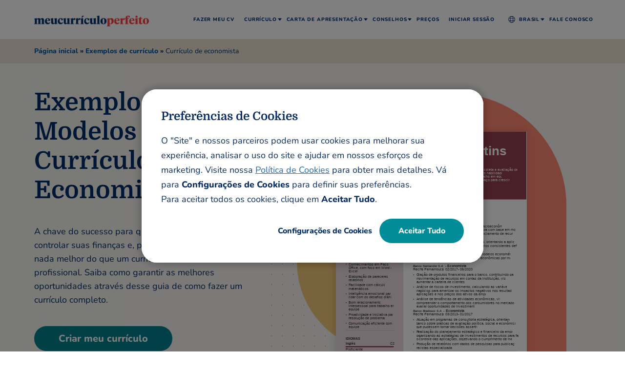

--- FILE ---
content_type: text/html
request_url: https://www.meucurriculoperfeito.com.br/exemplos-de-curriculo/economista
body_size: 40656
content:
<!DOCTYPE html><html lang="pt-BR"><head ><meta charset="UTF-8" /><meta name="viewport" content="width=device-width, initial-scale=1" /><link rel="preload" href="https://www.meucurriculoperfeito.com.br/blob/common/scripts/splashEventStream.min.js?v=latest" as="script"><link rel="preload" href="https://www.meucurriculoperfeito.com.br/blob/common/scripts/splashMetrics.min.js?v=latest" as="script"><script>function InitializeMetricsForPage(e,f,a){(null==a|| void 0==a)&&(a={useDevJs:!1}),(""==a.commonScriptsUrl|| void 0==a.commonScriptsUrl)&&(a.commonScriptsUrl=location.protocol+"//"+location.host+"/blob/common"),(""==a.clientEventsAPIUrl|| void 0==a.clientEventsAPIUrl)&&(a.clientEventsAPIUrl=location.protocol+"//"+location.host+"/clientevents");var c=a.commonScriptsUrl+"/scripts/splashEventStream"+(!0==a.useDevJs?"":".min")+".js?v="+(void 0==a.besVer?"latest":a.besVer),d=a.commonScriptsUrl+"/scripts/splashMetrics"+(!0==a.useDevJs?"":".min")+".js?v="+(void 0==a.muVer?"latest":a.muVer),b=[];b.push(loadDynamicScriptFileAsync(c,!0)),b.push(loadDynamicScriptFileAsync(d,!0)),Promise.all(b).then(function(){var b=MetricsUtil.ClassInitializers.getNewConfigurationObject(a.MuCfg);b.Value_PortalCD=e,b.Value_ProductCD=f,b.splashEventsUrl=c,b.useForcePushForAllEvents=void 0==a.useForcePushForAllEvents||a.useForcePushForAllEvents,b.SplashConfig.AjaxDetails.eventsPostEndpointUrl=a.clientEventsAPIUrl+"/"+b.SplashConfig.AjaxDetails.eventsPostEndpointUrl,MetricsUtil.initializeAsync(window,b)})}function loadDynamicScriptFileAsync(a,b){return new Promise(function(e,f){try{var c=document.createElement("script");c.src=a,c.onload=e,c.async=null==b||null==b||b,c.onerror=function(a){f(a,c)};var d=document.getElementsByTagName("script")[0];d.parentNode.insertBefore(c,d)}catch(g){f(g)}})}var addParamsData={MuCfg:{enableWebVitals:true}};InitializeMetricsForPage("MBR","RWZ",addParamsData);</script><link rel="dns-prefetch" href="https://www.meucurriculoperfeito.com.br" /><link rel="preconnect" href="https://fonts.gstatic.com" crossorigin><link rel="preload" href="https://fonts.gstatic.com/s/domine/v19/L0xhDFMnlVwD4h3Lt9JWnbX3jG-2X5XHE1ofEw.woff2" as="font" type="font/woff" crossorigin=""><link rel="preload" href="https://fonts.gstatic.com/s/nunito/v25/XRXI3I6Li01BKofiOc5wtlZ2di8HDDsmdTQ3jw.woff2" as="font" type="font/woff" crossorigin=""><link rel="preload" href="https://fonts.gstatic.com/s/nunito/v25/XRXI3I6Li01BKofiOc5wtlZ2di8HDLshdTQ3jw.woff2" as="font" type="font/woff" crossorigin=""><link rel='preload' href='/wp-content/themes/myperfectresume/images/mpbr-logo.png' as='image'><script type='text/javascript' src='/wp-content/themes/myperfectresume/js/nrbr.js' defer></script> <style>.site-header {background-color: #fff;}.site-header .wrap {padding: 0 0 }#inner, .site-inner, .wrap {margin: 0 auto;max-width: 1170px;padding: 0 10px }.site-title a, .site-title a:hover {display: none }.site-header .widget-area {text-align: right }.genesis-nav-menu .menu-item {display: inline-block;text-align: left;position: relative }.genesis-nav-menu a, .genesis-nav-menu p {display: block;position: relative }.genesis-nav-menu .sub-menu {left: -9999px;opacity: 0;position: absolute;-webkit-transition: opacity .4s ease-in-out;-moz-transition: opacity .4s ease-in-out;-ms-transition: opacity .4s ease-in-out;-o-transition: opacity .4s ease-in-out;transition: opacity .4s ease-in-out;z-index: 99 }.top-menu li a, .top-menu li p {text-align: center;text-transform: uppercase;text-decoration: none;cursor: pointer }.top-menu {font-size: 0 }.hamburger-menu, .signin-link {display: none }.genesis-nav-menu .menu-item.cntry .flag {display: inline-block;margin-right: 9px;position: relative }.hidereturningUser .flag {display: inline-block;margin-right: 9px;}.hidereturningUser.cntry {padding: 10px 20px }.cntry-glob {width: 16px;height: 16px;display: inline-block;position: absolute;}.authclass .mp-nav>ul>li>a>.fa {background-image: url(https://images.ctfassets.net/gpfnea1phaue/2q22TlcgrDFFDzzWGkcBfz/b326269327c597aa2619e1fcd55e686b/dashboard-sprite.png);background-position: -67px -9px;width: 10px;height: 7px;display: inline-block;top: 21.5px;position: absolute }.account-nav-ctnr ul {display: none }body {width: 100% }.sidebar-mask {position: fixed !important;top: 0 !important;left: 0 !important;width: 100vw !important;height: 100vh !important;background-image: none !important;background-color: rgba(0, 0, 0, .5);z-index: 999;display: none }#authenticated-header {display: none !important }@media screen and (min-width:1139px) {.authclass .site-header .onlyfordesktop .sub-menu {width: 180px }}@media screen and (min-width:768px) {.mp-nav>ul>li>a:hover {color: #fff }#authenticated-header .container {margin-bottom: 0 }.mp-nav>ul>li.back-active>a {background: #2a2f39;color: #48a4ff }.mp-nav>ul>li>ul>li>a {color: #58585f;display: block;line-height: 1.5em;padding: 13px 15px }.mp-nav {background: #353b47;font-size: 0;position: relative;display: flex;min-height: 48px }.mp-nav>ul>li:first-child {margin-left: -15px }.mp-nav>ul>li {display: inline-block;font-size: 1.3rem;position: relative }.mp-nav>ul>li.active>a {color: #fff }.mp-nav>ul>li.mp-nav-more>ul>li>a, .mp-nav>ul>li>a {color: #c9d0d6;display: block;font-weight: 800;padding: 15px 28px 15px 15px;text-transform: uppercase;line-height: 2.0rem }.mp-nav>ul>li#liResumes>a {text-transform: capitalize }.mp-nav>ul>li>a>.fa {line-height: 0;font-size: 1.0rem;right: 15px;top: 23px;position: absolute }.mp-nav>ul>li.active>a:after {content: "";background: #4da6ff;height: 4px;position: absolute;left: 15px;right: 15px;bottom: 0 }.mp-nav>ul>li>ul {background: #fff;visibility: hidden;opacity: 0;position: absolute;left: 0;top: 69px;width: 200px;z-index: 5;box-shadow: 0 2px 4px rgba(0, 0, 0, .2);transition: .3s ease;padding: 0 }.mp-nav>ul>li>ul.dropdown-show {visibility: visible;opacity: 1;top: 49px;padding: 0 }}@media only screen and (max-width:1024px) {.genesis-nav-menu .sub-menu .sub-menu li {padding-left: 12px !important;}.genesis-nav-menu .top-menu .menu-item.cntry ul.sub-menu {left: -26px !important;width: 117% !important }.top-menu .hidereturningUser.cntry>a.active {background-color: transparent !important; }}@media only screen and (max-width:1139px) {.site-header {position: fixed;width: 100vw;border-bottom: 1px solid #eee;z-index: 2147483647;box-shadow: none !important;top: 0 }.genesis-nav-menu {overflow-y: scroll;overflow-x: hidden;position: fixed;max-height: calc(100% - 59px) }.genesis-nav-menu ul {position: relative;height: auto;width: 100% }header .genesis-nav-menu ul {margin: 0 !important;padding: 0 }.hamburger-menu{display: block }.site-header .wrap {padding: 0 10px !important }.bar1, .bar2, .bar3 {font-size: 0;display: block;width: 21px;height: 3px;background-color: #000;margin: 3px 0;-webkit-transform: translate3d(0, 0, 0) rotate(0);transform: translate3d(0, 0, 0) rotate(0);-webkit-transition: all ease-in .1s;transition: all ease-in .1s }.change.bar1 {-webkit-transform: rotate(45deg) translate(3px, 11px);transform: rotate(45deg) translate(3px, 11px);width: 19px }.change.bar2 {opacity: 0 }.change.bar3 {-webkit-transform: rotate(-45deg) translate(-3px, -6px);transform: rotate(-45deg) translate(-3px, -6px);width: 19px }header .genesis-nav-menu {background: #fff;left: 0;width: 100%;right: 0;top: 80px;display: none }header .genesis-nav-menu .menu-item {display: block;border-bottom: 1px solid #ccc }header .genesis-nav-menu .top-menu .menu-item a, header .genesis-nav-menu .top-menu .menu-item p {text-align: left;font-weight: 700 }header .genesis-nav-menu .top-menu>.menu-item>a, header .genesis-nav-menu .top-menu>.menu-item>p {font-size: 1.5rem }header .genesis-nav-menu .top-menu .menu-item ul.sub-menu {left: 0;opacity: 1;width: 100%;position: relative;display: none }header .genesis-nav-menu .top-menu .menu-item ul.sub-menu a {width: 100%;padding-left: 30px;font-weight: 400 }header .genesis-nav-menu .top-menu .menu-item ul.sub-menu li:last-child {border-bottom: 0 }header .genesis-nav-menu .top-menu li.menu-item-has-children>a::after {display: inline-block;font-size: 1.5rem;line-height: 2.0rem }header .genesis-nav-menu .top-menu li.menu-item-has-children>a.active::after {font-size: 1.5rem;}.title-area {padding: 16px 0 10px }.onlyfordesktop {display: none !important }.onlyformobile {display: block !important }} @media (min-width: 1139px){ .genesis-nav-menu .menu-item:hover>.sub-menu {left: auto;opacity: 1 } }</style><style>img:is([sizes="auto" i], [sizes^="auto," i]) { contain-intrinsic-size: 3000px 1500px }</style><!-- Search Engine Optimization by Rank Math PRO - https://rankmath.com/ --><title>Exemplo de currículo de economista| MeuCurrículoPerfeito</title><meta name="description" content="Guia para fazer o melhor currículo de economista do mercado. Veja exemplos e modelos personalizados para baixar e garantir uma vaga de emprego."/><meta name="robots" content="follow, index, max-snippet:-1, max-video-preview:-1, max-image-preview:large"/><link rel="canonical" href="https://www.meucurriculoperfeito.com.br/exemplos-de-curriculo/economista" /><meta property="og:locale" content="pt_BR" /><meta property="og:type" content="website" /><meta property="og:title" content="Exemplo de currículo de economista| MeuCurrículoPerfeito" /><meta property="og:description" content="Guia para fazer o melhor currículo de economista do mercado. Veja exemplos e modelos personalizados para baixar e garantir uma vaga de emprego." /><meta property="og:url" content="https://www.meucurriculoperfeito.com.br/exemplos-de-curriculo/economista" /><meta property="og:site_name" content="Brasil" /><meta property="og:updated_time" content="2024-05-20T13:35:46+01:00" /><meta property="og:image" content="https://www.meucurriculoperfeito.com.br/wp-content/uploads/sites/6/2024/05/cv-economista-estilo-innovador.jpeg" /><meta property="og:image:secure_url" content="https://www.meucurriculoperfeito.com.br/wp-content/uploads/sites/6/2024/05/cv-economista-estilo-innovador.jpeg" /><meta property="og:image:width" content="612" /><meta property="og:image:height" content="792" /><meta property="og:image:alt" content="cv economista estilo innovador" /><meta property="og:image:type" content="image/jpeg" /><meta name="twitter:card" content="summary_large_image" /><meta name="twitter:title" content="Exemplo de currículo de economista| MeuCurrículoPerfeito" /><meta name="twitter:description" content="Guia para fazer o melhor currículo de economista do mercado. Veja exemplos e modelos personalizados para baixar e garantir uma vaga de emprego." /><meta name="twitter:image" content="https://www.meucurriculoperfeito.com.br/wp-content/uploads/sites/6/2024/05/cv-economista-estilo-innovador.jpeg" /> <script type="application/ld+json" class="rank-math-schema-pro">{"@context":"https://schema.org","@graph":[{"@type":"BreadcrumbList","@id":"https://www.meucurriculoperfeito.com.br/exemplos-de-curriculo/economista#breadcrumb","itemListElement":[{"@type":"ListItem","position":"1","item":{"@id":"https://www.meucurriculoperfeito.com.br","name":"P\u00e1gina inicial"}},{"@type":"ListItem","position":"2","item":{"@id":"https://www.meucurriculoperfeito.com.br/exemplos-de-curriculo","name":"Exemplos de curr\u00edculo"}},{"@type":"ListItem","position":"3","item":{"@id":"https://www.meucurriculoperfeito.com.br/exemplos-de-curriculo/economista","name":"Curr\u00edculo de economista"}}]}]}</script> <!-- /Rank Math WordPress SEO plugin --><style class="optimize_css_2" type="text/css" media="all">.social-bar li a{color:#fff}ul{padding:0}.no_header .site-container a:not([href^="#"]):not([href^="mailto:"]):not([href^="tel:"]){text-decoration:none;color:#002D6B;font-weight:400;pointer-events:none}.no_header .site-container #myHeader{display:none}.skip-link{color:#ffffff!important;background-color:#424242f2;padding:8px 20px;font-size:1.6rem;border-radius:4px;border:1px solid #fff;z-index:9999;top:0;transition:transform 0.2s;text-align:left;overflow:hidden;left:0;position:fixed;transform:translateY(-100%);cursor:pointer;text-decoration:none}.scrlTop{position:fixed;bottom:20px;right:20px;width:52px;height:52px;background:#cad5e2;border-radius:50%;z-index:999;outline:none;border:none;cursor:pointer;display:none}.mx .scrlTop,.nl .scrlTop,.de .scrlTop{font-size:1.4rem}.scrlTop::before{content:"";position:absolute;bottom:21px;left:26.4px;transform:translateX(-50%);background:#002d6b;width:4px;height:14px;border-radius:3px}.scrlTop::after{content:"";position:absolute;bottom:23px;padding:0 5px;left:19px;transform:rotate(225deg);-ms-transform:rotate(225deg);border:solid #002d6b;border-width:0 4px 4px 0;height:13px;border-radius:3px}.scrlTop .top-icon::before{content:"";position:absolute;bottom:13px;left:51%;transform:translateX(-50%);width:20px;height:4px;border-radius:3px;background:#002d6b}.br span.backToTop{width:110px}span.backToTop{visibility:hidden;width:80px;background-color:#555;color:#fff;text-align:center;border-radius:6px;padding:5px 0;position:absolute;z-index:1;left:50%;transform:translateX(-50%);opacity:0;transition:opacity 0.5s;top:-38%}.mx span.backToTop,.nl span.backToTop,.de span.backToTop{font-size:1.5rem}span.backToTop::after{content:"";position:absolute;top:100%;left:50%;margin-left:-5px;border-width:5px;border-style:solid;border-color:#555 transparent transparent transparent}.de span.backToTop{font-size:1.2rem;width:110px}.page-template-contact-us #need-help{bottom:40px}#need-help{background:#02818c;position:fixed;bottom:78px;right:20px;color:#fff;font-size:1.4rem;line-height:2.2rem;text-decoration:none;display:flex;flex-wrap:wrap;align-items:center;padding:7px 16px;border-radius:30px;box-shadow:0 4px 8px 0 rgba(0,0,0,.1);z-index:99}#need-help svg{width:20px;height:15px;fill:#fff;margin-right:8px}@media all and (min-width:1139px){.menu-item-has-children:focus-within>.mb-clk+.show-menu{opacity:1;left:15px;display:inline-block}.menu-item-has-children:focus-within>.clnmenu1+.show-menu{opacity:1;left:15px;display:inline-block}.menu-item-has-children:focus-within>.mprmenu1+.sub-menu,.menu-item-has-children:focus-within>.mb-clk+.sub-menu,.menu-item-has-children.supper-sub-menu:focus-within>.mprmenu+.sub-menu,.menu-item-has-children:focus-within>.clnmenu1+.sub-menu,.menu-item-has-children:focus-within>.mprmenu+.sub-menu,.menu-item-has-children:focus-within>.clnmenu+.sub-menu{opacity:1;left:auto}.uk .menu-item-has-children.cntry:focus-within>.clnmenu+.sub-menu{left:10px}li.menu-item.menu-item-has-children.only-seo-item.nt-clk:focus-within,li.menu-item.menu-item-has-children.only-seo-item.nt-clk:focus,li.menu-item.menu-item-has-children.only-seo-item.nt-clk:active{outline:2px dashed #0058ac;outline-offset:4px}a.skip-link:active,a.skip-link:focus,a.skip-link:hover{transform:translateY(0%);outline:none;text-decoration:none;z-index:111;color:#fff}.site-header a:focus,.site-header button:focus{outline:2px dashed #0058ac;outline-offset:4px}.scrlTop:focus span.backToTop,.scrlTop:hover span.backToTop{visibility:visible;opacity:1}a:focus,button:focus,input:focus{outline:2px dashed #0058AC!important;outline-offset:4px;z-index:11}.cookies-info button:focus,.cookies-info input:focus{z-index:unset;outline:none!important}.gdpr-modal-setting input[type="checkbox"]{outline:none!important}.cookies-info button:focus-visible,.cookies-info input:focus-visible{outline:2px dashed #0058AC!important;margin-bottom:10px}.closepop:focus-visible{outline:2px dashed #0058AC;outline-offset:4px}.closepop:focus{outline:2px dashed #0058AC;outline-offset:4px;z-index:11}}@media all and (max-width:767px){.scrlTop{bottom:65px;right:15px}}@media all and (max-width:768px){span.backToTop{display:none}}@media all and (min-width:320px) and (max-width:350px){.scrlTop{bottom:15px}}@media only screen and (min-width:1140px){.es .menu-item-has-children.supper-sub-menu:focus-within>.mprmenu+.sub-menu{display:block!important;left:100%!important;top:0}}.custom_trustpilot a{display:inline-block;text-decoration:none!important}.head-h-fix .site-header{height:67px}.head-font .genesis-nav-menu{font-family:"Source Sans Pro",calibri,sans-serif}.body-font,.body-font .genesis-nav-menu{font-family:"Source Sans Pro",calibri,sans-serif}#right-content{position:relative}.right-arrow,.left-arrow{background-color:#02818c;width:50px;height:50px;color:#fff;border:none;border-radius:50%;font-size:2.4rem;font-weight:800;display:inline-block;padding:0;line-height:4rem;position:absolute;top:calc(50% - 30px);transform:translateY(-50%);cursor:pointer}.right-arrow{right:0}.mp-site-footer .ext-link{width:12px;height:12px;display:inline-block;position:relative;left:8px;top:2px;margin-right:10px}.page-loaded .mp-site-footer .ext-link{background:url("data:image/svg+xml,%3Csvg xmlns='http://www.w3.org/2000/svg' viewBox='0 0 576 512'%3E%3Cpath fill='%23fff' d='M576 14.4l-.174 163.2c0 7.953-6.447 14.4-14.4 14.4H528.12c-8.067 0-14.56-6.626-14.397-14.691l2.717-73.627-2.062-2.062-278.863 278.865c-4.686 4.686-12.284 4.686-16.971 0l-23.029-23.029c-4.686-4.686-4.686-12.284 0-16.971L474.379 61.621l-2.062-2.062-73.626 2.717C390.626 62.44 384 55.946 384 47.879V14.574c0-7.953 6.447-14.4 14.4-14.4L561.6 0c7.953 0 14.4 6.447 14.4 14.4zM427.515 233.74l-24 24a12.002 12.002 0 0 0-3.515 8.485V458a6 6 0 0 1-6 6H54a6 6 0 0 1-6-6V118a6 6 0 0 1 6-6h301.976c10.691 0 16.045-12.926 8.485-20.485l-24-24A12.002 12.002 0 0 0 331.976 64H48C21.49 64 0 85.49 0 112v352c0 26.51 21.49 48 48 48h352c26.51 0 48-21.49 48-48V242.225c0-10.691-12.926-16.045-20.485-8.485z'/%3E%3C/svg%3E") no-repeat}.mp-site-footer li .ft-text{margin-bottom:0}.blog-tags-rltd-articles .bold_s_arrow,.blog-tags-rltd-articles .bold_bullets{display:none}.blog-tags-rltd-articles.three-col .container{max-width:885px!important}.blog-tags-rltd-articles .bold_slides{flex-wrap:wrap;display:flex;justify-content:center}.blog-tags-rltd-articles .bold_slides li{width:25%;margin:0 0 60px;height:auto}.blog-tags-rltd-articles .each-article{height:100%}.blog-tags-rltd-articles.three-col .bold_slides li{width:285px}.blog-tags-rltd-articles.beige-bg{padding-bottom:0}.blog-tags-rltd-articles.beige-bg .each-article h3{padding-bottom:0}@media only screen and (min-width:1140px){.menu-item-has-children.supper-sub-menu:focus-within>.mprmenu+.sub-menu{display:block!important}.es .menu-item-has-children:focus-within>.mprmenu1+.sub-menu{display:block!important}}@media only screen and (max-width:1139px){.site-header a:focus{outline:none!important}.head-h-fix .site-header{height:auto}}@media only screen and (max-width:767px){#need-help{bottom:130px;right:15px;padding:0;width:51px;height:51px;border-radius:50%;justify-content:center}#need-help svg{margin:0;width:27px;height:21px}#need-help span{display:none}.blog-tags-rltd-articles .bold-carousel{position:relative}.blog-tags-rltd-articles.three-col .bold_slides li{width:100%}.blog-tags-rltd-articles.beige-bg .each-article h3{padding-bottom:40px}.blog-tags-rltd-articles .bold_slides li{width:100%}.blog-tags-rltd-articles .bold_s_arrow{display:block}#dot-container-mobile{display:block!important}.skip-link{display:none}.left-arrow{left:-15px}.right-arrow{right:-15px}.right-arrow,.left-arrow{top:calc(100% - 13px);width:35px;height:35px;background-color:transparent;font-size:0}.right-arrow::before,.right-arrow::after,.left-arrow::before,.left-arrow::after{content:"";position:absolute;top:50%}.left-arrow::before,.right-arrow::before{left:50%;transform:translate(-50%,-50%);width:25px;height:3px;background:#002D6B}.left-arrow::after,.right-arrow::after{padding:0 5px;height:14px;border:solid #002D6B;border-width:0 3px 3px 0}.left-arrow::after{left:4px;transform:translateY(-50%) rotate(135deg)}.right-arrow::after{right:4px;transform:translateY(-50%) rotate(-45deg)}}</style><style class="optimize_css_2" type="text/css" media="all"></style><style id='classic-theme-styles-inline-css' type='text/css'>/*! This file is auto-generated */ .wp-block-button__link{color:#fff;background-color:#32373c;border-radius:9999px;box-shadow:none;text-decoration:none;padding:calc(.667em + 2px) calc(1.333em + 2px);font-size:1.125em}.wp-block-file__button{background:#32373c;color:#fff;text-decoration:none}</style><style class="optimize_css_2" type="text/css" media="all"></style><style class="optimize_css_2" type="text/css" media="all">.nl .lp-footer,.de .lp-footer,.pt .lp-footer{display:none}.nl .col-md-12,.de .col-md-12,.pt .col-md-12{width:100%}.nl .cntry .flag,.de .cntry .flag,.pt .cntry .flag{display:none}.nl .mp-site-footer .cv-cl,.de .mp-site-footer .cv-cl,.pt .mp-site-footer .cv-cl{justify-content:space-around}.footer-sitejabber img{height:auto;background:rgba(0,0,0,0);object-fit:cover}ul.footer-sitejabber{list-style-type:none;padding:0;margin:0;max-width:290px;text-align:center}ul.footer-sitejabber li{display:inline-block;padding:1px 5px}body:not(.page-loaded) .social-sbar{display:none}.mp-site-footer{background-color:#394d6b;border-radius:140px 0 0 0;padding:28px 0 0;position:relative}.mp-site-footer:after{content:" ";background:#fff;width:110px;height:110px;top:-110px;right:0;position:absolute;z-index:1;display:block;border-radius:0 0 140px 0}.mp-site-footer:before{content:" ";background:#394d6b;width:110px;height:110px;top:-109px;right:0;position:absolute;z-index:1;display:block}.mp-site-footer .title{font-family:"Nunito",sans-serif;font-weight:800;font-size:1.2rem;line-height:2.5rem;letter-spacing:1px;color:#fff;margin-bottom:10px;text-transform:uppercase;display:block}.mp-site-footer .title a{color:#fff;text-decoration:none}.mp-site-footer ul{margin:0;padding:0;list-style:none}.mp-site-footer ul li{font-weight:400;font-size:1.2rem;line-height:1.8rem;margin-bottom:5px;color:#fff}.mp-site-footer ul li:last-child{margin-bottom:0}.mp-site-footer ul li a{color:#fff;text-decoration:none;font-weight:400}.mp-site-footer ul li a:hover{text-decoration:underline}.mp-site-footer nav a{font-family:"Nunito",sans-serif;font-weight:400;font-size:1.2rem;line-height:1.8rem;margin-bottom:5px;color:#fff;display:table;text-decoration:none}.mp-site-footer nav a:last-child{margin-bottom:0}.mp-site-footer nav a.cntry{position:relative;padding-right:25px;font-weight:800;width:max-content}.mp-site-footer nav a.cntry:after{content:"";position:absolute;top:2px;right:0;width:18px;height:13px}.mp-site-footer .cv-cl{display:flex;flex-wrap:wrap;justify-content:space-between}.mp-site-footer .cv-cl .footer-right-top{margin-top:30px;padding-top:0;min-height:140px}.mp-site-footer .cv-cl .footer-right-btm{width:100%;padding-top:0;border-top:none;margin-top:30px;text-align:center}.mp-site-footer #lcscontactService ul li:first-child,.mp-site-footer #lcscontactServices ul li:first-child{font-weight:800;padding-left:20px;position:relative}.mp-site-footer #lcscontactService ul li:first-child:before,.mp-site-footer #lcscontactServices ul li:first-child:before{content:"";position:absolute;top:1px;left:0;width:13px;height:13px}.footer-col p{color:#fff}.footer-col.blog{padding-top:30px}.footer-col.sitejabber li:not(:last-child){margin-bottom:15px}.footer-copyright{background:#394d6b;padding:15px 0 30px}.footer-copyright .row{align-items:center}.footer-copyright .col-md-4{width:19%;max-width:19%;height:20px}.footer-copyright .col-md-4:before{content:"";position:absolute;top:0;left:15px;width:140px;height:20px}.footer-copyright .col-md-4 img{display:none}.footer-copyright p{font-size:1rem;line-height:1.8rem;color:#f6f5f0;opacity:1;margin:0;font-family:"Nunito",sans-serif}.fr-home-exp .mp-site-footer:after{background:#f6f5f0}.page-loaded .mp-site-footer #lcscontactService ul li:first-child:before,.page-loaded .mp-site-footer #lcscontactServices ul li:first-child:before{background:url(/wp-content/themes/myperfectresume/images/phone.svg) no-repeat}.page-loaded.uk .mp-site-footer nav a.cntry:after,.page-loaded.fr .mp-site-footer nav a.cntry:after,.page-loaded.es .mp-site-footer nav a.cntry:after,.page-loaded.it .mp-site-footer nav a.cntry:after{background:url(/wp-content/themes/myperfectresume/images/flags.png) no-repeat}.page-loaded.br .mp-site-footer nav a.cntry:after{background:url(/wp-content/themes/myperfectresume/images/br-flag.png) no-repeat;width:22px;top:1px}.page-loaded.br .footer-copyright .col-md-4:before{background:url(/wp-content/themes/myperfectresume/images/meucurriculoperfeito-white.svg) no-repeat;width:180px;background-size:contain!important}.page-loaded.mx .mp-site-footer nav a.cntry:after{background:url(/wp-content/themes/myperfectresume/images/rsz_mx_flag.png) no-repeat;width:22px;top:1px}.page-loaded.mx .footer-copyright .col-md-4:before{background:url(/wp-content/themes/myperfectresume/images/es-footer-logo.svg) no-repeat;background-size:contain}.page-loaded.uk .footer-copyright .col-md-4:before{background:url(/wp-content/themes/myperfectresume/images/jt-footer-logo.svg) no-repeat;background-size:contain}.page-loaded.fr .footer-copyright .col-md-4:before{background:url(/wp-content/themes/myperfectresume/images/monCVparfait-footer-logo2.svg) no-repeat;background-size:contain}.page-loaded.it .footer-copyright .col-md-4:before{background:url(/wp-content/themes/myperfectresume/images/it-footer-logo.svg) no-repeat;background-size:contain}.page-loaded.es .footer-copyright .col-md-4:before{background:url(/wp-content/themes/myperfectresume/images/es-footer-logo.svg) no-repeat;background-size:contain}.page-loaded.nl .footer-copyright .col-md-4:before{background:url(/wp-content/themes/myperfectresume/images/hetperfectecv.png) no-repeat;background-size:contain}.page-loaded.nl #lcscontactService.nlemail ul li:first-child,.page-loaded.nl #lcscontactServices.nlemail ul li:first-child{padding-left:0}.page-loaded.nl #lcscontactService.nlemail ul li:first-child:before,.page-loaded.nl #lcscontactServices.nlemail ul li:first-child:before{display:none}.page-loaded.de .footer-copyright .col-md-4:before{background:url(/wp-content/themes/myperfectresume/images/meinperfekterlebenslauf.png) no-repeat;background-size:contain}.fr .mp-site-footer nav a.cntry:after{background-position:0 -13px!important}.it .mp-site-footer nav a.cntry:after{background-position:0 -39px!important}.uk .mp-site-footer nav a.cntry:after{background-position:0 -26px!important}.de .footer.hidden{display:none}@media only screen and (min-width:1139px){.mp-site-footer ul li a:hover{text-decoration:underline}.mp-site-footer nav a:hover{text-decoration:underline}.es .mp-site-footer .customer_service ul li{max-width:169px}}@media only screen and (max-width:1139px){.mp-site-footer{border-radius:100px 0 0 0}}@media only screen and (max-width:1199px){.mp-site-footer:before{width:65px;top:-108px}.mp-site-footer:after{width:65px}}@media only screen and (max-width:992px){.nl .mp-site-footer .footer-col,.de .mp-site-footer .footer-col{flex:unset}.nl .mp-site-footer .footer-col.all-sites,.de .mp-site-footer .footer-col.all-sites{margin-top:0}.footer-copyright .col-md-4{width:25%;max-width:25%}.footer-copyright .col-md-8{width:75%;max-width:75%}.mp-site-footer{padding:55px 0 0}.mp-site-footer:before{height:70px;top:-68px}.mp-site-footer:after{height:70px;top:-70px}.mp-site-footer .cv-cl{justify-content:flex-start}.mp-site-footer .footer-col{flex:0 0 33.3%}.mp-site-footer .footer-col.four,.mp-site-footer .footer-col.all-sites{margin-top:40px}.mp-site-footer .footer-col.sitejabber{margin-top:30px;flex:0 0 50%}}@media only screen and (max-width:767px){.nl .mp-site-footer .footer-col.all-sites,.de .mp-site-footer .footer-col.all-sites{margin-top:30px}.mp-site-footer{border-radius:50px 0 0 0;padding:0}.mp-site-footer:before{width:35px;height:51px;top:-50px}.mp-site-footer:after{width:35px;height:51px;top:-51px}.mp-site-footer ul li{margin-bottom:15px}.mp-site-footer .title{line-height:2rem;margin-bottom:25px}.mp-site-footer .cv-cl{display:block;border-bottom:none;padding-bottom:20px}.mp-site-footer .cv-cl .footer-right-top{border-top:1px solid #f6f5f0;min-height:unset}.mp-site-footer .cv-cl .footer-right-top .title{margin-top:30px}.mp-site-footer .footer-col{padding-bottom:20px;border-bottom:1px solid #f6f5f0;margin-top:30px}.mp-site-footer .footer-col.four,.mp-site-footer .footer-col.all-sites{margin-top:30px}.mp-site-footer .footer-col:last-child{border-bottom:0}.mp-site-footer .footer-col.blog{border-top:1px solid #f6f5f0}.mp-site-footer .footer-col .footer-sitejabber{display:block;max-width:100%}.mp-site-footer .footer-col.sitejabber li:not(:last-child){margin-bottom:20px}.customer_service{margin:0 0 20px}.footer-copyright{background:#092347;padding:30px 0}.footer-copyright .col-md-4,.footer-copyright .col-md-8{width:100%;max-width:100%}.footer-copyright .col-md-4{margin-bottom:10px}.footer-copyright .col-md-8{padding-left:15px}.footer-col nav{margin-bottom:5px;overflow:hidden;columns:2;-webkit-columns:2;-moz-columns:2;display:block}.footer-col nav a{margin-bottom:15px}}</style><style class="optimize_css_2" type="text/css" media="all">@font-face{font-family:'Domine';font-style:normal;font-weight:700;font-display:swap;src:url(https://fonts.gstatic.com/s/domine/v19/L0xhDFMnlVwD4h3Lt9JWnbX3jG-2X5XHE1ofEw.woff2) format('woff2');unicode-range:U+0000-00FF,U+0131,U+0152-0153,U+02BB-02BC,U+02C6,U+02DA,U+02DC,U+2000-206F,U+2074,U+20AC,U+2122,U+2191,U+2193,U+2212,U+2215,U+FEFF,U+FFFD}@font-face{font-family:'Nunito';font-style:normal;font-weight:400;font-display:swap;src:url(https://fonts.gstatic.com/s/nunito/v25/XRXI3I6Li01BKofiOc5wtlZ2di8HDLshdTQ3jw.woff2) format('woff2');unicode-range:U+0000-00FF,U+0131,U+0152-0153,U+02BB-02BC,U+02C6,U+02DA,U+02DC,U+2000-206F,U+2074,U+20AC,U+2122,U+2191,U+2193,U+2212,U+2215,U+FEFF,U+FFFD}@font-face{font-family:"Nunito";font-style:normal;font-weight:800;font-display:swap;src:url(https://fonts.gstatic.com/s/nunito/v25/XRXI3I6Li01BKofiOc5wtlZ2di8HDDsmdTQ3jw.woff2) format("woff2");unicode-range:U+0000-00FF,U+0131,U+0152-0153,U+02BB-02BC,U+02C6,U+02DA,U+02DC,U+2000-206F,U+2074,U+20AC,U+2122,U+2191,U+2193,U+2212,U+2215,U+FEFF,U+FFFD}</style><style class="optimize_css_2" type="text/css" media="all">.content{width:100%;overflow-x:hidden}.site-header{box-shadow:none;height:80px}.site-header .wrap{display:flex;flex-wrap:wrap;align-items:center;justify-content:space-between;height:100%}.site-header .top-menu>li>a,.site-header .top-menu>li>p{padding:15px 0;margin:0 10px}.site-header .top-menu>li>a:after,.site-header .top-menu>li>p:after{content:"";position:absolute;bottom:14px;left:0;width:100%;height:3px;background:rgba(0,0,0,0)}.site-header .top-menu>li.cntry{margin-left:86px}.site-header .top-menu>li.cntry a:after{left:0;transform:none;top:auto;right:auto}.site-header .top-menu>li.cntry .cntry-glob{margin:0;left:-22px;top:50%;transform:translateY(-50%);-ms-transform:translateY(-50%)}.site-header .top-menu>li.cntry .sub-menu{width:auto}.site-header .top-menu>li.cntry .sub-menu>li{display:block!important}.site-header .top-menu>li.cntry .sub-menu>li:first-child a{background:rgba(107,182,194,.3);color:#082e67;font-weight:800}.site-header .top-menu>li.cntry .sub-menu a{width:auto}.site-header .top-menu>li.cntry .flag{width:18px;height:13px;margin-right:8px;float:none}.site-header .top-menu>li.menu-item-has-children>a:before,.site-header .top-menu>li.menu-item-has-children>p:before{content:"";position:absolute;top:50%;right:-10px;transform:translateY(-50%);-ms-transform:translateY(-50%);border-left:4px solid rgba(0,0,0,0);border-right:4px solid rgba(0,0,0,0);border-top:5px solid #002b6f}.site-header .sub-menu{border:1px solid #ccc6bf;background-color:#fff;box-shadow:0 0 10px 0 rgba(0,0,0,.15);border-radius:8px;width:auto;padding:8px 0 14px}.site-header .sub-menu .sub-menu{margin:-54px 0 0 324px}.site-header .sub-menu .sub-menu.example-menu{padding-bottom:0}.site-header .sub-menu .sub-menu.example-menu>li:first-child strong{color:#002b6f;font-size:1.6rem;font-weight:600;line-height:4.4rem}.site-header .sub-menu .sub-menu.example-menu>li:last-child{background:#f6f5f0;border-radius:0 0 8px 8px}.site-header .sub-menu .sub-menu.example-menu>li:last-child a{padding:11px 20px;font-weight:700;color:#0058ac;text-decoration:underline}.site-header .sub-menu .sub-menu.example-menu>li:last-child a:hover{background-color:rgba(0,0,0,0);color:#0058ac;text-decoration:none}.site-header .sub-menu li{display:block}.site-header .sub-menu a,.site-header .sub-menu p{text-align:left;width:auto;background:rgba(0,0,0,0);font-weight:400;font-size:1.6rem;line-height:2.8rem;color:#082e67;text-transform:none;padding:6px 20px 4px;border:none;margin-bottom:0}.site-header .sub-menu:before,.site-header .sub-menu:after{content:"";position:absolute;bottom:100%}.site-header .sub-menu:after{border-left:13px solid rgba(0,0,0,0);border-right:13px solid rgba(0,0,0,0);border-bottom:13px solid #fff;left:15px}.site-header .sub-menu:before{border-left:14px solid rgba(0,0,0,0);border-right:14px solid rgba(0,0,0,0);border-bottom:15px solid #ccc6bf;left:14px}.site-header .sub-menu .sub-menu:before,.site-header .sub-menu .sub-menu:after{content:none}.site-header .menu-item .cta-btn{padding:15px 15px 0 15px;margin-top:0}.site-header .menu-item .cta-btn a{padding:5px;text-align:center!important;background-color:#02818c;color:#fff;font-weight:800;border-radius:30px;line-height:3rem}.title-area{padding:0 15px}.widget-area{flex-grow:1}.br .site-header li.cntry{margin-left:30px}.br #mprlogo{display:block;position:relative;height:25px;min-width:235px}.site-title{margin:0}.top-menu li a,.top-menu li p{color:#002b6f;font-size:1rem;line-height:2rem;letter-spacing:.83px;font-weight:800;font-family:"Nunito","Segoe UI",Helvetica,Arial,sans-serif,"Apple Color Emoji","Segoe UI Emoji","Segoe UI Symbol"}.top-menu li.nt-clk p.mb-clk{text-align:center;text-transform:uppercase;text-decoration:none;padding:15px 0;margin:0 10px;position:relative}.top-menu li.nt-clk p.mb-clk:before{content:"";position:absolute;top:50%;right:-10px;transform:translateY(-50%);-ms-transform:translateY(-50%);border-left:4px solid rgba(0,0,0,0);border-right:4px solid rgba(0,0,0,0);border-top:5px solid #002b6f}.top-menu li.nt-clk p.mb-clk:after{content:"";position:absolute;bottom:14px;left:0;width:100%;height:3px;background:rgba(0,0,0,0)}.mx #phoneIco{display:none}.mx li.menu-item.menu-item-has-children.only-seo-item.nt-clk:focus-within>ul{display:block;left:0;opacity:1}.page-load .site-header .top-menu>li.cntry .cntry-glob{background:url(/wp-content/themes/myperfectresume/images/globe.svg) no-repeat}.br .genesis-nav-menu #phoneIco{display:none}.it .site-header .top-menu>li.cntry .flag-it{background-position:0 -39px!important}.it .site-header .top-menu>li.cntry .flag-uk{background-position:0 -26px!important}.it .site-header .top-menu>li.cntry .flag-fr{background-position:0 -13px!important}.it .site-header .top-menu>li.cntry .flag-es{background-position:0 0!important}.page-load .site-header .top-menu li.cntry .flag:not(.flag-mx):not(.flag-br)::before{background:url(/wp-content/themes/myperfectresume/images/flags.png) no-repeat}.page-load .site-header .top-menu li.cntry .flag.flag-mx::before{background:url(/wp-content/themes/myperfectresume/images/rsz_mx_flag.png) no-repeat}.page-load .site-header .top-menu li.cntry .flag.flag-br::before{background:url(/wp-content/themes/myperfectresume/images/br-flag.png) no-repeat}.site-header .top-menu>li.cntry .sub-menu a{width:100%;height:auto}.site-header .top-menu>li.cntry .flag{width:auto;height:auto;margin-right:0;float:none;background:none}.site-header .top-menu>li.cntry .flag:before{content:"";height:13px;width:20px;position:absolute;left:19px;top:13px;margin-right:8px}.site-header .top-menu>li.cntry .flag-uk:before{background-position:0 -26px!important}.site-header .top-menu>li.cntry .flag-fr:before{background-position:0 -13px!important}.site-header .top-menu>li.cntry .flag-it:before{background-position:0 -39px!important}.site-header .top-menu>li.cntry .flag-es:before{background-position:0 0!important}body .sbar-widget .cta-wrap .green-cta{position:relative}.member-login a.ctf-chat-link svg{margin-right:10px;vertical-align:text-bottom;width:19px;height:auto;fill:#02818c}@media only screen and (min-width:1199px){#inner,.site-inner,.wrap{max-width:1170px;margin:0 auto}.es .site-header .wrap .top-menu>li.cntry{margin-left:30px}.mx .site-header .top-menu .sub-menu li.supper-sub-menu:hover>.sub-menu{display:inline-block;top:0;left:100%;margin:0}}@media only screen and (min-width:1139px){.site-header .top-menu>li:hover>a:after,.site-header .top-menu>li:hover>p:after{background:#ff8873}.site-header .top-menu>li.menu-item-has-children:hover>a:before,.site-header .top-menu>li.menu-item-has-children:hover>p:before{border-top:none;border-bottom:5px solid #002b6f}.site-header .sub-menu a:hover,.site-header .sub-menu p:hover{background:rgba(107,182,194,.3);color:#082e67}.site-header .menu-item .cta-btn a:hover{background-color:#026a73;color:#fff}.top-menu li a:hover,.top-menu li p:hover{background:rgba(0,0,0,0);color:#002b6f}.nt-clk a.clnmenu1{pointer-events:none}.genesis-nav-menu .menu-item:hover{position:relative}.site-header .sub-menu{width:325px}.site-header .top-menu>li.cntry .sub-menu{width:165px}.site-header .top-menu>li.cntry .sub-menu>li:hover a{background:rgba(107,182,194,.3);color:#082e67}.hidereturningUser.cntry:hover .sub-menu{left:auto}.site-header .sub-menu .menu-item-has-children:after{transform:rotate(-45deg);right:8px;position:absolute;top:16.5px;border:solid #002b6f;border-width:0 2px 2px 0;content:"";background-size:cover;width:7px;height:7px;transition:transform .3s}.uk .site-header .top-menu>li.cntry{margin-left:0}.uk .site-header .top-menu>li.cntry:hover .sub-menu{left:0}.it .site-header .top-menu>li.cntry{margin-left:30px}.it .site-header .top-menu>li.cntry .sub-menu{width:175px}.it .genesis-nav-menu .menu-item:hover>.hvr .menu-item:hover>.sub-menu{width:230px}.es .site-header .top-menu>li>a{padding:15px 1px;margin:0 6.5px}.es .site-header .top-menu>li.menu-item-has-children>a:before,.es .site-header .top-menu>li.menu-item-has-children>p:before{right:-7px}.es .site-header .top-menu>li.cntry{margin-left:20px;padding-right:10px}.es .site-header .top-menu>li.cntry a::before{right:-10px}.es .site-header .top-menu>li.cntry .cntry-glob{left:-20px}.member-login a.ctf-chat-link{margin-left:30px;margin-right:10px}.member-login a.ctf-chat-link svg{vertical-align:middle;margin:0}.member-login a.ctf-chat-link span{display:none}.member-login a.ctf-chat-link::after{display:none}}@media only screen and (max-width:1139px){body{padding-top:78px}.top-menu li.nt-clk p.mb-clk{padding:15px;margin:0;font-size:1.5rem;text-align:left;font-weight:800;position:relative}.top-menu li.nt-clk p.mb-clk.active{color:#082e67;background-color:rgba(107,182,194,.3)}.top-menu li.nt-clk p.mb-clk:after{left:auto;bottom:auto}.genesis-nav-menu .top-menu .menu-item ul.sub-menu p{padding-left:30px}.genesis-nav-menu .top-menu .menu-item ul.sub-menu p.mb-clk{font-weight:400}.mp-logo{position:absolute;top:50%;left:50%;transform:translate(-50%,-50%);-ms-transform:translate(-50%,-50%)}.site-header .sub-menu{box-shadow:none;border:none;padding:0}.site-header .sub-menu .sub-menu{position:static}.site-header .sub-menu:after,.site-header .sub-menu:before{content:none}.site-header .top-menu>li:hover>a:after,.site-header .top-menu>li:hover p:after{background:rgba(0,0,0,0)}.site-header .top-menu>li{margin-left:0;margin-right:0}.site-header .top-menu>li>a,.site-header .top-menu>li>p{padding:15px;margin:0}.site-header .top-menu>li>a:after,.site-header .top-menu>li>p:after{content:none;bottom:auto;width:auto;height:auto;left:auto;background:rgba(0,0,0,0)}.site-header .top-menu>li.cntry>a{padding-left:41px}.site-header .top-menu>li.cntry>a:before{display:none}.site-header .top-menu>li.cntry>a:after{right:18px;top:12px;left:auto;bottom:auto;color:#002b6f}.site-header .top-menu>li.cntry>a.active .cntry-glob{background-position:0 0}.site-header .top-menu>li.cntry .cntry-glob{left:15px}.site-header .top-menu>li.cntry ul.sub-menu a{padding-left:61px}.site-header .menu-item .cta-btn{padding:15px}.site-header .menu-item .cta-btn a{padding-left:0!important}.site-header .genesis-nav-menu .sub-menu .example-menu>li>a{padding-left:48px}.site-header .genesis-nav-menu .sub-menu .example-menu>li:last-child{background:rgba(0,0,0,0)}.site-header .genesis-nav-menu .sub-menu .example-menu>li:last-child a{padding:11px 15px 11px 30px}.top-menu li a.active,.top-menu li p.active{color:#082e67;background-color:rgba(107,182,194,.3)}.top-menu li.cntry{margin-left:0!important;padding:0}.top-menu li.cntry a:after{display:none}.hamburger-menu{margin-top:0}header .genesis-nav-menu{max-height:calc(100% - 80px);overflow-y:auto}header .genesis-nav-menu .top-menu li.menu-item-has-children>a:before,header .genesis-nav-menu .top-menu li.menu-item-has-children>p:before{display:none}header .genesis-nav-menu .top-menu li.menu-item-has-children>a:after,header .genesis-nav-menu .top-menu li.menu-item-has-children>p:after{content:"";position:absolute;top:50%;right:13px;width:auto;transform:translateY(-50%) rotate(0);-ms-transform:translateY(-50%) rotate(0);border-left:4px solid rgba(0,0,0,0);border-right:4px solid rgba(0,0,0,0);border-top:5px solid #002b6f}header .genesis-nav-menu .top-menu li.menu-item-has-children>a.active:after,header .genesis-nav-menu .top-menu li.menu-item-has-children>p.active:after{transform:rotate(180deg);-ms-transform:rotate(180deg)}.br .site-header .top-menu>li>a,.br .site-header .top-menu>li>p{margin:0}.site-header .top-menu>li.cntry .sub-menu a{padding-left:67px!important}.site-header .top-menu>li.cntry .flag:before{left:61px}.mx .signin-link{display:none}}@media only screen and (max-width:767px){.br .title-area{padding:18px 15px}}</style><style class="optimize_css_2" type="text/css" media="all">.container,.container-fluid{padding-right:15px;padding-left:15px;margin-right:auto;margin-left:auto}.container:before,.nav:before,.container:before,.container:after,.container-fluid:after,.row:after,.nav:after{display:table;content:" "}.container:after,.container-fluid:after,.row:after,.nav:after{clear:both}.col-md-3,.col-md-4,.col-md-5,.col-md-6,.col-md-7,.col-md-8,.col-md-9,.col-md-12,.col-lg-3,.col-lg-4,.col-lg-5,.col-lg-6,.col-lg-7,.col-lg-8,.col-lg-9,.col-lg-12{padding-left:15px;padding-right:15px;position:relative}.col-md-12,.col-md-8,.col-sm-4,.col-md-4,.col-sm-6,.col-md-6,.col-xs-3,.col-xs-9,.col-xs-12{float:left;min-height:1px}*:before,*:after,*{-webkit-box-sizing:border-box;-moz-box-sizing:border-box;box-sizing:border-box}.col-xs-10{width:83.33333333%;float:left;position:relative;min-height:1px}.col-xs-2{width:16.66666667%;float:left;position:relative;min-height:1px}.col-xs-4{width:33.33333333%}.row{margin-right:-15px;margin-left:-15px;position:relative}.col-xs-6,.col-6{width:50%}.col-xs-3{width:25%}.col-xs-9{width:75%}@media(min-width:768px){.col-md-8{width:66.66666667%}.col-sm-4{width:33.33333333%}.col-md-4{width:33.33333333%}.col-sm-6{width:50%}.col-sm-12{width:100%}.col-sm-12{float:left}}@media(min-width:992px){.col-md-3{width:25%}.col-md-6{width:50%}.col-md-5{width:41.66666667%}.col-md-7{width:58.33333333%}.col-md-4{width:33.33333333%}.col-md-8{width:66.66666667%}.col-lg-1{-ms-flex:0 0 8.333333%;flex:0 0 8.333333%;max-width:8.333333%}.col-lg-2{-ms-flex:0 0 16.666667%;flex:0 0 16.666667%;max-width:16.666667%}.col-lg-3{-ms-flex:0 0 25%;flex:0 0 25%;max-width:25%}.col-lg-4{-ms-flex:0 0 33.333333%;flex:0 0 33.333333%;max-width:33.333333%}.col-lg-5{-ms-flex:0 0 41.666667%;flex:0 0 41.666667%;max-width:41.666667%}.col-lg-6{-ms-flex:0 0 50%;flex:0 0 50%;max-width:50%}.col-lg-7{-ms-flex:0 0 58.333333%;flex:0 0 58.333333%;max-width:58.333333%}.col-lg-8{-ms-flex:0 0 66.666667%;flex:0 0 66.666667%;max-width:66.666667%}.col-lg-9{-ms-flex:0 0 75%;flex:0 0 75%;max-width:75%}.col-lg-10{-ms-flex:0 0 83.333333%;flex:0 0 83.333333%;max-width:83.333333%}.col-lg-11{-ms-flex:0 0 91.666667%;flex:0 0 91.666667%;max-width:91.666667%}.col-lg-12{-ms-flex:0 0 100%;flex:0 0 100%;max-width:100%}.col-lg-5{-ms-flex:0 0 41.666667%;flex:0 0 41.666667%;max-width:41.666667%}.col-md-1,.col-md-2,.col-md-3,.col-md-4,.col-md-5,.col-md-6,.col-md-7,.col-md-8,.col-md-9,.col-md-10,.col-md-11,.col-md-12{float:left}.col-md-3{width:25%}}@media(min-width:1200px){.col-lg-7{width:58.33333333%}.col-lg-5{width:41.66666667%}.col-lg-offset-2{margin-left:13.666667%}.col-lg-3{width:25%}.hidden-lg{display:none}.col-lg-1,.col-lg-2,.col-lg-3,.col-lg-4,.col-lg-5,.col-lg-6,.col-lg-7,.col-lg-8,.col-lg-9,.col-lg-10,.col-lg-11,.col-lg-12{float:left}}@media all and (max-width:991px){.container,.container-fluid,.inner-container{padding:0 25px}.col-md-6{width:100%}}@media(max-width:767px){.col-lg-5{width:41.66666667%}.hidden-xs{display:none!important}.col-md-3,.col-md-4,.col-md-5,.col-md-7,.col-md-8,.col-md-9,.col-md-12,.col-lg-3,.col-lg-4,.col-lg-5,.col-lg-6,.col-lg-7,.col-lg-8,.col-lg-9,.col-lg-12{width:100%}}</style><style class="optimize_css_2" type="text/css" media="all">.has-text-align-center{text-align:center}.has-text-align-left{text-align:left}.has-text-align-right{text-align:right}.aligncenter{text-align:center}hr.wp-block-separator{margin:60px 0}:where(.editor-styles-wrapper) a.green-cta{background:#02818c;color:#fff;display:inline-block;border-radius:26.4px;font-size:2rem;line-height:2.7rem;padding:12px 50px;text-align:center;position:relative;top:0;font-weight:800;cursor:pointer;text-decoration:none}:where(.editor-styles-wrapper) a.green-cta:hover,:where(.editor-styles-wrapper) a.green-cta:focus{box-shadow:0 8px 0 #015e66;transition-duration:.5s;top:-7px;color:#fff!important}:where(.editor-styles-wrapper) .mb0{text-align:center}.block-editor-block-list__layout .block-editor-block-list__block .blue-bg .full-width{padding:0 25px}.bold_slides .block-editor-block-list__layout{list-style:none;padding:0;overflow:hidden;white-space:nowrap;display:flex;flex-wrap:nowrap;margin-left:0}.block-editor-block-list__layout .block-editor-block-list__block .blue-bg .full-width .bold_slide{margin:0 5px 30px}@media (max-width:992px){.wp-block-mprblock-key-takeaways.beige-bg{margin:0 25px 40px}}</style><style class="optimize_css_2" type="text/css" media="all">.srch-box{padding:0;max-width:750px;margin:0 auto;position:relative}.srch-box input[type=search]::-webkit-search-cancel-button,.srch-box input[type=search]::-webkit-search-results-button{display:block}.srch-box input[type=search]::-webkit-search-decoration:hover,.srch-box input[type=search]::-webkit-search-cancel-button:hover{cursor:pointer}.srch-box .srch-resume{position:relative;z-index:3}.srch-box p{display:block;font-weight:800;font-size:1.2rem;line-height:1.8rem;text-transform:uppercase;margin-bottom:5px!important}.srch-box input{font-family:"Nunito",sans-serif;font-size:1.6rem;line-height:2.8rem;color:#002d6b;display:block;margin:0;width:100%;height:50px;border:1px solid rgba(124,138,157,.5);-moz-appearance:textfield;-webkit-appearance:textfield;padding:11px 16px 11px 55px}.srch-box input::placeholder{color:#66778f}.srch-box input:-moz-placeholder{color:#66778f}.srch-box input::-webkit-input-placeholder{color:#66778f}.srch-box input::-moz-placeholder{color:#66778f}.srch-box .srch-input-wrapper{position:relative}.srch-box .search-img{color:#082e67;transform:rotate(-45deg);-ms-transform:rotate(-45deg);pointer-events:none;font-size:3.5rem;font-weight:800;position:absolute;top:13px;left:20px}.srch-box #jtsearchlist{margin:0}.srch-box #jtsearchlist.open-list{display:block;position:absolute;list-style:none;background-color:#fff;z-index:999;width:100%;border:1px solid #d4d4d4;text-align:left;padding:10px 20px;max-height:368px;overflow:auto;max-width:750px;margin-left:0}.srch-box #jtsearchlist.open-list li{border-bottom:0}.srch-box #jtsearchlist.closed{display:none}.srch-box #jtsearchlist li{list-style:none;border-bottom:1px solid #ddd;margin:0!important;width:100%}.srch-box #jtsearchlist li a{font-size:1.4rem;font-family:"Nunito",sans-serif;color:#0058ac;text-decoration:none;display:block;padding:8px 0}.srch-box #jtsearchlist li a:hover,.srch-box #jtsearchlist li a:focus{color:#02818c;text-decoration:underline}@media only screen and (max-width:991px){.srch-box{padding:0 15px}.srch-box #jtsearchlist.open-list{max-width:100%;width:calc(100% - 49px)}}@media only screen and (max-width:767px){.srch-box{padding:0 25px}.srch-box input{padding-left:40px}.srch-box input::placeholder{font-size:1.4rem}.srch-box input:-moz-placeholder{font-size:1.4rem}.srch-box input::-webkit-input-placeholder{font-size:1.4rem}.srch-box input::-moz-placeholder{font-size:1.4rem}.srch-box #jtsearchlist.open-list{width:calc(100% - 50px)}.srch-box .search-img{font-size:3rem;left:15px}}</style><style class="optimize_css_2" type="text/css" media="all">*,*:before,*:after{outline:none;-webkit-box-sizing:border-box;-moz-box-sizing:border-box;box-sizing:border-box}.single-cv .tab-pane:not(.active){display:none}html{font-size:62.5%}p.description+.wp-block-image{margin:0 0 30px}.skill-content.has-background.has-background{padding:60px 0}img{max-width:100%;height:auto;vertical-align:middle}.blade-container{overflow:hidden}.blade-container ul,.blade-container ol{padding:0;margin:0 0 26px 40px}.blade-container ul li,.blade-container ol li{margin-bottom:10px}.blade-container ol{list-style:none}.blade-container ol li{list-style:decimal}.blade-container ul{list-style:disc}.blade-container ul li{list-style:disc}.blade-container ul li ol{list-style:decimal}.blade-container ul li ol li{list-style:decimal}.blade-container a:not(.green-btn),.blade-container a:not(.green-cta){color:#0058ac;font-weight:800;text-decoration:underline}.white-box{background:#fff}.has-custom-border img{display:block;margin:0 auto;border:1px solid #ccc6bf}.brown-box,.beige-box,.white-box,.light-blue-box{padding:30px;border-radius:11px;height:100%;max-width:780px;margin:0 auto 30px}.brown-box:last-child,.beige-box:last-child,.white-box:last-child,.light-blue-box:last-child{margin-bottom:0}.brown-box .description:last-child,.beige-box .description:last-child,.white-box .description:last-child,.light-blue-box .description:last-child{margin-bottom:0}.border-line{padding:30px;height:100%;max-width:780px;margin:0 auto 30px;border:1px solid #ccc6bf}.border-line:last-child{margin-bottom:0}.border-line .description:last-child{margin-bottom:0}.border img{border:1px solid #ccc6bf}section.brown-box,section.beige-box,section.white-box,section.light-blue-box{padding:0;border-radius:0;height:100%;max-width:780px;margin:0 auto 60px}.beige-box #key-takeaways{padding-top:30px;margin:0}.light-blue-box{background-color:#ddf1fa}.brown-box{background-color:#ebe2d3}.brown-box .inner-container{padding:0}.description{max-width:780px;margin:0 auto 30px}h2.wp-block-heading{max-width:780px;margin:0 auto 30px}.inner-content{max-width:780px;margin:0 auto}.inner-content li{margin-bottom:20px}.zoom-popup{width:50px;height:50px;position:absolute;right:20px;bottom:20px;border-radius:50%;background:#02818c;cursor:pointer;top:auto;z-index:1}.zoom-popup .svg-zoom-in{width:22px;height:22px;position:absolute;left:50%;top:50%;transform:translate(-50%,-50%);-ms-transform:translate(-50%,-50%)}.zoom-popup:before{content:"zoom";visibility:hidden;background-color:#555;color:#fff;text-align:center;border-radius:6px;padding:5px 11px;position:absolute;z-index:1;left:50%;transform:translateX(-50%);opacity:0;transition:opacity .5s;bottom:61px;font-size:1.3rem;line-height:1.8rem}.zoom-popup::after{opacity:0;visibility:hidden;content:"";position:absolute;bottom:52px;left:50%;border-width:5px;border-style:solid;transform:translateX(-50%);border-color:#555 rgba(0,0,0,0) rgba(0,0,0,0) rgba(0,0,0,0)}.zoom-popup:focus:before,.zoom-popup:focus:after{visibility:visible;opacity:1}strong{font-weight:800}h2,h3{font-family:"Domine","Segoe UI",Helvetica,Arial,sans-serif,"Apple Color Emoji","Segoe UI Emoji","Segoe UI Symbol"}h3,h4,h5,h6{margin-top:0}.mob-slider .bold_slide .resume-wrap{position:relative}.beige-bg .mob-slider .bold_bullets .b_bullet{background:rgba(0,45,107,.3)}body,body.page-template-gutenberg-template,body.page-template-job-title-gutenberg{font-family:"Nunito","Segoe UI",Helvetica,Arial,sans-serif,"Apple Color Emoji","Segoe UI Emoji","Segoe UI Symbol";font-weight:400;font-size:1.8rem;line-height:2.8rem;margin:0;color:#002d6b;overflow-wrap:break-word}.has-white-color{color:#fff}h1{font-family:"Domine","Segoe UI",Helvetica,Arial,sans-serif,"Apple Color Emoji","Segoe UI Emoji","Segoe UI Symbol";margin:0 0 20px;color:#fff;font-weight:700}h1 span{display:inline-block}h2{font-weight:700;margin:0 0 30px;text-align:center;color:#082e67}.inner-container{max-width:780px}.row{display:-ms-flexbox;display:flex;-ms-flex-wrap:wrap;flex-wrap:wrap;position:relative}.inner-container,.container{width:100%;margin:0 auto}.text-center{text-align:center}.primary-fnt h3{font-family:"Nunito","Segoe UI",Helvetica,Arial,sans-serif,"Apple Color Emoji","Segoe UI Emoji","Segoe UI Symbol";margin-bottom:20px}.beige-bg,.beige-box{background:#f6f5f0}.light-blue-box h3{margin-bottom:20px}.cta-block{margin-bottom:60px}section .cta-block{margin-bottom:0}.page-loaded .zoom-popup .svg-zoom-in{background:url(/wp-content/themes/myperfectresume/images/search-plus.svg) no-repeat}@media only screen and (min-width:576px){.container{max-width:540px}}@media all and (min-width:768px){h2{font-size:4.2rem;line-height:1.2}h1{font-size:5.8rem;line-height:1.2}.h1-long h1{font-size:5rem}h3,h4{max-width:780px;margin:0 auto 30px}p{margin:0 0 26px}section.genesis-nav-menu{margin-bottom:0}section{margin-bottom:60px}.blade-container .zoom-popup{bottom:20px}.blade-container section.mrgn-btm{margin-bottom:60px}.beige-bg{padding:60px 0;margin-bottom:60px}.beige-bg .cta-block{margin-bottom:0}.container{max-width:780px}}@media(min-width:992px){.container{max-width:960px}.ipad{display:none}.inner-container,.container{padding:0 15px}}@media(min-width:1140px){.blade-container a:not(.green-btn):hover,.blade-container a:not(.green-btn):focus,.blade-container a:not(.green-cta):hover,.blade-container a:not(.green-cta):focus{color:#02818c;text-decoration:none}.blade-container .zoom-popup:hover,.blade-container .zoom-popup:focus{background:#026a73}.blade-container .popup-cta a.green-cta.hover-cta{display:inline-block;position:relative;transform:none;left:0;top:0}.blade-container .popup-cta a.green-cta.hover-cta:hover,.blade-container .popup-cta a.green-cta.hover-cta:focus{top:-7px}}@media(min-width:1200px){.container{max-width:1170px}}@media(min-width:768px)and (max-width:992px){.inner-content{padding:0 25px}.inner-container .inner-content{padding:0}}@media all and (max-width:992px){.blade-container .inner-container .cta-block .mb0,.blade-container .inner-container .cta-block .green-cta-wrapper{margin:40px 0 0}.light-blue-box,.border-line{margin:0 25px 30px}.light-blue-box .inner-container,.border-line .inner-container{padding:0}.displayflex.row{flex-direction:column}.displayflex.row .beige-box{margin:0}.displayflex.row .col-md-6:last-child{margin-top:30px}section.mob-no-mrgn-btm{margin-bottom:0}h3,h4{padding:0 25px}.desktop{display:none}.description{padding:0 25px}.beige-bg{margin:0 0 40px}.beige-bg .white-box{margin:0 25px 30px}section.brown-box,section.beige-box,section.white-box,section.light-blue-box{padding:30px 25px 0}.beige-box{margin:0 25px 30px}.beige-box #key-takeaways{padding-top:0}.beige-box .inner-container,.white-box .inner-container{padding:0}.inner-container .description{padding:0}.inner-content ul{padding-left:25px}h2.wp-block-heading{padding:0 25px}}@media all and (max-width:767px){.skill-content.has-background{padding:40px 0}.srch-resume{min-height:73px}.single-cv .tabs{min-height:108px}h2{font-size:3.2rem;line-height:1.2}h1{font-size:4rem;line-height:1.2}h3{margin:0 0 15px}p{margin:0 0 18px}.inner-content ul,.inner-content ol{padding:0 25px;margin-left:25px}.beige-box ul{margin:0 0 26px 30px}.beige-box .description{padding:0}.beige-box #key-takeaways{margin-bottom:30px}.beige-box .beige-box{margin:0;padding:0 0 40px}section.genesis-nav-menu{margin-bottom:0}section.brown-box,section.beige-box,section.white-box,section.light-blue-box{margin:0 auto 40px}.uk .footer-copyright,.it .footer .footer-copyright{padding:30px 0 65px}section{margin-bottom:40px}.container h2,.container .description{padding:0}.beige-bg{padding:40px 0}.beige-bg .white-box .description{padding:0}.blade-container section.mrgn-btm{margin-bottom:40px}.blade-container .cta-block{margin-bottom:40px}.blade-container .cta-block .mb0,.blade-container .cta-block .green-cta-wrapper{margin:40px 25px 0}}</style><style class="optimize_css_2" type="text/css" media="all">.breadcrumbs{max-width:1170px;width:100%;margin:0 auto;position:relative;padding:13px 15px;font-family:"Nunito","Segoe UI",Helvetica,Arial,sans-serif,"Apple Color Emoji","Segoe UI Emoji","Segoe UI Symbol";background:#ebe2d3;font-weight:800;font-size:1.4rem;line-height:2.4rem;color:rgba(0,0,0,0)}.breadcrumbs .separator{color:#012c6b}.breadcrumbs a{font-weight:800;text-decoration:none;color:#0358ac}.breadcrumbs a:hover{text-decoration:underline}.breadcrumbs span .breadcrumb_last{color:#012c6b;font-weight:400}.breadcrumbs:before,.breadcrumbs:after{content:"";position:absolute;top:0;width:200%;height:100%;background:#ebe2d3}.breadcrumbs:before{right:99.8%}.breadcrumbs:after{left:99.8%}</style><style class="optimize_css_2" type="text/css" media="all">.blade-container .mb0,.blade-container .green-cta-wrapper-mobile{text-align:center;margin:40px 0 0}.blade-container .mb0 a.grey-cta,.blade-container .green-cta-wrapper-mobile a.grey-cta{background:#cad5e2;color:#002d6b!important;display:inline-block;border-radius:26.4px;font-weight:800;font-size:2rem;top:0;line-height:2.7rem;padding:12px 35px;text-align:center;position:relative;text-transform:none;text-decoration:none!important}.blade-container .mb0{min-height:50px}.blade-container a.green-cta{background:#02818c;color:#fff!important;display:inline-block;border-radius:26.4px;font-size:2rem;line-height:2.7rem;padding:12px 50px;text-align:center;position:relative;top:0;font-weight:800;cursor:pointer;text-decoration:none!important}.blade-container a.green-cta.hover-cta{background:#cad5e2;color:#002d6b!important;padding:12px 30px;z-index:9}@media(min-width:1140px){.blade-container a.green-cta{transition-duration:1s;-webkit-transition-duration:1s}.blade-container a.green-cta.hover-cta{display:none;left:50%;top:50%;transform:translateX(-50%);-ms-transform:translateX(-50%);color:#002d6b!important;position:absolute}.blade-container a.green-cta.hover-cta:hover,.blade-container a.green-cta.hover-cta:focus{color:#002d6b!important;box-shadow:0 8px 0 #002d6b;top:49%}.blade-container a.green-cta:hover,.blade-container a.green-cta:focus{box-shadow:0 8px 0 #015e66;transition-duration:.5s;top:-7px;color:#fff!important}.blade-container .mb0 a.grey-cta{transition-duration:1s;-webkit-transition-duration:1s}.blade-container .mb0 a.grey-cta:hover,.blade-container .mb0 a.grey-cta:focus{color:#002d6b;box-shadow:0 8px 0 #002d6b;top:-7px}}@media all and (max-width:992px){.blade-container .green-cta-wrapper,.blade-container .mb0{text-align:center}}@media all and (max-width:767px){.blade-container a.green-cta,.blade-container a.grey-cta{width:100%;padding:12px 35px}.blade-container a.green-cta.hover-cta,.blade-container a.grey-cta.hover-cta{padding:12px 20px}}</style><style class="optimize_css_2" type="text/css" media="all">.examples-banner{background:#092347;border-radius:0 0 0 140px;position:relative;padding:50px 0}.examples-banner .inner-container:after,.examples-banner .inner-container:before{content:"";position:absolute;right:0;top:100%;width:100px;height:86px}.examples-banner .inner-container:before{background:#fff;z-index:2;border-radius:0 140px 0 0}.examples-banner .inner-container:after{background:#092347;z-index:1}.examples-banner h1{font-size:4.6rem;line-height:5.8rem;margin:0 0 40px;text-align:center}.examples-banner .description{color:#fff}.examples-banner .rating-wrapper{text-align:center;margin-top:30px}.examples-banner .rating-wrapper #brtitle,.examples-banner .rating-wrapper #brcount{color:#fff}.examples-banner .auth-name{color:#efc778;font-weight:800;cursor:pointer}.examples-banner .jtauth{display:flex;align-items:center;gap:14px;margin:30px 0 0;font-size:1.4rem;line-height:2rem}.examples-banner .jtauth img{height:40px;width:40px;border-radius:50%;margin-top:0;position:static}.examples-banner .jtauth .author-info{color:#fff}.examples-banner .jtauth span a{color:#efc778;text-decoration:none;font-weight:800}.examples-banner .jtauth span a:hover{text-decoration:underline}.examples-banner .jtauth .updtd-time{display:block}.examples-banner .auth-img{flex-shrink:0}.examples-banner .author-info .name{margin-right:10px}.examples-banner .cta-block{margin-bottom:0}.examples-banner .author-details{margin:0 0 12px;color:#fff}.examples-banner .author-details+.cta-block .mb0{margin-top:30px}.examples-banner .author-details img{max-width:40px;border-radius:50%}.examples-banner .author-details p{margin:0 10px}.examples-banner .author-details ul{margin:0;padding:0;display:flex;list-style:disc}.examples-banner .author-details ul li{margin:0 19px}.examples-banner .author-details ul li p{margin:0 0 10px}.examples-banner .author-details .auth-name{color:#efc778!important;cursor:pointer;font-weight:800;font-size:1.8rem!important}.examples-banner .author-details .auth-name:hover{text-decoration:underline}.examples-banner .author-details .mb0{margin:0!important}.examples-banner.blog-var{padding:60px 0 40px;margin-bottom:60px}.examples-banner.blog-var:after,.examples-banner.blog-var:before{content:"";position:absolute;right:0;top:100%;width:100px;height:86px}.examples-banner.blog-var:before{background:#fff;z-index:2;border-radius:0 140px 0 0}.examples-banner.blog-var:after{background:#092347;z-index:1}.examples-banner.blog-var .container{padding:0}.examples-banner.blog-var h1{text-align:left}.examples-banner.blog-var .cta-block .mb0{text-align:left}.examples-banner.blog-var .rating-wrapper{text-align:left}.examples-banner.blog-var .banner-image-right .pencil-with-girl{position:relative}.examples-banner.blog-var .banner-image-right .pencil-with-girl:before{content:"";width:328px;height:348px;display:block;position:absolute;bottom:-128px;z-index:3;background:url(/wp-content/themes/myperfectresume/images/Girl-with-pencil-new.png) no-repeat;left:-64%}.examples-banner.blog-var .banner-image-right .bg-dots{background:linear-gradient(90deg,#092347 21px,transparent 1%) center,linear-gradient(#092347 20px,transparent 1%) center,#fff;width:328px;height:327px;position:absolute;top:50px;background-size:22px 21px;z-index:0}.examples-banner.blog-var .banner-image-right figure{margin:0}.examples-banner.blog-var .hero-img-wrapper{margin:0 0 0 auto}.examples-banner.blog-var .hero-img-wrapper .hero-image.yellow,.examples-banner.blog-var .hero-img-wrapper .hero-image.orange{margin:0 auto;max-width:75%;padding-bottom:20px;position:relative;z-index:1}.examples-banner.blog-var .hero-img-wrapper .hero-image.yellow:before,.examples-banner.blog-var .hero-img-wrapper .hero-image.orange:before{content:"";position:absolute;right:-20px;bottom:0;width:100%;height:calc(100% - 20px);z-index:-1}.examples-banner.blog-var .hero-img-wrapper .hero-image.yellow:before{background:#efc778}.examples-banner.blog-var .hero-img-wrapper .hero-image.orange:before{background:#ff8873}.examples-banner.blog-var.wo-bg .hero-img-wrapper{margin:0 auto}@media all and (min-width:992px){.examples-banner .jtauth{flex-direction:row;justify-content:flex-start}.examples-banner .author-details{display:flex;align-items:center;justify-content:center}.examples-banner.blog-var .hero-img-wrapper{max-width:75%}.examples-banner.blog-var .author-details{justify-content:unset}.examples-banner.blog-var.wo-bg .hero-img-wrapper{max-width:70%}}@media all and (min-width:1023px)and (max-width:1139px){.examples-banner.blog-var .container{display:flex;justify-content:center;align-items:center}}@media all and (max-width:992px){.examples-banner{border-radius:0 0 0 50px}.examples-banner .author-details{display:block;text-align:center}.examples-banner .author-details ul{display:block;list-style:none}.examples-banner .author-details ul li{list-style:none}.examples-banner .jtauth{justify-content:center;flex-direction:column;margin-bottom:30px}.examples-banner .jtauth .updtd-time{text-align:center}.examples-banner .inner-container::before,.examples-banner .inner-container::after{width:50px;height:50px}.examples-banner h1{font-size:4rem;line-height:4.8rem}.examples-banner.blog-var h1,.examples-banner.blog-var .description{text-align:center}.examples-banner.blog-var .cta-block .mb0{text-align:center}.examples-banner.blog-var .rating-wrapper{padding-bottom:30px}.examples-banner.blog-var .hero-img-wrapper{max-width:76%}.examples-banner.blog-var .banner-image-right .bg-dots{height:395px}.examples-banner.blog-var .banner-image-right .pencil-with-girl:before{bottom:0;left:-55%}}@media all and (max-width:767px){.examples-banner{padding:40px 15px}.examples-banner .author-info{text-align:center}.examples-banner .description{padding:0}.examples-banner.blog-var .banner-image-right .pencil-with-girl:before{bottom:-45px;width:210px;height:237px;background-size:contain}.examples-banner.blog-var .banner-image-right .bg-dots{width:190px;height:200px}}</style><style class="optimize_css_2" type="text/css" media="all">.page-template-job-title-gutenberg .examples-banner:before,.page-template-job-title-gutenberg .examples-banner:after,.page-template-cl-jt-gutenberg .examples-banner:before,.page-template-cl-jt-gutenberg .examples-banner:after{content:"";position:absolute;right:0;top:100%;width:100px;height:86px}.page-template-job-title-gutenberg .examples-banner:before,.page-template-cl-jt-gutenberg .examples-banner:before{background:#fff;z-index:2;border-radius:0 140px 0 0}.page-template-job-title-gutenberg .examples-banner:after,.page-template-cl-jt-gutenberg .examples-banner:after{background:#f6f5f0;z-index:1}.page-template-job-title-gutenberg .examples-banner h1,.page-template-cl-jt-gutenberg .examples-banner h1{text-align:left;color:#002d6b;font-size:5rem;line-height:1.2}.page-template-job-title-gutenberg .examples-banner h2,.page-template-cl-jt-gutenberg .examples-banner h2{font-size:5rem;line-height:1.2}.page-template-job-title-gutenberg .examples-banner.beige-bg,.page-template-cl-jt-gutenberg .examples-banner.beige-bg{background:#f6f5f0}.page-template-job-title-gutenberg .examples-banner.beige-bg .description,.page-template-cl-jt-gutenberg .examples-banner.beige-bg .description{color:#002d6b}.page-template-job-title-gutenberg .examples-banner.beige-bg .jtauth,.page-template-cl-jt-gutenberg .examples-banner.beige-bg .jtauth{font-size:1.4rem;line-height:2rem;justify-content:flex-start}.page-template-job-title-gutenberg .examples-banner.beige-bg .jtauth .author-info,.page-template-cl-jt-gutenberg .examples-banner.beige-bg .jtauth .author-info{color:#002d6b}.page-template-job-title-gutenberg .examples-banner.beige-bg .updtd-time,.page-template-cl-jt-gutenberg .examples-banner.beige-bg .updtd-time{display:block}.page-template-job-title-gutenberg .examples-banner.beige-bg .auth-name,.page-template-cl-jt-gutenberg .examples-banner.beige-bg .auth-name{color:#0058ac!important;font-size:1.4rem}.page-template-job-title-gutenberg .examples-banner.beige-bg .author-details,.page-template-cl-jt-gutenberg .examples-banner.beige-bg .author-details{color:#002d6b}.page-template-job-title-gutenberg .examples-banner.beige-bg .rating-wrapper,.page-template-cl-jt-gutenberg .examples-banner.beige-bg .rating-wrapper{text-align:left}.page-template-job-title-gutenberg .examples-banner.beige-bg .rating-wrapper #brtitle,.page-template-job-title-gutenberg .examples-banner.beige-bg .rating-wrapper #brcount,.page-template-cl-jt-gutenberg .examples-banner.beige-bg .rating-wrapper #brtitle,.page-template-cl-jt-gutenberg .examples-banner.beige-bg .rating-wrapper #brcount{color:#002d6b}.page-template-job-title-gutenberg .examples-banner .mb0,.page-template-cl-jt-gutenberg .examples-banner .mb0{text-align:left;margin:40px 0}.page-template-job-title-gutenberg .examples-banner .banner-image-right,.page-template-cl-jt-gutenberg .examples-banner .banner-image-right{height:500px;position:relative;margin:60px 0}.page-template-job-title-gutenberg .examples-banner .banner-image-right .hero-img-wrapper,.page-template-cl-jt-gutenberg .examples-banner .banner-image-right .hero-img-wrapper{height:100%;max-width:85%;width:100%;margin:0 auto;position:relative;z-index:2}.page-template-job-title-gutenberg .examples-banner .banner-image-right .hero-image,.page-template-cl-jt-gutenberg .examples-banner .banner-image-right .hero-image{position:relative;margin:0 auto;width:85%}.page-template-job-title-gutenberg .examples-banner .banner-image-right img,.page-template-cl-jt-gutenberg .examples-banner .banner-image-right img{box-shadow:0 0 16px 0 rgba(0,0,0,.15);background:#fff}.page-template-job-title-gutenberg .examples-banner .banner-image-right .bg-dots,.page-template-cl-jt-gutenberg .examples-banner .banner-image-right .bg-dots{position:absolute;width:364px;height:92%;z-index:1;background:linear-gradient(90deg,#f6f5f0 21px,transparent 1%) center,linear-gradient(#f6f5f0 20px,transparent 1%) center,#394d6b;background-size:22px 21px;left:-3px;top:28px}.page-template-job-title-gutenberg .examples-banner .banner-image-right .shape,.page-template-job-title-gutenberg .examples-banner .banner-image-right .shape-circle,.page-template-cl-jt-gutenberg .examples-banner .banner-image-right .shape,.page-template-cl-jt-gutenberg .examples-banner .banner-image-right .shape-circle{position:absolute;bottom:30px;z-index:1}.page-template-job-title-gutenberg .examples-banner .banner-image-right .shape-circle,.page-template-cl-jt-gutenberg .examples-banner .banner-image-right .shape-circle{left:65px;width:371px;height:371px;background:#efc778;border-radius:50%}.page-template-job-title-gutenberg .examples-banner .banner-image-right .shape,.page-template-cl-jt-gutenberg .examples-banner .banner-image-right .shape{right:65px;width:40%;height:calc(100% + 30px);background:#ff8873;border-radius:0 228.72px 0 0}.page-template-job-title-gutenberg .examples-banner.sec-img .banner-image-right,.page-template-cl-jt-gutenberg .examples-banner.sec-img .banner-image-right{height:100%;margin:0 auto}.page-template-job-title-gutenberg .examples-banner.sec-img .banner-image-right figure,.page-template-cl-jt-gutenberg .examples-banner.sec-img .banner-image-right figure{margin:0}.page-template-job-title-gutenberg .examples-banner.sec-img .banner-image-right figure img,.page-template-cl-jt-gutenberg .examples-banner.sec-img .banner-image-right figure img{box-shadow:none;background:rgba(0,0,0,0)}.page-template-job-title-gutenberg .srch-box,.page-template-cl-jt-gutenberg .srch-box{padding-top:30px}.page-template-job-title-gutenberg.mx .examples-banner.beige-bg,.page-template-cl-jt-gutenberg.mx .examples-banner.beige-bg{padding-bottom:0;overflow:hidden}.page-template-job-title-gutenberg.mx .examples-banner .banner-image-right,.page-template-cl-jt-gutenberg.mx .examples-banner .banner-image-right{height:auto;margin-bottom:0}.page-template-job-title-gutenberg.mx .examples-banner .banner-image-right .shape,.page-template-job-title-gutenberg.mx .examples-banner .banner-image-right .shape-circle,.page-template-cl-jt-gutenberg.mx .examples-banner .banner-image-right .shape,.page-template-cl-jt-gutenberg.mx .examples-banner .banner-image-right .shape-circle{bottom:0}.page-template-job-title-gutenberg.mx .examples-banner .banner-image-right figure,.page-template-cl-jt-gutenberg.mx .examples-banner .banner-image-right figure{margin-bottom:0}@media only screen and (min-width:992px){.page-template-job-title-gutenberg .examples-banner.beige-bg .author-details,.page-template-cl-jt-gutenberg .examples-banner.beige-bg .author-details{justify-content:unset}}@media only screen and (min-width:1139px){.page-template-job-title-gutenberg .mob-slider .bold_slide .hover_cta .green-btn,.page-template-cl-jt-gutenberg .mob-slider .bold_slide .hover_cta .green-btn{width:315px}}@media only screen and (min-width:1023px){.page-template-job-title-gutenberg .examples-banner .container,.page-template-cl-jt-gutenberg .examples-banner .container{padding:0;display:flex;align-items:center}.page-template-job-title-gutenberg .examples-banner h2,.page-template-cl-jt-gutenberg .examples-banner h2{text-align:left}}@media only screen and (min-width:768px)and (max-width:1139px){.page-template-job-title-gutenberg .mob-slider .bold_slide .green-btn,.page-template-cl-jt-gutenberg .mob-slider .bold_slide .green-btn{max-width:265px}}@media only screen and (min-width:993px)and (max-width:1139px){.page-template-job-title-gutenberg .examples-banner .container,.page-template-cl-jt-gutenberg .examples-banner .container{display:flex}.page-template-job-title-gutenberg .examples-banner .banner-image-right .hero-img-wrapper,.page-template-cl-jt-gutenberg .examples-banner .banner-image-right .hero-img-wrapper{max-width:100%}.page-template-job-title-gutenberg .examples-banner .wp-container-core-columns-is-layout-1,.page-template-cl-jt-gutenberg .examples-banner .wp-container-core-columns-is-layout-1{align-items:center;display:flex}}@media only screen and (min-width:768px)and (max-width:992px){.page-template-job-title-gutenberg .mob-slider,.page-template-cl-jt-gutenberg .mob-slider{padding:0 25px}.page-template-job-title-gutenberg .mob-slider .bold_slide,.page-template-cl-jt-gutenberg .mob-slider .bold_slide{width:48%;margin:0 3.8% 40px 0}.page-template-job-title-gutenberg .mob-slider .bold_slide:nth-child(2n),.page-template-cl-jt-gutenberg .mob-slider .bold_slide:nth-child(2n){margin-right:0}}@media only screen and (max-width:992px){.page-template-job-title-gutenberg .examples-banner,.page-template-cl-jt-gutenberg .examples-banner{padding:40px 0}.page-template-job-title-gutenberg .examples-banner:before,.page-template-job-title-gutenberg .examples-banner:after,.page-template-cl-jt-gutenberg .examples-banner:before,.page-template-cl-jt-gutenberg .examples-banner:after{width:60px;height:60px}.page-template-job-title-gutenberg .examples-banner:before,.page-template-cl-jt-gutenberg .examples-banner:before{border-radius:0 50px 0 0}.page-template-job-title-gutenberg .examples-banner .banner-content-left,.page-template-job-title-gutenberg .examples-banner .banner-image-right,.page-template-cl-jt-gutenberg .examples-banner .banner-content-left,.page-template-cl-jt-gutenberg .examples-banner .banner-image-right{padding:0}.page-template-job-title-gutenberg .examples-banner h1,.page-template-cl-jt-gutenberg .examples-banner h1{text-align:center;font-size:4rem;line-height:4.8rem}.page-template-job-title-gutenberg .examples-banner h2,.page-template-cl-jt-gutenberg .examples-banner h2{text-align:center;font-size:4rem;line-height:4.8rem}.page-template-job-title-gutenberg .examples-banner .mb0,.page-template-cl-jt-gutenberg .examples-banner .mb0{text-align:center}.page-template-job-title-gutenberg .examples-banner.beige-bg .description,.page-template-cl-jt-gutenberg .examples-banner.beige-bg .description{text-align:center}.page-template-job-title-gutenberg .examples-banner.beige-bg .rating-wrapper,.page-template-cl-jt-gutenberg .examples-banner.beige-bg .rating-wrapper{text-align:center;margin-bottom:50px}.page-template-job-title-gutenberg .examples-banner.beige-bg .auth-name,.page-template-cl-jt-gutenberg .examples-banner.beige-bg .auth-name{font-size:1.4rem}.page-template-job-title-gutenberg .examples-banner .jtauth,.page-template-cl-jt-gutenberg .examples-banner .jtauth{flex-direction:column;align-items:center;gap:14px;margin:30px 0;font-size:1.4rem;line-height:2rem}.page-template-job-title-gutenberg .examples-banner .updtd-time,.page-template-cl-jt-gutenberg .examples-banner .updtd-time{display:block;text-align:center}.page-template-job-title-gutenberg .examples-banner .banner-image-right,.page-template-cl-jt-gutenberg .examples-banner .banner-image-right{max-width:500px;position:relative;margin:30px auto 0;height:auto;padding:0 40px 0 20px}.page-template-job-title-gutenberg .examples-banner .banner-image-right .hero-img-wrapper,.page-template-cl-jt-gutenberg .examples-banner .banner-image-right .hero-img-wrapper{max-width:100%;max-height:unset}.page-template-job-title-gutenberg .examples-banner .banner-image-right .hero-image,.page-template-cl-jt-gutenberg .examples-banner .banner-image-right .hero-image{width:100%}.page-template-job-title-gutenberg .examples-banner .banner-image-right .hero-image figure,.page-template-cl-jt-gutenberg .examples-banner .banner-image-right .hero-image figure{margin:0}.page-template-job-title-gutenberg .examples-banner .banner-image-right .bg-dots,.page-template-job-title-gutenberg .examples-banner .banner-image-right .shape-circle,.page-template-cl-jt-gutenberg .examples-banner .banner-image-right .bg-dots,.page-template-cl-jt-gutenberg .examples-banner .banner-image-right .shape-circle{display:none}.page-template-job-title-gutenberg .examples-banner .banner-image-right .shape,.page-template-cl-jt-gutenberg .examples-banner .banner-image-right .shape{right:25px;height:100%;border-radius:0;width:calc(100% - 60px);bottom:15px}}@media only screen and (max-width:767px){.page-template-job-title-gutenberg .srch-box,.page-template-cl-jt-gutenberg .srch-box{padding-top:10px}.mx.page-template-job-title-gutenberg .examples-banner,.mx.page-template-cl-jt-gutenberg .examples-banner{padding:40px 0 0}.mx.page-template-job-title-gutenberg .examples-banner .banner-image-right,.mx.page-template-cl-jt-gutenberg .examples-banner .banner-image-right{padding:0 35px 0 15px}.mx.page-template-job-title-gutenberg .examples-banner .banner-image-right .hero-img-wrapper,.mx.page-template-cl-jt-gutenberg .examples-banner .banner-image-right .hero-img-wrapper{height:271px;overflow:hidden}.mx.page-template-job-title-gutenberg .examples-banner .banner-image-right .shape,.mx.page-template-cl-jt-gutenberg .examples-banner .banner-image-right .shape{height:calc(100% - 20px);top:auto;bottom:0}}</style><style class="optimize_css_2" type="text/css" media="all">.asterisk-note{position:absolute;color:#082e67;text-decoration:none!important}.asterisk-note .asterisk-tooltip{position:absolute;top:-24px;width:100px;left:-30px;background-color:#555;color:#fff;text-align:center;border-radius:6px;padding:5px 0;font-size:12px;line-height:12px;visibility:hidden;right:0}.asterisk-note .asterisk-tooltip:after{content:"";position:absolute;top:22px;left:50px;margin-left:-5px;border-width:5px;border-style:solid;border-color:#555 rgba(0,0,0,0) rgba(0,0,0,0) rgba(0,0,0,0)}.asterisk-note:hover .asterisk-tooltip,.asterisk-note:focus .asterisk-tooltip{visibility:visible}.brand-wrapper{position:relative;z-index:2}.brand-wrapper .brand-list{display:flex;flex-wrap:wrap;justify-content:center;align-items:center;margin:0;position:relative;list-style:none}.brand-wrapper .brand-list li{margin:0 25px;list-style:none}.brand-wrapper .brand-list li:first-child{margin-left:0;position:relative;padding-right:10px}.brand-wrapper .brand-list li:last-child{margin-right:0;padding-right:15px;position:relative}.brand-wrapper .brand-list li:last-child:after{content:"*";position:absolute;top:0;right:0;font-weight:800}.brand-wrapper .brand-logo{display:block}.brand-wrapper .brand-logo.logo-caixa{width:97px;height:22px;background-position:-81px -10px}.brand-wrapper .brand-logo.logo-renner{width:137px;height:25px;background-position:-10px -125px}.brand-wrapper .brand-logo.logo-paode{width:51px;height:45px;background-position:-10px -10px}.brand-wrapper .brand-logo.logo-atacadao{width:107px;height:30px;background-position:-10px -75px}.page-load .brand-logo{background-image:url(/wp-content/themes/myperfectresume/images/br-spritesheet.png)}@media(min-width:768px){.asterisk-note{right:-10px;padding-left:10px}.asterisk-note .asterisk-tooltip{left:-32px}}@media(max-width:991px){.brand-wrapper .brand-list li{margin:0 10px 20px}.brand-wrapper .brand-list li:first-child{display:block;width:100%;text-align:center;padding:0}.asterisk-note{right:auto;padding-left:10px}}@media(max-width:767px){.asterisk-note .asterisk-tooltip{display:none}}</style><style class="optimize_css_2" type="text/css" media="all">.rating-wrapper #brtitle{display:block;text-transform:uppercase;font-size:1.6rem;line-height:2.4rem;color:#002d6b}.rating-wrapper .ratings{position:relative;display:inline-block;vertical-align:bottom}.rating-wrapper .ratings .aggrte{font-size:3rem;line-height:1;overflow:hidden;color:#ccc6bf;width:100%}.rating-wrapper .ratings .fill{position:absolute;top:0;width:0;word-wrap:normal;color:#efc778}.rating-wrapper .ratings .fstar:before{content:"☆";font-style:normal;font-size:3rem!important;line-height:1;cursor:pointer;color:#efc778}.rating-wrapper #brcount{font-weight:400;font-size:1.4rem;line-height:1.4rem;color:#002d6b;display:inline-block;vertical-align:middle;padding:0 0 0 5px}.rating-wrapper #brcount strong{font-weight:800;display:block;font-size:1.8rem;line-height:2.4rem;margin-bottom:3px}.rating-wrapper .rate{direction:rtl;unicode-bidi:bidi-override;text-align:left}.rating-wrapper.white-center{text-align:center;margin-top:30px}.rating-wrapper.white-center #brtitle,.rating-wrapper.white-center #brcount{color:#fff}@media only screen and (min-width:767px){.ratings:not(._d):not(:focus):hover .aggrte{display:none}.ratings:not(._d):not(:focus):hover .rate{display:block}.ratings .rate{display:none}.fstar:before{content:"☆";font-style:normal;font-size:3.4rem;cursor:pointer}.fstar:not(:focus):hover:before{content:"★";font-style:normal;font-size:3.4rem}.fstar:not(:focus):hover~.fstar:before{content:"★";font-style:normal;font-size:3.4rem}}@media only screen and (max-width:767px){.fr .rating-wrapper #brtitle{text-align:center!important}.rating-wrapper{max-width:100%;text-align:left;margin:0 auto}.rating-wrapper #brtitle{text-align:left!important}.rating-wrapper #brcount{padding-left:0}.rating-wrapper .aggrte.rate{top:0;position:absolute;z-index:99;width:auto}.rating-wrapper .ratings .aggrte{letter-spacing:8px}}</style><link rel="alternate" hreflang="pt-BR" href="https://www.meucurriculoperfeito.com.br/exemplos-de-curriculo/economista" /><link rel="alternate" hreflang="en-us" href="https://www.myperfectresume.com/resume/examples/sciences/economist" /><link rel="alternate" hreflang="en-gb" href="https://www.myperfectcv.co.uk/cv/examples/sciences/economist" /><link rel="alternate" hreflang="es" href="https://www.micvideal.es/curriculum-vitae/ejemplos/ciencias/economista" /><link rel="alternate" hreflang="it" href="https://www.ilcvperfetto.it/curriculum-vitae/esempi/scienze/economista" /><link rel="alternate" hreflang="x-default" href="https://www.myperfectresume.com/resume/examples/sciences/economist" /><link rel="icon" href="/wp-content/themes/myperfectresume/images/favicon/MyPerfect-Favicon.png" /> <script>var addCrazyEgg = 0;</script> <style>.br div.chat-fc-form-outer{max-width:350px;}.br .chat-fc-form-outer div.fc-form ul li label{margin-left: 3px;}div#fc_frame{font-size: 1.4rem;z-index: 9999999999 !important;}.fc-form{font-size: 1.4rem;}.br .gdpr-inner{max-width:1170px;}@media only screen and (max-width:767px){ div#fc_frame {top: 89px;}} @media screen and (max-width:640px){.br div.chat-fc-form-outer{max-width:640px}} header .genesis-nav-menu ul { padding: 0;} .widget-template-overlay {overflow: unset!important;} @media only screen and (min-width: 1024px) {.fr-home-exp .gdpr-banner p {padding-right: 30px;} .gdpr-banner p a:hover{color:#e0e2e4} .gdpr-inner .close:hover{color:#e0e2e4 } .gdpr-banner{background-color:#7b97ae;position:fixed;left:0;right:0;bottom:0;z-index:999;min-height:45px}.gdpr-inner{max-width:1100px;padding:10px 15px;margin:0 auto;text-align:center;position:relative}.gdpr-banner p{margin-bottom:0;color:#fff;font-weight:400;font-size: 1.4rem}.gdpr-banner p a{font-weight:500;text-decoration:underline;color:#fff;margin-right: 10px;}.gdpr-inner .close{float:right;font-size: 2.7rem;font-weight:700;color:#fff;cursor:pointer;opacity:.8;position:absolute;right:10px;top:50%;transform:translate(-50%,-50%)}}@media screen and (max-width:1023px){.gdpr-inner .close {margin-top: -4px;}.gdpr-banner p{padding-right:30px;text-align:left}}@media screen and (max-width:767px){.gdpr-banner p{font-size:9px; line-height:12.6px; padding-right: 25px;}.gdpr-inner{padding:24px 20px; min-height:84px;}} .cv19_banner_text{color:#fff;text-align:center;padding:11px;position:relative;font-weight:800}.covid-banner{min-height:50px;position:sticky;top:0;background-color:#266cb4;z-index:99999}.sticky-top-ie{position:fixed;top:0;width:100%;}a.cvbanner_cta{color:#ffc800;text-decoration:none}.close_cvbanner{position:absolute;right:15px;top:11px;text-transform:uppercase;font-size: 1.4rem;color:#ffc800;cursor:pointer}.times-icon{font-size: 2.3rem}@media only screen and (max-width:1200px){.covid-banner{z-index:9999999999;top:59px}.cv19_banner_text{font-size: 1.6rem;text-align:left}span.covid_help {width: 90%;display: inline-block;}.header-expand~.covid-banner{display:none;}} @media screen and (max-width:767px){ .banner-gdpr{bottom:10px;} body .gdpr-common p{font-size: 1.2rem; line-height: 1.8rem;} body .gdpr-righbox{margin-top:5px;} }</style><noscript><style>@media (min-width: 1140px) {section.genesis-nav-menu {display: block!important;visibility: visible!important;}}.newjtmenu,#menu-menu-for-subscribers{display:none}</style><link rel="stylesheet"  href="/wp-content/themes/myperfectresume/style/joshua-footer.css" > </noscript><style type="text/css">.recentcomments a{display:inline !important;padding:0 !important;margin:0 !important;}</style></head><body class="wp-singular page-template-job-title-gutenberg page-id-9038 parent-pageid-326 wp-theme-myperfectresume wp-child-theme-mpbr-theme full-width-content br seo-page br-jt-css remove-sticky-toc"><a class="skip-link screen-reader-text" href="#content">Skip to content</a><div><div class="sidebar-mask"></div></div> <header class="site-header js-site-header" id="seoheader"><div class="wrap"><div class="title-area"><div class="hamburger-menu"><span class="bar1"></span><span class="bar2"></span><span class="bar3"></span></div><div class="mp-logo"> <a id="mprlogo" aria-label="MeuCurriculoPerfeito" class="currentportal" href="/"><img id="imgLogo"
src="/wp-content/themes/myperfectresume/images/mpbr-logo.png" height="25" width="235"
alt="MeuCurriculoPerfeito" title="MeuCurriculoPerfeito" /></a></div></div><div class="widget-area header-widget-area"> <section class="genesis-nav-menu guest"><ul id="menu-new-mpr-2017" class="menu top-menu"><li class="menu-item"><a class="mprmenu" rel="nofollow" href="/criar-curriculo">FAZER MEU CV</a></li><li id="rs" tabindex="0" class="menu-item menu-item-has-children only-seo-item nt-clk"><p class="mb-clk">Currículo</p><ul class="sub-menu"><li class="menu-item menu-item-has-children supper-sub-menu only-seo-item hidereturningUser"> <a class="mprmenu" href="/exemplos-de-curriculo">Exemplos de currículo </a><ul class="sub-menu example-menu"><li class="menu-item "><a class="mprmenu" href="/exemplos-de-curriculo/jovem-aprendiz">Jovem aprendiz</a></li><li class="menu-item "><a class="mprmenu" href="/exemplos-de-curriculo/primeiro-emprego">Primeiro emprego</a></li><li class="menu-item "><a class="mprmenu" href="/exemplos-de-curriculo/professor">Professor</a></li><li class="menu-item "><a class="mprmenu" href="/exemplos-de-curriculo/tecnico-de-enfermagem">Técnico de enfermagem</a></li><li class="menu-item "><a class="mprmenu" href="/exemplos-de-curriculo/advogado">Advogado</a></li><li class="menu-item "><a class="mprmenu" href="/exemplos-de-curriculo/auxiliar-administrativo">Auxiliar administrativo</a></li><li class="menu-item "><a class="mprmenu" href="/exemplos-de-curriculo/vendedor">Vendedor</a></li><li class="menu-item "><a class="mprmenu" href="/exemplos-de-curriculo/estagiario">Estagiário</a></li><li class="menu-item "><a class="mprmenu" href="/exemplos-de-curriculo/auxiliar-de-servicos-gerais">Auxiliar de serviços gerais</a></li><li class="menu-item "><a class="mprmenu" href="/exemplos-de-curriculo/auxiliar-de-producao">Auxiliar de produção</a></li><li class="menu-item"><a href="/exemplos-de-curriculo">Veja outros exemplos</a></li></ul></li><li class="menu-item"><a class="mprmenu" href="/modelos-de-curriculo">Modelos de currículo</a></li><li class="menu-item"><a class="mprmenu" href="/como-fazer-um-curriculo">Como fazer um currículo</a></li><li class="menu-item"><a class="mprmenu" href="/curriculo-pronto">Currículo pronto</a></li><li class="menu-item"><a class="mprmenu" href="/objetivo-profissional-para-curriculo">Exemplos de objetivo profissional</a></li><li class="menu-item"><a class="mprmenu" href="/perfil-profissional-para-curriculo">Exemplos de perfil profissional</a></li><li class="menu-item cta-btn"><a class="mprmenu" href="/blog/conselhos-de-curriculos">Todos os conselhos para currículos</a></li></ul></li><li id="cl" tabindex="0" class="menu-item menu-item-has-children only-seo-item nt-clk"><p class="mb-clk">Carta de apresentação</p><ul class="sub-menu"><li class="menu-item"><a class="clnmenu" href="/modelos-de-carta-de-apresentacao">Modelos de carta de apresentação</a></li><li class="menu-item"><a class="clnmenu" href="/como-fazer-uma-carta-de-apresentacao">Como fazer uma carta de apresentação</a></li><li class="menu-item cta-btn"><a class="mprmenu" href="/blog/conselhos-de-cartas-de-apresentacao">Conselhos para cartas de apresentação</a></li></ul></li><li tabindex="0" class="menu-item menu-item-has-children only-seo-item nt-clk"><p class="mb-clk">CONSELHOS</p><ul class="sub-menu"><li class="menu-item"><a class="clnmenu" href="/blog/conselhos-de-carreira">Conselhos de carreira</a></li><li class="menu-item"><a class="clnmenu" href="/blog">Todos os nossos artigos</a></li></ul></li><li class="menu-item"><a class="mprmenu" href="/planos-e-precos">PREÇOS</a></li><li class="menu-item"><a class="currentportal js-login" rel="nofollow" href="/entrar?productid=17" id="lnksignin">Iniciar sessão</a></li><li class="menu-item menu-item-has-children only-seo-item cntry"> <a class="clnmenu" href="/" > <span class="cntry-glob"></span>Brasil</a><ul class="sub-menu"><li class="menu-item"><a class="mprmenu" href="/" >Brasil</a></li><li class="menu-item"><a class="mprmenu" target="_blank" href="https://www.micvideal.es">Espanha</a></li><li class="menu-item"><a class="mprmenu" target="_blank" href="https://www.ilcvperfetto.it">Itália</a></li><li class="menu-item"><a class="mprmenu" target="_blank" href="https://www.moncvparfait.fr" >França</a></li><li class="menu-item"><a class="mprmenu" target="_blank" href="https://www.myperfectcv.co.uk/" >Reino Unido</a></li><li class="menu-item"><a class="mprmenu" target="_blank" href="https://www.micvideal.mx" >México</a></li><li class="menu-item"><a class="mprmenu" target="_blank" href="https://www.myperfectresume.com/" >Estados Unidos</a></li><li class="menu-item"><a class="mprmenu" target="_blank" href="https://www.hetperfectecv.nl/" >Holanda</a></li><li class="menu-item"><a class="mprmenu" target="_blank" href="https://www.meinperfekterlebenslauf.de/" >Alemanha</a></li></ul></li><li class="menu-item"><a href="/contato" class="mprmenu">Fale conosco</a></li></ul> </section></div></div> </header><script type="application/ld+json">{"@context":"https://schema.org","@type":"SiteNavigationElement","@id":"SiteNavigationElement","name":["Exemplos de currículo","Jovem aprendiz","Primeiro emprego","Professor","Técnico de enfermagem","Advogado","Auxiliar administrativo","Vendedor","Estagiário","Auxiliar de serviços gerais","Auxiliar de produção","Veja outros exemplos","Modelos de currículo","Como fazer um currículo","Currículo pronto","Exemplos de objetivo profissional","Exemplos de perfil profissional","Todos os conselhos para currículos","Modelos de carta de apresentação","Como fazer uma carta de apresentação","Conselhos para cartas de apresentação","Conselhos de carreira","Todos os nossos artigos","Brasil","Espanha","Itália","França","Reino Unido","México","Estados Unidos","Holanda","Alemanha"],"position":["1","2","3","4","5","6","7","8","9","10","11","12","13","14","15","16","17","18","19","20","21","22","23","24","25","26","27","28","29","30","31","32"],"url":["https://www.meucurriculoperfeito.com.br/exemplos-de-curriculo","https://www.meucurriculoperfeito.com.br/exemplos-de-curriculo/jovem-aprendiz","https://www.meucurriculoperfeito.com.br/exemplos-de-curriculo/primeiro-emprego","https://www.meucurriculoperfeito.com.br/exemplos-de-curriculo/professor","https://www.meucurriculoperfeito.com.br/exemplos-de-curriculo/tecnico-de-enfermagem","https://www.meucurriculoperfeito.com.br/exemplos-de-curriculo/advogado","https://www.meucurriculoperfeito.com.br/exemplos-de-curriculo/auxiliar-administrativo","https://www.meucurriculoperfeito.com.br/exemplos-de-curriculo/vendedor","https://www.meucurriculoperfeito.com.br/exemplos-de-curriculo/estagiario","https://www.meucurriculoperfeito.com.br/exemplos-de-curriculo/auxiliar-de-servicos-gerais","https://www.meucurriculoperfeito.com.br/exemplos-de-curriculo/auxiliar-de-producao","https://www.meucurriculoperfeito.com.br/exemplos-de-curriculo","https://www.meucurriculoperfeito.com.br/modelos-de-curriculo","https://www.meucurriculoperfeito.com.br/como-fazer-um-curriculo","https://www.meucurriculoperfeito.com.br/curriculo-pronto","https://www.meucurriculoperfeito.com.br/objetivo-profissional-para-curriculo","https://www.meucurriculoperfeito.com.br/perfil-profissional-para-curriculo","https://www.meucurriculoperfeito.com.br/blog/conselhos-de-curriculos","https://www.meucurriculoperfeito.com.br/modelos-de-carta-de-apresentacao","https://www.meucurriculoperfeito.com.br/como-fazer-uma-carta-de-apresentacao","https://www.meucurriculoperfeito.com.br/blog/conselhos-de-cartas-de-apresentacao","https://www.meucurriculoperfeito.com.br/blog/conselhos-de-carreira","https://www.meucurriculoperfeito.com.br/blog","https://www.meucurriculoperfeito.com.br","https://www.micvideal.es","https://www.ilcvperfetto.it","https://www.moncvparfait.fr","https://www.myperfectcv.co.uk/","https://www.micvideal.mx","https://www.myperfectresume.com/","https://www.hetperfectecv.nl/","https://www.meinperfekterlebenslauf.de/"]}</script><main class="content" id="content"><div class="post-9038 page type-page status-publish has-post-thumbnail entry h1-long" aria-label="Currículo de economista" role="article"><p id="breadcrumbs" class="breadcrumbs"><span><a href="https://www.meucurriculoperfeito.com.br">Página inicial</a><span class="separator"> &raquo; </span><a href="https://www.meucurriculoperfeito.com.br/exemplos-de-curriculo">Exemplos de currículo</a><span class="separator"> &raquo; </span><span class="breadcrumb_last">Currículo de economista</span></span></p><div class="blade-container"><div class="wp-block-group alignfull examples-banner beige-bg"><div class="wp-block-group__inner-container is-layout-constrained wp-block-group-is-layout-constrained"><div class="wp-block-columns container is-layout-flex wp-container-core-columns-is-layout-9d6595d7 wp-block-columns-is-layout-flex"><div class="wp-block-column banner-content-left col-lg-5 is-layout-flow wp-block-column-is-layout-flow"><h1 class="wp-block-heading">Exemplos e Modelos de Currículo de Economista</h1><p class="description">A chave do sucesso para qualquer organização é saber controlar suas finanças e, para ingressar nessa área, nada melhor do que um currículo de economista profissional. Saiba como garantir as melhores oportunidades através desse guia de como fazer um currículo completo.</p><div class="wp-block-mprblock-cta-block cta-block"><p class="mb0"><a href="/criar-curriculo" class="green-cta" rel="nofollow">Criar meu currículo </a></p></div><div class="rating-wrapper "> <b id="brtitle">AVALIAÇÃO MÉDIA</b><div class="ratings" role="img" aria-label="4.7 estrelas "><div class="aggrte">&star;&star;&star;&star;&star;</div><div class="aggrte fill" style="width : 94%">&starf;&starf;&starf;&starf;&starf;</div><div class="aggrte rate"><i class="fstar" title="5"></i><i class="fstar" title="4"></i><i class="fstar" title="3"></i><i class="fstar" title="2"></i><i class="fstar" title="1"></i></div></div> <span id="brcount"><strong>4.7/5 estrelas </strong> com  199 avaliações</span></div> <script>function _bsrs(t){if(t){const e=document.createElement("script");e.type="application/ld+json",e.text=t,document.querySelector("head").appendChild(e)}}function sprintf(t,...e){let n=0;return t.replace(/%[sd]/g,(t=>{const s=e[n++];return"%d"===t?Number(s):String(s)}))}function _bsr(t){const e="9038",n=`p=${e}`,s=new XMLHttpRequest,r="/wp-content/api/ratings",i="6";let o=localStorage.getItem(`_voting_${e}`)||document.cookie.split("; ").find((t=>t.startsWith(`_voting_${e}=`)))?.split("=")[1]||0;if(o?document.querySelector(".ratings").classList.add("_d"):document.querySelector(".ratings").classList.remove("_d"),"fetch"!==t?(s.open("POST",`${r}`),document.querySelector(".ratings").classList.add("_d")):s.open("GET",`${r}?${n}&rate=0&blog_id=${i}`),s.setRequestHeader("Content-type","application/x-www-form-urlencoded"),s.onload=function(){if(this.status>=200&&this.status<400){const n=JSON.parse(this.response);"fetch"!==t&&(localStorage.setItem(`_voting_${e}`,n.rate),o=n.rate),_bsrs(n.schema);const s=sprintf("<strong>%s/5 estrelas</strong> com %s avaliações",n.avg,n.totalReviews),r=o?sprintf("<small>Você deu %s estrelas</small>",o):"AVALIAÇÃO MÉDIA";document.getElementById("brcount").innerHTML=s,document.getElementById("brtitle").innerHTML=r,document.getElementsByClassName("fill")[0].style.width=`${n.percent}%`}else o||document.querySelector(".ratings").classList.remove("_d")},"fetch"!==t){const t=`${n}&rate=${this.title}&blog_id=${i}`;s.send(t)}else s.send()}function iSR(){const t=document.getElementsByClassName("fstar");for(let e=0;e<t.length;e++)t[e].addEventListener("click",_bsr,!1)}_bsr("fetch"),iSR();</script></div><div class="wp-block-column banner-image-right col-lg-7 is-layout-flow wp-block-column-is-layout-flow"><div class="wp-block-group hero-img-wrapper"><div class="wp-block-group__inner-container is-layout-constrained wp-block-group-is-layout-constrained"><div class="wp-block-group hero-image"><div class="wp-block-group__inner-container is-layout-constrained wp-block-group-is-layout-constrained"><figure class="wp-block-image size-large lazy-ignore"><img class="lazy lazy-hidden" decoding="async" width="595" height="842" style="aspect-ratio:595/842" src="[data-uri]" data-lazy-type="image" data-lazy-src="/wp-content/uploads/sites/6/2024/05/cv-economista-estilo-innovador.svg" alt="Currículo de economista com foto em estilo inovador" /><noscript><img decoding="async" width="595" height="842" style="aspect-ratio:595/842" src="/wp-content/uploads/sites/6/2024/05/cv-economista-estilo-innovador.svg" alt="Currículo de economista com foto em estilo inovador" /></noscript></figure></div></div></div></div><div class="wp-block-mprblock-jt-hero-bg"><div class="bg-dots"></div><div class="shape-circle"></div><div class="shape"></div></div></div></div></div></div><section class="brand-wrapper"><div class="container"><ul class="brand-list"><li>Nossos usuários foram contratados por : <a href="#disclaimer-wrap" class="asterisk-note" aria-label="asterisk foot note" id="asterisk-symbol" role="button">*<span role="tooltip" class="asterisk-tooltip">Nota de rodapé</span></a></li><li><span class="brand-logo logo-caixa" role="img" aria-label="Caixa Company Logo"></span></li><li><span class="brand-logo logo-renner" role="img" aria-label="Renner Company Logo"></span></li><li><span class="brand-logo logo-paode" role="img" aria-label="Paode Company Logo"></span></li><li><span class="brand-logo logo-atacadao" role="img" aria-label="Atacadao Company Logo"></span></li></ul></div></section><div class="wp-block-mprblock-wrapper-block"><div class="inner-container"><p class="description">O economista é um dos principais especialistas do setor financeiro que auxilia, tanto organizações quanto indivíduos, a utilizar eficientemente, seus recursos financeiros para preservar ou ampliar o patrimônio. Para trabalhar como um economista, detectando tendências econômicas, é preciso atualização com as constantes mudanças no cenário local e global.</p><p class="description">O mercado de trabalho para o economista é vasto. Ele pode ser um funcionário público no governo ou trabalhar de forma autônoma, prestando consultorias. Se preferir trabalhar no mundo corporativo, é possível se empregar no setor financeiro, em empresas, organizações internacionais e sem fins lucrativos (ONGs). Tem espaço para atuar até na mídia como comentaristas econômicos e em centros de educação e pesquisa.</p><p class="description">Para conseguir uma vaga nesse mercado tão promissor e ser o candidato ideal, demonstre seu <em>know-how</em> nas ciências matemáticas e estatísticas e ser conhecedor de fatos históricos e da atualidade. Com os nossos conselhos que valem ouro, você terá em mãos um currículo completo enfatizando suas habilidades e conquistas para conseguir as melhores vagas.</p></div></div><section class="srch-resume"><div class="srch-box"><p> Busque aqui</p><div class="srch-input-wrapper"><input type="search" id="search_by_jt" aria-label="Encontre um currículo entre os nossos exemplos" class="search_by_examples" data-pageid="" placeholder="Encontre um currículo entre os nossos exemplos"> <span class="search-img">⚲</span></div><ul id="jtsearchlist"></ul></div></section><section class="toc-main-wrapper"><div class="inner-container"><p class="toc-main-title">Nesta página você encontrará:</p><ul class="toc-list-wrapper"><li><a href="#exemplos-de-curriculo-de-economista">Exemplos de currículo de Economista</a></li><li><a href="#modelos-de-curriculo-de-economista"> Modelos de currículo de Economista</a></li><li><a href="#escolha-o-formato-de-curriculo-ideal-para-economista">Escolha o formato de currículo ideal para Economista</a></li><li><a href="#como-escrever-um-curriculo-de-economista">Como escrever um currículo de Economista</a></li><li class="hide-title"><a href="#dicas-para-fazer-um-curriculo-de-economista">Dicas para fazer um currículo de Economista</a></li><li class="hide-title"><a href="#perguntas-frequentes-sobre-os-curriculos-de-economista">Perguntas frequentes sobre os currículos de Economista</a></li><li class="hide-title"><a href="#consiga-a-vaga-certa-com-um-curriculo-de-economista-impecavel">Consiga a vaga certa com um currículo de Economista impecável</a></li></ul><button class="toc-toggle" onclick="tocToggle(this)">+</button></div></section><section class="wp-block-mprblock-visual-text-example single-cv"><div class="inner-container"><h2 id="exemplos-de-curriculo-de-economista" class="wp-block-heading">Exemplos de currículo de Economista</h2><p class="description">Você pode até procurar pela internet modelos de currículo genérico, mas um CV comum e cheio de defeitos assim diminuirão, exponencialmente, suas chances de ser chamado para a entrevista. Lembre-se que, nada substituirá um currículo específico e personalizado.</p><p class="description">Chegue no processo de seleção com um currículo de economista que combine originalidade e se destaque, visualmente, dos outros candidatos. Não importa se você é recém-formado ou um economista muito experiente, saiba que temos vários <a href="/exemplos-de-curriculo">exemplos de currículos</a> que podem te inspirar.</p><ul class="tabs"><li class="visual-tab tab-val active" data-tab="image-tab"><a href="#image-tab">Formato imagem</a></li><li class="text-tab tab-val" data-tab="text-tab"><a href="#text-tab">Formato texto</a></li></ul><div class="tab-content"><div class="download-btn-wrapper tab-pane tab-val img-cont active" id="image-tab"><a href="/criar-curriculo" rel="nofollow"><div class="green-cta-wrapper hover_cta"><a href="/criar-curriculo" class="btn green-btn" rel="nofollow">Ver exemplos</a></div><img style="aspect-ratio: 595/842; max-width: 100%; margin-top: 10px" class="lazy lazy-hidden" decoding="async" width="595" height="842" src="[data-uri]" data-lazy-type="image" data-lazy-src="/wp-content/uploads/sites/6/2024/05/cv-economista-estilo-potente.svg" alt="Currículo de economista com foto em estilo potente"/><noscript><img style="aspect-ratio: 595/842; max-width: 100%; margin-top: 10px" decoding="async" width="595" height="842" src="/wp-content/uploads/sites/6/2024/05/cv-economista-estilo-potente.svg" alt="Currículo de economista com foto em estilo potente"/></noscript></a></div><div class="tab-pane tab-val txt-cont" id="text-tab"><div class="cv-text-wrapper"><p class="description"><strong>Patrícia Martins</strong></p><p class="description">Recife, Pernambuco<br> (81) 99999 9999<br> patriciamartins@brmail.com</p><p class="description"><strong>Perfil Profissional</strong></p><p class="description">Economista com 10 anos de experiência na coleta e avaliação de dados e em projeções financeiras diversas. Grandes habilidades de comunicação, análise de informações e trabalho em equipe. Interessado em um cargo dinâmico, com espaço para crescimento profissional.</p><p class="description"><strong>Histórico Profissional</strong></p><p class="description">Julho 2020 – Atual<br> Banco Itaú Unibanco – Recife, Pernambuco<br> Economista</p><ul class="wp-block-list"><li>Elaboração de relatórios com previsões macroeconômicas, descrevendo informações sobre a conjuntura com base em modelos econômicos para auxiliar o banco no gerenciamento de recursos e tomada de decisões.</li><li>Desenvolvimento de teses de investimento, orientando a aplicação de recursos financeiros com base em critérios consistentes definidos no planejamento.</li><li>Desenvolvimento de bancos de dados e modelos econométricos, possibilitando a previsão de tendências econômicas por meio de variáveis independentes.</li></ul><p class="description">Fevereiro 2017 – Maio 2020<br> Banco Santander S.A – Recife, Pernambuco<br> Economista</p><ul class="wp-block-list"><li>Criação de produtos financeiros para o banco, contribuindo para a movimentação de recursos em contas da instituição, visando aumentar a carteira de clientes.</li><li>Análise de riscos de investimento, calculando as variáveis dos negócios para amenizar os impactos negativos nos resultados das aplicações e nos preços dos ativos da empresa.</li><li>Análise de tendências de atividades econômicas, visando compreender o comportamento dos consumidores no mercado para avaliar oportunidades de investimento.</li></ul><p class="description">Março 2013 – Janeiro 2017<br> Banco Bradesco S.A – Recife, Pernambuco<br> Economista</p><ul class="wp-block-list"><li>Atuação em programas de consultoria estratégica, orientando o banco sobre práticas de avaliação política, social e econômica para que pudessem tomar decisões assertivas.</li><li>Realização do planejamento estratégico e financeiro da empresa, organizando as estratégias de investimentos de recursos para facilitar o controle das aplicações, objetivando o cumprimento de metas.</li><li>Produção de relatórios com dados de pesquisas para publicação em revistas especializadas.</li></ul><p class="description"><strong>Formação Acadêmica</strong></p><p class="description">Março 2011 – Junho 2013<br> Universidade Federal de Pernambuco – Nova<br> Mestrado em Economia</p><p class="description">Fevereiro 2006 – Abril 2010<br> Universidade Federal de Pernambuco – Recife<br> Graduação em Ciências Econômicas</p><p class="description"><strong>Habilidades e Competências</strong></p><ul class="wp-block-list"><li>Conhecimento em economia comportamental;</li><li>Conhecimentos em Pacote Office, com foco em Word e Excel;</li><li>Elaboração de pareceres e relatórios;</li><li>Facilidade com cálculos matemáticos;</li><li>Inteligência emocional para lidar com os desafios diários;</li><li>Bom relacionamento interpessoal para trabalho em equipe;</li><li>Proatividade e iniciativa para resolução de problemas;</li><li>Comunicação eficiente com a equipe.</li></ul><p class="description"><strong>Idiomas</strong></p><p class="description">Inglês<br> C2<br> Proficiente</p><p class="description">Holandês<br> B2<br> Intermediário</p><p class="description"><strong>Certificações</strong></p><ul class="wp-block-list"><li>Registro no CORECON 3ª REGIÃO – PE: 120120123-PE</li><li>Certificado Internacional “Chartered Financial Analyst (CFA)” – 2021</li></ul></div></div></div></div></section><section class="wp-block-mprblock-wrapper-block-three-cv-mob-slider beige-bg" data-format="three-cv-mob-slide"><div class="full-width"><h2 id="modelos-de-curriculo-de-economista" class="wp-block-heading"> Modelos de currículo de Economista</h2><p class="description">No mundo da economia, analisar relatórios, planilhas e diversos documentos é algo muito comum na sua profissão. Mas, quando esta documentação apresenta falhas no conteúdo e na forma, não lhe dá uma dor de cabeça danada? Saiba que um currículo possuí a mesma lógica. Um recrutador nunca perderá tempo analisando seu currículo se ele estiver desordenado e com um <em>layout</em> confuso.</p><p class="description">Evite esse desgaste mútuo, e transforme o seu currículo de economista em um documento organizado e de fácil leitura para garantir o interesse dos recrutadores. Ou quem sabe de um cliente potencial?</p><p class="description">Para facilitar sua vida, escolha um <a href="/modelos-de-curriculo">modelo de currículo</a> em nosso gerador, inclua suas informações pessoais, edite e depois baixe no formato de sua preferência. Olha como seu currículo de economista pode ficar atraente aos olhos dos recrutadores.</p><div class="wp-block-mprblock-three-cv-mob-slider mob-slider"><div class="carousel_container "><div class="three_cv_carousel bold-carousel" id="bold-carousel-cf9ac1fd"><div class="bold_track" data-bold-el="track"><ul class="bold_slides"><li class="wp-block-mprblock-full-width-carousel-list bold_slide"><div class="wp-block-mprblock-image-with-hover-cta-content"><div class="resume-wrap"><a href="/wp-content/uploads/sites/6/2024/05/cv-economista-estilo-innovador.svg" class="zoom-popup" aria-label="Currículo de economista com foto em estilo inovador" onclick="return zoomPopupClick(this)"><i class="svg-zoom-in loaded" aria-hidden="true"></i></a><div class="green-cta-wrapper hover_cta"><a href="/criar-curriculo" class="btn green-btn" rel="nofollow">Criar meu currículo </a></div><img class="lazy lazy-hidden" loading="lazy" decoding="async" width="595" height="842" style="aspect-ratio:595/842" src="[data-uri]" data-lazy-type="image" data-lazy-src="/wp-content/uploads/sites/6/2024/05/cv-economista-estilo-innovador.svg" alt="Currículo de economista com foto em estilo inovador"/><noscript><img loading="lazy" decoding="async" width="595" height="842" style="aspect-ratio:595/842" src="/wp-content/uploads/sites/6/2024/05/cv-economista-estilo-innovador.svg" alt="Currículo de economista com foto em estilo inovador"/></noscript></div></div></li><li class="wp-block-mprblock-full-width-carousel-list bold_slide"><div class="wp-block-mprblock-image-with-hover-cta-content"><div class="resume-wrap"><a href="/wp-content/uploads/sites/6/2024/05/cv-economista-estilo-discreto.svg" class="zoom-popup" aria-label="Currículo de economista sem foto em estilo discreto" onclick="return zoomPopupClick(this)"><i class="svg-zoom-in loaded" aria-hidden="true"></i></a><div class="green-cta-wrapper hover_cta"><a href="/criar-curriculo" class="btn green-btn" rel="nofollow">Criar meu currículo </a></div><img class="lazy lazy-hidden" loading="lazy" decoding="async" width="595" height="842" style="aspect-ratio:595/842" src="[data-uri]" data-lazy-type="image" data-lazy-src="/wp-content/uploads/sites/6/2024/05/cv-economista-estilo-discreto.svg" alt="Currículo de economista sem foto em estilo discreto"/><noscript><img loading="lazy" decoding="async" width="595" height="842" style="aspect-ratio:595/842" src="/wp-content/uploads/sites/6/2024/05/cv-economista-estilo-discreto.svg" alt="Currículo de economista sem foto em estilo discreto"/></noscript></div></div></li><li class="wp-block-mprblock-full-width-carousel-list bold_slide"><div class="wp-block-mprblock-image-with-hover-cta-content"><div class="resume-wrap"><a href="/wp-content/uploads/sites/6/2024/05/cv-economista-estilo-potente.svg" class="zoom-popup" aria-label="Currículo de economista com foto em estilo potente" onclick="return zoomPopupClick(this)"><i class="svg-zoom-in loaded" aria-hidden="true"></i></a><div class="green-cta-wrapper hover_cta"><a href="/criar-curriculo" class="btn green-btn" rel="nofollow">Criar meu currículo </a></div><img class="lazy lazy-hidden" loading="lazy" decoding="async" width="595" height="842" style="aspect-ratio:595/842" src="[data-uri]" data-lazy-type="image" data-lazy-src="/wp-content/uploads/sites/6/2024/05/cv-economista-estilo-potente.svg" alt="Currículo de economista com foto em estilo potente"/><noscript><img loading="lazy" decoding="async" width="595" height="842" style="aspect-ratio:595/842" src="/wp-content/uploads/sites/6/2024/05/cv-economista-estilo-potente.svg" alt="Currículo de economista com foto em estilo potente"/></noscript></div></div></li></ul><div class="bold_bullets" data-bold-el="controls[nav]"><button class="b_bullet b_active" data-bold-dir="=0" aria-label="View Slide 1" type="button" aria-pressed="true"></button><button class="b_bullet" data-bold-dir="=1" aria-label="View Slide 2" type="button" aria-pressed="false"></button><button class="b_bullet" data-bold-dir="=2" aria-label="View Slide 3" type="button" aria-pressed="false"></button></div><div class="bold_s_control" data-bold-el="controls" data-template="original"><button class="bold_s_arrow bold_c_prev" data-bold-dir="&lt;" aria-label="View previous slide"><span>‹</span></button><button class="bold_s_arrow bold_n_prev" data-bold-dir="&gt;" aria-label="View next slide"><span>›</span></button></div></div></div></div></div><div class="wp-block-mprblock-cta-block cta-block"><p class="mb0"><a href="/criar-curriculo" class="green-cta" rel="nofollow"> Escolher modelo </a></p></div></div></section><div class="wp-block-mprblock-wrapper-block"><div class="inner-container"><h2 id="escolha-o-formato-de-curriculo-ideal-para-economista" class="wp-block-heading">Escolha o formato de currículo ideal para Economista</h2><p class="description">O formato do currículo refere-se ao <em>layout</em> escolhido e a maneira como os dados são organizados, já que, o nível de experiência determina a formatação do seu currículo. Então, com o sem experiência, você pode fazer o melhor currículo de economista seguindo essas simples orientações.</p><p class="description">O formato “cronológico reverso” é mais indicado aos economistas com uma consolidada carreira no mercado, pois as Experiências Profissionais ganham destaque sendo listadas da mais recente para a mais antiga.</p><p class="description">O formato do “tipo funcional” é o ideal para os recém-formados ou menos experientes. Porque a seção de Habilidades vem logo em seguida do Perfil Profissional, aqui você compensa a pouca experiência de trabalho, ao destacar capacidades e conhecimentos específicos na área.</p><p class="description">Outra dica essencial para a formatação técnica do seu currículo é:</p><ul class="wp-block-list"><li>Selecionar uma fonte (ou letra) de fácil leitura, (como Helvetica, Times New Roman, Arial ou Calibri etc.);</li><li>Usar fonte no tamanho 10, 11 ou 12;</li><li>Utilizar elementos gráficos que deem um toque especial ao seu currículo (formas geométricas, linhas, etc.);</li><li>Adotar até duas cores para o arranjo visual.</li></ul><div class="wp-block-mprblock-cta-block cta-block"><p class="mb0"><a href="/criar-curriculo" class="green-cta" rel="nofollow">Criar currículo </a></p></div></div></div><div class="wp-block-mprblock-how-to-write personal-statement beige-bg"><div class="inner-container"><h2 id="como-escrever-um-curriculo-de-economista" class="wp-block-heading">Como escrever um currículo de Economista</h2><div class="green-check"><h3 class="wp-block-heading" id="step-1">Informação de contato</h3><p class="description">Se deparar com uma página em branco e ainda não saber o que escrever no currículo pode parecer desesperador. Mas, um profissional bem capacitado como você lidará muito bem com essa tarefa.</p><p class="description">Não esqueça que o objetivo principal do currículo é: impressionar os empregadores ou recrutadores à primeira vista. Por isso, evite escrever textos cansativos e superficiais e tenha cautela por uma estruturação completa, porém, objetiva e concisa.</p><p class="description">Seu currículo de economista é o instrumento fundamental para apresentar suas experiências, qualificações, habilidades e deixar sua marca pessoal. Para destacar todos seus pontos fortes, confira nosso guia que explica o passo a passo das seções que não podem faltar no seu currículo.</p><p class="description">Seus dados pessoais que devem aparecer no início do currículo são: nome completo, local de residência (cidade e estado), telefone celular e e-mail. Verifique se as informações estão corretas e atualizadas. Você não precisa incluir nada mais como CPF, estado civil, etc.</p><p class="description">Uma dica opcional sobre redes sociais. Você pode incluir o seu perfil profissional no LinkedIn, ou uma conta de Instagram, se suas redes sociais estiverem relacionadas a sua prática profissional. Como publicações e dicas interessantes sobre economia, como delimitar orçamentos, planejar investimentos, etc.</p><h4 class="wp-block-heading">Exemplo de informação de contato para economista</h4><div class="wp-block-mprblock-wrapper-block white-box"><div class="inner-container"><p class="description">Patrícia Martins<br> Recife, Pernambuco<br> (81) 99999 9999<br> patriciamartins@brmail.com</p><p class="description"><strong>Redes Sociais</strong><br> www.linkedin.com/p-martins<br> www.instagram.com/p-martins</p></div></div><h3 class="wp-block-heading" id="step-2">Perfil e objetivo profissional</h3><p class="description">Sabe como você pode escrever um perfil ou objetivo chamativo em um parágrafo curto e resumido? Sugerimos que leia, atentamente, a oferta de emprego e destaque informações relevantes como: área de atuação, tipo de trabalho, ferramentas requeridas, etc. Assim, você se concentrará nas palavras mais importantes que, certamente, chamará a atenção dos recrutadores.</p><p class="description">O <a href="/perfil-profissional-para-curriculo">perfil profissional</a>, ao contrário do objetivo, é mais indicado para o economista com mais experiência no mercado de trabalho. Nessa seção você pode falar da sua carreira, ética profissional, formação acadêmica e qualificações. Pode incluir suas conquistas, com dados realísticos, sem esquecer das principais qualidades pessoais e profissionais.</p><p class="description">Já, o <a href="/objetivo-profissional-para-curriculo">objetivo profissional</a>, é indicado para os economistas recém-formados ou pouco experientes. Você pode mencionar quais desejos visa conquistar e como quer contribuir para a futura empresa com o seu trabalho. Essas informações auxiliarão o recrutador a entender melhor o seu perfil e saber que, mesmo novato, você é a melhor opção.</p><h4 class="wp-block-heading">Exemplos de perfil profissional para economista</h4><div class="wp-block-mprblock-wrapper-block white-box"><div class="inner-container"><ul class="wp-block-list"><li>Economista com 10 anos de experiência na coleta e avaliação de dados e em projeções financeiras diversas. Grandes habilidades de comunicação, análise de informações e trabalho em equipe. Interessado em um cargo dinâmico, com espaço para crescimento profissional.</li><li>Profissional com ótima capacidade de comunicação e bons conhecimentos em economia agroindustrial. Capaz de auxiliar na rotina diária e oferecer um serviço de qualidade, buscando soluções aos problemas apresentados.</li></ul></div></div><h3 class="wp-block-heading" id="step-3">Experiência profissional</h3><p class="description">Essa seção é a pilastra de um currículo de economista e os recrutadores se interessarão sempre pelo histórico profissional dos candidatos com ou sem experiência. Porém, para comprovar experiência na área, é necessário ter trabalhado um a dois anos.</p><p class="description">Caso você seja “autônomo” ou “consultor”, inclua esta informação no local destinado ao “local de trabalho”. Quando for descrever as atividades exercidas, as responsabilidades e conquistas, busque sempre fornecer dados verídicos ou que podem ser mensuráveis.</p><p class="description">Para os candidatos com larga trajetória profissional, deve-se apenas selecionar as três experiências mais relevantes, ou as três últimas. Depois informe o local do trabalho, o período de atuação e duas ou três descrições da função desempenhada.</p><p class="description">Para os recém-formados a dica é focar em estágios, mesmo que não remunerados, e trabalhos voluntários, participação de projetos, e bolsa de estudo, etc. Pois tudo isso pode comprovar experiência de trabalho como estudante de economia ou iniciante na carreira.</p><h4 class="wp-block-heading">Exemplo de experiência profissional para economista</h4><div class="wp-block-mprblock-wrapper-block white-box"><div class="inner-container"><p class="description">Julho 2020 – Atual<br> Banco Itaú Unibanco – Recife, Pernambuco<br> Economista</p><ul class="wp-block-list"><li>Elaboração de relatórios com previsões macroeconômicas, descrevendo informações sobre a conjuntura com base em modelos econômicos para auxiliar o banco no gerenciamento de recursos e tomada de decisões.</li><li>Desenvolvimento de teses de investimento, orientando a aplicação de recursos financeiros com base em critérios consistentes definidos no planejamento.</li><li>Desenvolvimento de bancos de dados e modelos econométricos, possibilitando a previsão de tendências econômicas por meio de variáveis independentes.</li></ul><p class="description">Fevereiro 2017 – Maio 2020<br> Banco Santander S.A – Recife, Pernambuco<br> Economista</p><ul class="wp-block-list"><li>Criação de produtos financeiros para o banco, contribuindo para a movimentação de recursos em contas da instituição, visando aumentar a carteira de clientes.</li><li>Análise de riscos de investimento, calculando as variáveis dos negócios para amenizar os impactos negativos nos resultados das aplicações e nos preços dos ativos da empresa.</li><li>Análise de tendências de atividades econômicas, visando compreender o comportamento dos consumidores no mercado para avaliar oportunidades de investimento.</li></ul><p class="description">Março 2013 – Janeiro 2017<br> Banco Bradesco S.A – Recife, Pernambuco<br> Economista</p><ul class="wp-block-list"><li>Atuação em programas de consultoria estratégica, orientando o banco sobre práticas de avaliação política, social e econômica para que pudessem tomar decisões assertivas.</li><li>Realização do planejamento estratégico e financeiro da empresa, organizando as estratégias de investimentos de recursos para facilitar o controle das aplicações, objetivando o cumprimento de metas.</li><li>Produção de relatórios com dados de pesquisas para publicação em revistas especializadas.</li></ul></div></div><h3 class="wp-block-heading" id="step-4">Formação acadêmica</h3><p class="description">Para exercer a função de economista, é necessário o candidato possuir diploma universitário, ou a graduação em Ciências Econômicas, ou pós-graduação em Economia. Após concluir a formação acadêmica, ele deve ser aprovado no Exame de Suficiência em Economia para obter o registro no Conselho Regional de Economia (CORECON).</p><p class="description">Todavia, como a maioria dos candidatos possui a mesma formação acadêmica que você, pode ser um diferencial no seu currículo se investir na ampliação da sua escolaridade superior. Você pode ter diplomas de pós-graduação ou certificações e treinamentos na área econômica. Por exemplo, MBA em Finanças para trabalhar com finanças corporativas, MBA em Gestão Estratégica ligado ao gerenciamento de negócios, MBA em Marketing mais voltado as estratégias de mercado, etc.</p><p class="description">Assim, vá listando sua formação educacional da mais recente para a mais antiga. Ou seja: a especialização ou pós-graduação em primeiro lugar, depois a graduação. Inclua a instituição de ensino onde obteve os diplomas, ou certificados de conclusão, o nome do curso e o ano de encerramento.</p><p class="description">Agora temos outra dica para os estudantes que querem estagiar, ou os recém-formados que buscam o primeiro emprego. Vocês devem incluir a instituição onde cursou, ou está cursando economia, e o ano de formação ou a previsão de conclusão. Destaquem as participações em oficinas, minicursos ou cursos de treinamento que oferecerem certificados. Só lembrando que, à medida que sua carreira avança, essas informações se tornam menos relevantes.</p><h4 class="wp-block-heading">Exemplo de formação acadêmica para economista</h4><div class="wp-block-mprblock-wrapper-block white-box"><div class="inner-container"><p class="description">Março 2011 – Junho 2013<br> Universidade Federal de Pernambuco – Nova<br> Mestrado em Economia</p><p class="description">Fevereiro 2006 – Abril 2010<br> Universidade Federal de Pernambuco – Recife<br> Graduação em Ciências Econômicas</p></div></div><h3 class="wp-block-heading" id="step-5">Habilidades ou competências</h3><p class="description">Para atuar como um economista no mercado de trabalho é imprescindível que o candidato tenha conhecimentos matemáticos e estatísticos, além de compreender o panorama regional e global. Isto significa que, todos os economistas apresentam capacidades em analisar números, dados e as transformações nas sociedades.</p><p class="description">Assim, como você, seus concorrentes possuem as mesmas habilidades acima citadas. Para se destacar deles, é essencial, possuir outras competências e, caso não saiba como fazer isso, vamos te ajudar agora.</p><p class="description">Primeiro, leia a descrição da oferta de trabalho e vá listando as habilidades que você tem em comum como: acompanhar indicadores de mercado, valorar patrimônio, efetuar análise de demonstrativo financeiro, trabalhar em equipe, etc. Depois, destaque aquelas que você acha mais relevante para a vaga. Nessa lista é importante aparecer habilidades técnicas, como interpessoais.</p><p class="description">As técnicas são aquelas que você precisa para fazer seu trabalho como: realizar análises setoriais e regionais, analisar ambiente político-institucional, estimar rentabilidade e viabilidade econômico-financeira. As interpessoais você usa para interagir com os seus colegas, chefes e clientes. Ambas são importantes e fundamentais para incluir em um currículo de economista.</p><p class="description">Veja alguns exemplos dessas habilidades:</p><div class="wp-block-columns is-layout-flex wp-container-core-columns-is-layout-9d6595d7 wp-block-columns-is-layout-flex"><div class="wp-block-column is-layout-flow wp-block-column-is-layout-flow"><div class="wp-block-mprblock-wrapper-block white-box"><div class="inner-container"></div><h4 class="wp-block-heading">Habilidades técnicas</h4><ul class="wp-block-list"><li>Conhecimento em economia comportamental;</li><li>Conhecimentos em Pacote Office, com foco em Word e Excel;</li><li>Elaboração de pareceres e relatórios;</li><li>Facilidade com cálculos matemáticos.</li></ul></div></div><div class="wp-block-column is-layout-flow wp-block-column-is-layout-flow"><div class="wp-block-mprblock-wrapper-block white-box"><div class="inner-container"><h4 class="wp-block-heading">Habilidades interpessoais</h4><ul class="wp-block-list"><li>Inteligência emocional para lidar com os desafios diários;</li><li>Bom relacionamento interpessoal para trabalho em equipe;</li><li>Proatividade e iniciativa para resolução de problemas;</li><li>Comunicação eficiente com a equipe.</li></ul></div></div></div></div><h3 class="wp-block-heading" id="step-6">Idiomas</h3><p class="description">Como analisar o ambiente global apenas falando português? Você dependerá somente de material traduzido para trabalhar? Para não reduzir seu campo de atuação, é fundamental investir no aprendizado de línguas estrangeiras. Elas serão muito importantes para você trabalhar e um diferencial no seu currículo de economista.</p><p class="description">Se a vaga é para trabalhar em grandes corporações ou empresas que tenham equipes estrangeiras, você precisará do segundo idioma para se comunicar. Ademais, algumas vagas têm o idioma como requisito. Desta forma, destaque qual língua você fala e qual é o seu nível de proficiência no seu currículo de economista.</p><h4 class="wp-block-heading">Exemplo de idiomas para economista</h4><div class="wp-block-mprblock-wrapper-block white-box"><div class="inner-container"><p class="description">Inglês<br> C2<br> Proficiente</p><p class="description">Holandês<br> B2<br> Intermediário</p></div></div><h3 class="wp-block-heading" id="step-7">Seções adicionais</h3><p class="description">Essa seção é dedicada a inclusão de informações que complementam o seu perfil profissional e sejam relevantes para a vaga em questão, como: cursos, certificações, participação em eventos, etc. Você pode incluir o seu número de registro no Conselho Regional de Economia (CORECON) de seu estado.</p><h4 class="wp-block-heading">Exemplo de certificação para Economista</h4><div class="wp-block-mprblock-wrapper-block white-box"><div class="inner-container"><ul class="wp-block-list"><li>Registro no CORECON 3ª REGIÃO – PE: 120120123-PE;</li><li>Certificado Internacional “Chartered Financial Analyst (CFA)” – (2021).</li></ul></div></div><hr class="wp-block-separator has-alpha-channel-opacity"/><p class="description">Após ter visto este guia bem detalhado de como fazer seu currículo de economista e ainda tiver dúvidas, saiba mais em <a href="/como-fazer-um-curriculo">como fazer um currículo</a>.</p></div></div></div><section class="wp-block-mprblock-alllisttype-wrapper white-box"><div class="inner-container"><h2 id="dicas-para-fazer-um-curriculo-de-economista" class="wp-block-heading">Dicas para fazer um currículo de Economista</h2><p class="description">Encontre dicas e perguntas frequentes para te ajudar a criar um currículo de economista ideal.</p><div class="wp-block-mprblock-alllisttype yellow-circle"><ul class="list"><li class="wp-block-mprblock-list-item"><h3 class="wp-block-heading">Revise cada detalhe com atenção</h3><p class="description">Não economize no cuidado e evite erros ortográficos ou gramaticais quando terminar de preencher seu currículo de economista. Os erros ou as frases mal-escritas podem deixar uma péssima impressão e acabar com as suas chances de conseguir a vaga desejada.</p></li><li class="wp-block-mprblock-list-item"><h3 class="wp-block-heading">Aumente suas chances incluindo uma carta de apresentação</h3><p class="description">Uma <a href="/como-fazer-uma-carta-de-apresentacao">carta de apresentação</a> pode fazer toda a diferença no momento de ser chamado para uma entrevista. Se você não tiver muita experiência de mercado, essa pode ser a sua melhor chance de convencer o empregador a te considerar para o trabalho. Não sabe por onde começar? Confira os nossos <a href="/modelos-de-carta-de-apresentacao">modelos de carta de apresentação</a>.</p></li><li class="wp-block-mprblock-list-item"><h3 class="wp-block-heading">Faça um currículo de uma página</h3><p class="description">Você tem mais chance de ser considerado para a vaga se o seu currículo for direto ao ponto. Claro que você deve se certificar de incluir todas as seções obrigatórias, mas não exagere na quantidade de informação. Seja conciso e objetivo.</p></li><li class="wp-block-mprblock-list-item"><h3 class="wp-block-heading">Adapte seu currículo para cada oferta</h3><p class="description">Um currículo genérico de economista não se destacará na corrida por um emprego. Tente ao máximo adaptá-lo à vaga que está se candidatando. Incluir palavras específicas que aparecem na oferta, por exemplo, aumentará ainda mais suas chances.</p></li><li class="wp-block-mprblock-list-item"><h3 class="wp-block-heading">Use o nosso gerador de currículos</h3><p class="description">Depois de muita busca, você finalmente encontrou uma vaga interessante que parece se adaptar ao seu perfil. O problema é que o prazo para se candidatar é curto e, em uma situação assim, a melhor solução é usar o nosso <a rel="nofollow" href="/criar-curriculo">gerador de currículos</a>. Com ele, você só precisa escolher um modelo que goste, preencher com os seus dados e baixar. O gerador inclui ainda textos pré-escritos para você usar no seu perfil profissional e também descrições de atribuições para incluir na seção dedicada à experiência profissional.</p></li></ul></div></div></section><section class="wp-block-mprblock-faq faq beige-bg"><div class="inner-container"><h2 id="perguntas-frequentes-sobre-os-curriculos-de-economista" class="wp-block-heading">Perguntas frequentes sobre os currículos de Economista</h2><div class="wp-block-mprblock-faq-wrapper key-accordian"><details class="wp-block-mprblock-faq-item details"><summary class="ques-tip"><span class="faq-icon"></span><h3 class="faq-question">Que formato eletrônico devo usar para meu currículo de economista?</h3></summary><div class="answer-tip"><p class="description">Se não for especificado (Word ou PDF) na descrição da vaga escolha o formato em PDF. O arquivo salvo em PDF pode ser aberto em qualquer computador usando uma variedade de programas e manterá intacta a formatação original. Além disso, é o mais seguro e evita que alguém altere suas informações. Por último, este formato demostra profissionalismo com a apresentação de dados, algo muito valorizado no ambiente econômico.</p></div></details><details class="wp-block-mprblock-faq-item details"><summary class="ques-tip"><span class="faq-icon"></span><h3 class="faq-question">Minha formação é muito extensa, devo incluir todos os meus estudos em meu CV de economista?</h3></summary><div class="answer-tip"><p class="description">Não. Você pode incluí-la no seu Currículo Lattes, mais direcionado à área acadêmica e de pesquisa, ou no seu perfil no LinkedIn. Deixe seu currículo corporativo mais curto e objetivo ao focar nas informações mais importantes para a vaga. Por exemplo, se a oferta é para trabalhar no setor ambiental e você tem alguma experiência com análise de recursos naturais e ecodesenvolvimento, destaque essa informação em seu currículo de economista.</p></div></details><details class="wp-block-mprblock-faq-item details"><summary class="ques-tip"><span class="faq-icon"></span><h3 class="faq-question">Posso incluir a minha experiência como autônomo em meu currículo de economista?</h3></summary><div class="answer-tip"><p class="description">É muito comum encontrar profissionais que atuem como autônomo, ou porque preferem essa modalidade de trabalho ou porque querem se manter ativos enquanto procuram algo fixo. Se esse é o seu caso, não deixe de mencionar o período atuando como autônomo em seu currículo de economista e destacar os projetos relevantes que realizou dessa forma.</p></div></details></div><div class="wp-block-mprblock-cta-block cta-block"><p class="mb0"><a href="/criar-curriculo" class="green-cta" rel="nofollow">Criar meu currículo</a></p></div></div></section><section class="subcat-list"><h2>Exemplos de currículo</h2><div class="inner-container"><ul><li><a href="https://www.meucurriculoperfeito.com.br/exemplos-de-curriculo/professor">Currículo de professor</a></li><li><a href="https://www.meucurriculoperfeito.com.br/exemplos-de-curriculo/medico">Currículo de médico</a></li><li><a href="https://www.meucurriculoperfeito.com.br/exemplos-de-curriculo/fisioterapeuta">Currículo de fisioterapeuta</a></li><li><a href="https://www.meucurriculoperfeito.com.br/exemplos-de-curriculo/enfermeiro">Currículo de Enfermeiro</a></li><li><a href="https://www.meucurriculoperfeito.com.br/exemplos-de-curriculo/psicologo">Currículo de psicólogo</a></li><li><a href="https://www.meucurriculoperfeito.com.br/exemplos-de-curriculo/bartender">Currículo de Bartender</a></li><li><a href="https://www.meucurriculoperfeito.com.br/exemplos-de-curriculo/auxiliar-de-cozinha">Currículo de auxiliar de cozinha</a></li><li><a href="https://www.meucurriculoperfeito.com.br/exemplos-de-curriculo/garcom">Currículo de garçom</a></li><li><a href="https://www.meucurriculoperfeito.com.br/exemplos-de-curriculo/assistente-juridico">Currículo de Assistente Jurídico</a></li><li><a href="https://www.meucurriculoperfeito.com.br/exemplos-de-curriculo/operador-de-caixa">Currículo de operador de caixa</a></li></ul></div></section><section class="wp-block-group content-img-wrap switch-img"><div class="wp-block-group__inner-container is-layout-constrained wp-block-group-is-layout-constrained"><div class="wp-block-columns container is-layout-flex wp-container-core-columns-is-layout-9d6595d7 wp-block-columns-is-layout-flex"><div class="wp-block-column col-md-6 left-content is-layout-flow wp-block-column-is-layout-flow"><h2 id="consiga-a-vaga-certa-com-um-curriculo-de-economista-impecavel" class="wp-block-heading">Consiga a vaga certa com um currículo de Economista impecável</h2><p class="description">O momento de conseguir o emprego que você está buscando é agora. A sua experiência e as suas habilidades, combinadas com os conselhos dos nossos especialistas, te possibilitarão conseguir o trabalho que você deseja mais cedo do que você imagina. Não espere mais e experimente o nosso gerador de currículos para fazer um currículo de economista perfeito!</p><div class="wp-block-mprblock-cta-block cta-block"><p class="mb0"><a href="/criar-curriculo" class="green-cta" rel="nofollow">Criar meu currículo perfeito</a></p></div></div><div class="wp-block-column col-md-6 right-content is-layout-flow wp-block-column-is-layout-flow"><figure class="wp-block-image size-large"><a rel="nofollow" href="/criar-curriculo"><img class="lazy lazy-hidden" loading="lazy" decoding="async" width="595" height="842" style="aspect-ratio:595/842" src="[data-uri]" data-lazy-type="image" data-lazy-src="/wp-content/uploads/sites/6/2024/05/cv-economista-estilo-discreto.svg" alt="Currículo de economista sem foto em estilo discreto" /><noscript><img loading="lazy" decoding="async" width="595" height="842" style="aspect-ratio:595/842" src="/wp-content/uploads/sites/6/2024/05/cv-economista-estilo-discreto.svg" alt="Currículo de economista sem foto em estilo discreto" /></noscript></a></figure></div></div></div></section><section id="disclaimer-wrap" class="disclaimer-wrap" data-format="p1p_disclaimer_blade-1"><p class="fr-disclaimer">*  Bold não é associada a essas empresas.<br>**Usuários de nossas ferramentas foram anteriormente contratados por essas empresas.</p></section></div></div></main><button class="scrlTop" aria-label="De volta ao topo"><span class="top-icon"></span><span class="backToTop">De volta ao topo</span></button><aside id="myHeader" class="social-sbar" role="complementary" aria-label="social share"><ul id="social-bar" class="social-bar"><li class="resume-icon"> <a href="/criar-curriculo?utm_source=internal&amp;utm_medium=sb&amp;utm_campaign=cvbuilder-clicks" target="_blank" rel=nofollow aria-label="Resume Builder"> <img class="lazy lazy-hidden base-icon" width="40" height="40" src="[data-uri]" data-lazy-src="/wp-content/themes/myperfectresume/images/cv-builder.svg" alt="cv builder icon" data-lazy-type="image"> <noscript><img class="base-icon" width="40" height="40" src="/wp-content/themes/myperfectresume/images/cv-builder.svg" alt="cv builder icon" data-lazy-type="image"></noscript> <span>Criar meu currículo</span> </a></li><li class="facebook-icon"> <a href="https://www.facebook.com/sharer/sharer.php?u=https://www.meucurriculoperfeito.com.br/exemplos-de-curriculo/economista" target="_blank" rel="noreferrer noopener nofollow" aria-label="facebook"> <i role="none" class="fa fa-facebook-f"></i> <span>FACEBOOK</span> </a></li><li class="linkedin-icon"> <a href="https://www.linkedin.com/shareArticle?mini=true&amp;url=https://www.meucurriculoperfeito.com.br/exemplos-de-curriculo/economista" target="_blank" rel="noreferrer noopener nofollow" aria-label="linkedin"> <i role="none" class="fa fa-linkedin"></i> <span>LINKEDIN</span> </a></li><li class="twitter-icon"> <a href="https://x.com/share?url=https://www.meucurriculoperfeito.com.br/exemplos-de-curriculo/economista" target="_blank" rel="noreferrer noopener nofollow" aria-label="twitter"> <i role="none" class="fa fa-twitter"></i> <span>X</span> </a></li><li class="email-icon"> <a href="mailto:?&amp;subject=Currículo%20de%20economista&amp;body=https://www.meucurriculoperfeito.com.br/exemplos-de-curriculo/economista" rel="noreferrer noopener nofollow" aria-label="email"> <i role="none" class="fa fa-envelope"></i> <span>EMAIL</span> </a></li><li class="pinterest-icon"> <a href="https://pinterest.com/pin/create/button/?url=https://www.meucurriculoperfeito.com.br/exemplos-de-curriculo/economista&amp;description=curr%c3%adculo-de-economista" target="_blank" rel="noreferrer noopener nofollow" aria-label="pinterest"> <i role="none" class="fa fa-pinterest-p"></i> <span>PINTEREST</span> </a></li><li> <span role="none" class="togglethis open"></span></li></ul> </aside><footer class="footer" id="unauthenticated-footer-content"><div class="mp-site-footer"><div class="container"><div class="cv-cl"><div class="footer-col"> <span class="title">Currículo</span> <nav> <a href="/exemplos-de-curriculo" >Exemplos de currículo</a> <a href="/modelos-de-curriculo" >Modelos de currículo</a> <a href="/como-fazer-um-curriculo" >Como fazer um currículo</a> <a href="/blog/conselhos-de-curriculos" >Conselhos de currículos</a> </nav><div class="footer-right-top customer_service"> <span class="title">Atendimento ao cliente</span><div id="lcscontactService"><ul><li>0800.761.4539</li><li>Seg – Sáb 9:00 - 18:00</li></ul></div></div></div><div class="footer-col"> <span class="title">CARTA DE APRESENTAçãO</span> <nav> <a href="/modelos-de-carta-de-apresentacao" >Modelos de carta de apresentação</a> <a href="/como-fazer-uma-carta-de-apresentacao" >Como fazer uma carta de apresentação</a> <a href="/blog/conselhos-de-cartas-de-apresentacao" >Conselhos de cartas de apresentação</a> </nav></div><div class="footer-col"> <span class="title">SOBRE</span> <nav> <a href="/quem-somos">Quem Somos</a> <a rel="nofollow" href="/termos-de-uso" >Termos e condições</a> <a rel="nofollow" href="/politica-de-privacidade">Política de privacidade</a> <a href="/prevencao-de-fraudes">Prevenção de Fraude</a> <a href="/contato" >Fale conosco</a> <a href="/mapa-do-site">Mapa do site</a> <a href="/opinioes">Avaliações dos usuários</a> <a href="/affiliates">Programa de afiliados</a> <a href="/planos-e-precos">Planos e preços</a> </nav></div><div class="footer-col"> <span class="title">ESCOLHA SUA REGIÃO</span> <nav> <a href="https://www.meinperfekterlebenslauf.de" target="_blank" rel="noopener" aria-label="Alemanha">Alemanha</a> <a href="https://www.meucurriculoperfeito.com.br" aria-label="Brasil">Brasil</a> <a href="https://www.micvideal.es" target="_blank" rel="noopener" aria-label="Español">Espanha</a> <a href="https://www.myperfectresume.com" target="_blank" rel="noopener" aria-label="Estados Unidos">Estados Unidos</a> <a href="https://www.moncvparfait.fr" target="_blank" rel="noopener" aria-label="Français">França</a> <a href="https://www.hetperfectecv.nl"  target="_blank" rel="noopener" aria-label="Holanda">Holanda</a> <a href="https://www.ilcvperfetto.it" target="_blank" rel="noopener" aria-label="Italiano">Itália</a> <a href="https://www.micvideal.mx"  target="_blank" rel="noopener" aria-label="México">México</a> <a href="https://www.omeucurriculoperfeito.pt" target="_blank" rel="noopener" aria-label="Portugal">Portugal</a> <a href="https://www.myperfectcv.co.uk" target="_blank" rel="noopener" aria-label="English (UK)">Reino Unido</a> </nav></div><div class="footer-col sitejabber"><ul class="footer-sitejabber"><li> <img class="lazy lazy-hidden" src="[data-uri]" data-lazy-type="image" data-lazy-src="/wp-content/themes/myperfectresume/images/site-jabber-logo-2024.svg" alt="2024 Customer Choice Award Badge" width="132" height="112" style="aspect-ratio:132/112;"/> <noscript> <img alt="2024 Customer Choice Award Badge" src="/wp-content/themes/myperfectresume/images/site-jabber-logo-2024.svg" width="132" height="112" style="aspect-ratio:132/112;"> </noscript></li><li> <img class="lazy lazy-hidden" src="[data-uri]" data-lazy-type="image" data-lazy-src="/wp-content/themes/myperfectresume/images/site-jabber-logo-2023.svg" alt="2023 Customer Choice Award Badge" width="132" height="112" style="aspect-ratio:132/112;"/> <noscript> <img alt="2023 Customer Choice Award Badge" src="/wp-content/themes/myperfectresume/images/site-jabber-logo-2023.svg" width="132" height="112" style="aspect-ratio:132/112;"> </noscript></li><li> <img class="lazy lazy-hidden" src="[data-uri]" data-lazy-type="image" data-lazy-src="/wp-content/themes/myperfectresume/images/site-jabber-logo-2022.svg" alt="2022 Customer Choice Award Badge" width="132" height="112" style="aspect-ratio:132/112;"/> <noscript> <img alt="2022 Customer Choice Award Badge" src="/wp-content/themes/myperfectresume/images/site-jabber-logo-2022.svg" width="132" height="112" style="aspect-ratio:132/112;"> </noscript></li><li> <img class="lazy lazy-hidden" src="[data-uri]" data-lazy-type="image" data-lazy-src="/wp-content/themes/myperfectresume/images/site-jabber-logo-2021.svg" alt="2021 Customer Choice Award Badge" width="132" height="112" style="aspect-ratio:132/112;"/> <noscript> <img alt="2021 Customer Choice Award Badge" src="/wp-content/themes/myperfectresume/images/site-jabber-logo-2021.svg" width="132" height="112" style="aspect-ratio:132/112;"> </noscript></li><li> <img class="lazy lazy-hidden" src="[data-uri]" data-lazy-type="image" data-lazy-src="/wp-content/themes/myperfectresume/images/site-jabber-logo-2020.svg" alt="2020 Customer Choice Award Badge" width="132" height="112" style="aspect-ratio:132/112;"/> <noscript> <img alt="2020 Customer Choice Award Badge" src="/wp-content/themes/myperfectresume/images/site-jabber-logo-2020.svg" width="132" height="112" style="aspect-ratio:132/112;"> </noscript></li></ul></div></div></div><div class="footer-copyright"><div class="container"><div class="row"><div class="col-md-4"></div><div class="col-md-8"><p>© 2026, Bold Limited. Todos os direitos reservados.</p></div></div></div></div></div> </footer> <script>function readCookie(e){for(var c=e+"=",d=document.cookie.split(";"),b=0;b<d.length;b++){for(var a=d[b];" "==a.charAt(0);)a=a.substring(1,a.length);if(0==a.indexOf(c))return a.substring(c.length,a.length)}return null}var loadMobileSegment = screen.width < 767;if(window.location.host.search('wp') === -1){let sc = document.createElement('script');sc.src = 'https://www.meucurriculoperfeito.com.br/visitor/tracking-v11.js';document.body.appendChild(sc);sc.onload = function (){TS.Track('RWZ', 'MBR', false, false,true);}};</script><script>window.PS = window.PS || {}; PS.COREJS_PRODUCT_NAME="wpintl";</script><script src="/common/js/core.js" defer></script><script type="speculationrules">{"prefetch":[{"source":"document","where":{"and":[{"href_matches":"\/*"},{"not":{"href_matches":["\/wp-*.php","\/wp-admin\/*","\/wp-content\/uploads\/sites\/6\/*","\/wp-content\/*","\/wp-content\/plugins\/*","\/wp-content\/themes\/mpbr-theme\/*","\/wp-content\/themes\/myperfectresume\/*","\/*\\?(.+)"]}},{"not":{"selector_matches":"a[rel~=\"nofollow\"]"}},{"not":{"selector_matches":".no-prefetch, .no-prefetch a"}}]},"eagerness":"conservative"}]}</script> <script type="application/ld+json">{"@context":"https://schema.org","@type":"ImageObject","hasPart":[{"@type":"ImageObject","contentUrl":"/wp-content/uploads/sites/6/2024/05/cv-economista-estilo-innovador.svg","caption":"Currículo de economista com foto em estilo inovador","width":"595","height":"842"},{"@type":"ImageObject","contentUrl":"/wp-content/uploads/sites/6/2024/05/cv-economista-estilo-potente.svg","caption":"Currículo de economista com foto em estilo potente","width":"595","height":"842"},{"@type":"ImageObject","contentUrl":"/wp-content/uploads/sites/6/2024/05/cv-economista-estilo-discreto.svg","caption":"Currículo de economista sem foto em estilo discreto","width":"595","height":"842"}]}</script><div class="sample-modal one-col" style="display:none;" role="dialog" aria-hidden="true"><div class="row"><span class="closepop" tabindex="0" role="button" aria-label="Cross">x</span><div class="col-md-12 text-center"><div class="popup-cta"></div></div></div></div><script type="text/javascript" id="wpo_min-footer-0-js-extra">/*  */
var ajaxData = {"ajax_url":"https:\/\/admin.meucurriculoperfeito.com.br\/wp-admin\/admin-ajax.php","current_page_id":"9038"};
var templateStyles = {"templates":{"uk":["jt-template1","job-title","job-title-2","home","home-t3","cv-examples","ai-resume","cv","cv-skills","category","cl-examples","cv-formats","job-title-gutenberg","gutenberg-cv","cv-app-gutenberg","gutenberg-blog"],"it":["home","home-experiment","home-t3","cl-examples","cv-examples","cv-examples-child-variation1","cl-examples-child-variation1","job-title","cv-profilo-professionali","cl-how-to-write","job-title-gutenberg","gutenberg-cv","gutenberg-blog","cv-app-gutenberg"],"fr":["home","home-t3","cv-modeles","cv-exemples-t3","cv-exemples","cl-examples","category-variation1","category-variation2","job-title","job-title-2","job-title-cover-letter","cv-comment-faire","cv-competences","cv-objectif-professionnel","cv-experience-professionnelle","job-title-gutenberg","gutenberg-cv","gutenberg-blog"],"es":["home","cv","cv-plantillas","job-title","job-title-2","cv-examples","cl-como-hacer","cl-examples","cl-template","cover-letter","cv-objetivo-professional","cv-perfil-professional","plantillas-child-academic","plantillas-child-ciego","plantillas-child-europeo","plantillas-child-funcional","plantillas-child-gratis","plantillas-child-internacional","plantillas-child-moderno","plantillas-child-var1","plantillas-child-var2","job-title-gutenberg","gutenberg-cv","gutenberg-blog","cv-app-gutenberg"],"br":["home","modelos-curriculo","cv-examples","como-fazer-cv","objetivo-profissional","perfil-profissional","cl-templates","curriculo-pronto","cl-how-to-write","job-title-gutenberg","gutenberg-cv","gutenberg-blog"],"mx":["home","cl-examples","cl-how-to-write","como-hacer-cv","cv-examples","cv-objetivo-profesional","cv-perfil-profesional","cv-plantillas","cv-word","plantillas-child-ats","plantillas-child-funcional","plantillas-child-var2","plantillas-child","job-title-gutenberg","gutenberg-cv","gutenberg-blog","cv-app-gutenberg"]},"styles":["\/wp-content\/themes\/myperfectresume\/style\/static-template\/zoom_popup.css","\/wp-content\/themes\/myperfectresume\/style\/static-template\/single-cv-content-tab.css","\/wp-content\/themes\/myperfectresume\/style\/gutenberg\/mob-slider.css","\/wp-content\/themes\/myperfectresume\/style\/gutenberg\/circle-number-list.css","\/wp-content\/themes\/myperfectresume\/style\/gutenberg\/green-check-h3.css","\/wp-content\/themes\/myperfectresume\/style\/gutenberg\/jt-do-dont.css","\/wp-content\/themes\/myperfectresume\/style\/gutenberg\/faq_mx.css","\/wp-content\/themes\/myperfectresume\/style\/static-template\/subcat-related-resource.css","\/wp-content\/themes\/myperfectresume\/style\/static-template\/related_resources.css","\/wp-content\/themes\/myperfectresume\/style\/gutenberg\/mx-jt-conclusion.css","\/wp-content\/themes\/myperfectresume\/style\/static-template\/disclaimer-blue-bg.css"]};
/*  */</script> <script src="/wp-content/cache/wpo-minify/1768803577/assets/wpo-minify-footer-71f91549.min.js" defer></script><script>window.wpClarityConfig = window.wpClarityConfig || {};
                window.wpClarityConfig.projectId = "tmvd3usbo4";
            
                window.addEventListener("load", function() {
                    var script = document.createElement("script");
                    script.type = "module";
                    script.src = "/wp-content/plugins/ms-clarity-plugin/includes/../assets/js/wp-clarity-mount.js?ver=1.5";
                    document.head.appendChild(script);
                });</script></body></html>

--- FILE ---
content_type: text/css
request_url: https://assets.meucurriculoperfeito.com.br/blob/common/consent-manager/cookie-consent-jt.css
body_size: 2988
content:
.gdpr-common a{color:#1e6cb5}
.gdpr-common button, html input[type="button"], input[type="reset"], input[type="submit"]{-webkit-appearance:button;cursor:pointer;}
.gdpr-common button{overflow:visible;}
.gdpr-common h2{color: #082E67;font-size: 24px;font-weight: bold;letter-spacing: 0;line-height: 30px;}
.gdpr-modal-body p,.banner-gdpr h2,.banner-gdpr p,.banner-gdpr .gdpr-btn,.banner-gdpr a,.gdpr-modal-setting .cookies-info-title, .gdpr-modal-setting .accordion{ font-family: inherit;}
.banner-gdpr h2,.gdpr-common h2{font-family: Domine;margin-top:0;}
.gdpr-modal-body p,.gdpr-common p,.gdpr-modal-setting .accordion,.gdpr-modal-setting .cookies-info-title{color:#082E67}
.gdpr-common a{color:#1e6cb5;text-decoration:underline;}
.gdpr-common p{color: #082E67;font-size: 18px;letter-spacing: 0;line-height: 30px;margin:0; padding:0;}
.gdpr-modal-backdrop{position:fixed;top:0;left:0;z-index:1040;width:100vw;height:100vh;background-color:#000;opacity:.5;}
.gdpr-modal-backdrop.gdpr-show{opacity:.5;}
/*button */
.gdpr-btn{height:50px;min-width:125px; display:inline-block;color:#002D6B;text-align:center;vertical-align:middle;-webkit-user-select:none;-moz-user-select:none;-ms-user-select:none;user-select:none;background-color:transparent;border:1px solid transparent;padding:0;font-size:16px;border-radius:26px; font-weight:800;font-family: inherit;}
.gdpr-btnOrange{background-color:#028C98;color:#fff;outline: 0 !important;min-width:173px;}
.gdpr-common .setting-gdpr{min-width:90px;margin-right:15px;border: none;color: #002D6B;background: transparent;outline: 0;box-shadow: none;width:auto;text-transform:none;}
.gdpr-modal-setting .gdpr-btnOrange{min-width:237px;}
.banner-gdpr .gdpr-btnOrange{min-width:173px;text-transform:none;}
/*bottom GDRP */
.banner-gdpr{position:fixed;left:0;right:0;bottom:20px;z-index:999;min-height:161px;width: 95%; margin: 0 auto; border-radius: 31px; background-color: #FFFFFF; box-shadow: 0 0 20px 0 rgba(0,0,0,0.18)}
.gdpr-container{padding:40px;margin:0 auto;text-align:left;position:relative;bottom:0}
.banner-gdpr-add {padding-bottom: 235px !important;height: auto}
.banner-gdpr h2{font-size:20px;line-height:25px;}
.gdpr-leftbox{width:69%;float:left;}
.gdpr-righbox{width:31%;float:right;text-align:right;margin-top:70px;}
.gdpr-leftbox p{margin-top:20px;}
.gdpr-common .radio label::before, .gdpr-common .checkbox label::before{display: none;}
.gdpr-common .radio label::after, .gdpr-common .checkbox label::after{display: none;}
/*gdpr 2nd mid banner */
.gdpr-modal{position:fixed;top:0;left:0;z-index:1050;width:100%;height:100%;overflow:hidden;outline:0;display:flex;align-items:center!important;}
.gdpr-modal.show .gdpr-modal-dialog{-webkit-transform:none;transform:none;}
.gdpr-modal-dialog{position:relative;width:auto;margin:.5rem;pointer-events:none;}
.gdpr-modal-content{position:relative;display:-ms-flexbox;display:flex;-ms-flex-direction:column;flex-direction:column;width:100%;pointer-events:auto;background-color:#fff;background-clip:padding-box;border-radius:0;outline:0;padding:40px;border-radius: 31px; background-color: #FFFFFF; box-shadow: 0 0 20px 0 rgba(0,0,0,0.18);}
.gdpr-modal-header{display:-ms-flexbox;display:flex;-ms-flex-align:start;align-items:flex-start;-ms-flex-pack:justify;justify-content:space-between;}
.gdpr-modal-title{margin-bottom:20px;}
.gdpr-modal-body{position:relative;}
.gdpr-modal-footer{display:-ms-flexbox;display:flex;-ms-flex-align:center;align-items:center;-ms-flex-pack:end;justify-content:flex-end;margin:25px 0 0;}
@media (min-width:767px){.gdpr-modal-dialog{max-width:700px;margin:1.75rem auto;border-radius: 31px; background-color: #FFFFFF;box-shadow: 0 0 20px 0 rgba(0,0,0,0.18)} }
/*setting Preferences popup*/
.grpr-cookie-info{margin-top:20px;}
.checkbox.s-toggle-switch{position:absolute;top:11px;margin:0;padding-left: 0;}
.cookies-points-wrap{position:relative;display:flex;align-items:center;flex-flow:wrap;}
.gdpr-modal-setting .accordion{background-color:#fff;cursor:pointer;padding:10px 20px 8px 30px;width:100%;border:none;text-align:left;outline:none;transition:0.1s;font-size:18px;font-weight:600;letter-spacing:0;line-height:25px;}
.gdpr-modal-setting .accordion:after{float: right;margin-left: 5px;content: '';background-image: url([data-uri]);height: 14px;width: 7px;margin-top: 5px;color: #2e2e2e;}
.gdpr-modal-setting .active,.gdpr-modal-setting .accordion:hover{background-color:#fff;}
.gdpr-modal-setting .active:after{transform: rotate(90deg);}
.gdpr-modal-setting .gdpr-modal-body p{margin-bottom:20px;}
.gdpr-modal-setting .panel{padding:0 15px 0 30px;background-color:white;max-height:0;overflow:hidden;transition:max-height 0.1s ease-out; margin-bottom:0; border:0;box-shadow: none;-webkit-box-shadow:none;}
.gdpr-modal-setting .cookies-info{height:205px;overflow-y:scroll;padding-top:40px;}
.gdpr-modal-setting .cookies-info p{padding: 0; margin-bottom:0}
.gdpr-modal-setting .cookie-details{margin-top:20px;}
.gdpr-modal-setting .cookies-info-title{margin:0 0 15px;font-size:20px;font-weight:800;letter-spacing:0;line-height:30px;position:absolute;width:96%;background:#fff;z-index:1;}
.banner-gdpr{z-index: 999999;}
.gdpr-modal.gdpr-modal-setting{z-index: 9999100;}
.gdpr-modal-setting ::-webkit-scrollbar{width:8px;}
.gdpr-modal-setting ::-webkit-scrollbar-track{border-radius:4px;background-color:rgba(215, 221, 226, 0.3);}
.gdpr-modal-setting ::-webkit-scrollbar-thumb{background:#d7dde2;border-radius:4px;}
.gdpr-modal-setting .checkbox label, .gdpr-modal-setting .radio label{padding-left:0}
.gdpr-modal-setting .checkbox label:after{content:'';display:table;clear:both;}
.gdpr-modal-setting .checkbox .cr{display: none;}
.gdpr-modal-setting .checkbox label input[type="checkbox"]{width: 20px;height: 20px;opacity: 1;display: block;position: relative;margin: 0;}
.gdpr-modal{position:fixed;top:0;left:0;z-index:999999;display:none;width:100%;height:100%;overflow:hidden;outline:0;background-color: rgba(0, 0, 0, 0.5);}
.gdpr-common .setting-gdpr.btn-secondary:not(:disabled):not(.disabled):active:focus,
.gdpr-common .setting-gdpr.btn-secondary:not(:disabled):not(.disabled).active:focus {
    border: 0;
    outline: 0;
    background: transparent;
    box-shadow: none;
}

.gdpr-btnOrange:focus-visible {
    outline: -webkit-focus-ring-color auto 0;
}
.gdpr-common .setting-gdpr:hover {
    background: transparent;
    color: #002D6B;
    border-color: transparent;
}

.hide-gdpr-banner { display: none !important;}
@media (max-width:991px) {
    .gdpr-container{
        width: 100%;
        padding: 20px;
    }  
    .gdpr-leftbox {
        width: 100%;
        float: left;
    }
    .banner-gdpr h2 {
        margin: 0;
        font-size: 22px;
    }
    .gdpr-common p {
        font-size: 16px;
        line-height: 24px;
    }
    .gdpr-leftbox p{
        margin-top: 10px;
    }
    .gdpr-righbox {
        width: 100%;
        float: left;
        margin-top: 15px;
        text-align: center;
        display: flex;
        flex-direction: column;
    }
    .banner-gdpr .gdpr-btnOrange {
        min-width: 135px;
    }
    .gdpr-btn{
        font-size: 16px;
    }
    .gdpr-modal-content{
        padding: 20px;
        border-radius: 20px;
        width: auto;
    }
    .gdpr-common h2{        
        font-size: 21px;
    }
    .gdpr-modal-title {
        margin-bottom: 10px;
    }
    .gdpr-modal-setting .gdpr-modal-body p {
        margin-bottom: 10px;
    }
    .gdpr-modal-setting .accordion {
        padding: 8px 10px 8px 30px;
        font-size: 14px;
    }
    .gdpr-modal-setting .cookies-info-title{
        margin: 0;
        font-size: 18px;
        position: static;
    }
    .gdpr-modal-setting .cookies-info {
        height: 115px;
        overflow-y: scroll;
        padding-top: 0;
    }
    .gdpr-modal-setting .gdpr-btnOrange {
        width: 100%;
    }
    .gdpr-modal-footer{
        margin: 20px 0 0;
    }
    .gdpr-modal-setting .cookies-info p{
        margin-bottom: 0;
        margin-top: 10px;
    }
    .checkbox.s-toggle-switch{
        top:10px;
    }
}

--- FILE ---
content_type: image/svg+xml
request_url: https://www.meucurriculoperfeito.com.br/wp-content/themes/myperfectresume/images/cv-builder.svg
body_size: 541
content:
<?xml version="1.0" encoding="UTF-8"?>
<svg width="18px" height="22px" viewBox="0 0 18 22" version="1.1" xmlns="http://www.w3.org/2000/svg" xmlns:xlink="http://www.w3.org/1999/xlink">
    <title>BA553E68-2FD1-4FF1-B6DC-68B1EDC6663B@3x</title>
    <g id="Page-4" stroke="none" stroke-width="1" fill="none" fill-rule="evenodd" stroke-linecap="round" stroke-linejoin="round">
        <g id="3" transform="translate(-31.000000, -749.000000)" stroke="#002D6B" stroke-width="0.8">
            <g id="Group-5-Copy-2" transform="translate(20.000000, 740.000000)">
                <g id="Group-13" transform="translate(12.000000, 10.000000)">
                    <path d="M14.7044923,20 L1.29550769,20 C0.580184615,20 0,19.4246642 0,18.7147741 L0,1.28522589 C0,0.575335775 0.580184615,0 1.29550769,0 L14.7044923,0 C15.4200615,0 16,0.575335775 16,1.28522589 L16,18.7147741 C16,19.4246642 15.4200615,20 14.7044923,20 Z" id="Stroke-1"></path>
                    <path d="M9.08450462,4.79799756 C9.08450462,5.39213675 8.59908923,5.87394383 7.99995077,5.87394383 C7.40105846,5.87394383 6.91564308,5.39213675 6.91564308,4.79799756 C6.91564308,4.20385836 7.40105846,3.72205128 7.99995077,3.72205128 C8.59908923,3.72205128 9.08450462,4.20385836 9.08450462,4.79799756 Z" id="Stroke-3"></path>
                    <path d="M11.0079508,8.67274725 L4.99219692,8.67274725 L4.99219692,8.67274725 C4.99219692,7.64026862 5.83576615,6.80315018 6.87675077,6.80315018 L9.12339692,6.80315018 C10.1641354,6.80315018 11.0079508,7.64026862 11.0079508,8.67274725 L11.0079508,8.67274725 Z" id="Stroke-5"></path>
                    <line x1="2.93538462" y1="11.3658608" x2="13.0646154" y2="11.3658608" id="Stroke-7"></line>
                    <line x1="2.93538462" y1="13.8218559" x2="13.0646154" y2="13.8218559" id="Stroke-9"></line>
                    <line x1="2.93538462" y1="16.277851" x2="13.0646154" y2="16.277851" id="Stroke-11"></line>
                </g>
            </g>
        </g>
    </g>
</svg>

--- FILE ---
content_type: image/svg+xml
request_url: https://www.meucurriculoperfeito.com.br/wp-content/uploads/sites/6/2024/05/cv-economista-estilo-innovador.svg
body_size: 16160
content:
<?xml version="1.0" encoding="UTF-8"?><!-- PDFTron PDFNet Generated! Version: 7.1.0.741 --><!--UserId:ef7d53db-5164-417b-b9e1-7d80521ca035,DocId:5122eddb-c3db-4e76-9123-36298579e91b,SkinCD:MLJ1,SDCL:#944150--><svg style="background: #fff" version="1.1" width="595px" height="842px" viewBox="0 0 595 842" xmlns="http://www.w3.org/2000/svg" xmlns:xlink="http://www.w3.org/1999/xlink" xmlns:cs="svg" xml:space="preserve"><style type="text/css">.ps02{fill-opacity:0.2;stroke-opacity:0.2;fill:#934050}.ps09{fill-opacity:0.349;stroke-opacity:0.349;fill:#FFFFFF}.ps07{fill:#000000}.ps06{fill:#333A3F}.ps08{fill:#333A3F}.ps05{fill:#595959}.ps03{fill:#934050}.ps04{fill:#FFFFFF}.ps01{fill:#FFFFFF}.ps00{fill:none}.ps20{letter-spacing:0;word-spacing:0;font-family:'Arial';font-size:40px;font-weight: 600;}.ps22{letter-spacing:0;word-spacing:0;font-family:'Arial';font-size:11px;font-weight: 600;}.ps25{letter-spacing:0;word-spacing:0;font-family:'Arial';font-size:9.8px;font-weight: 600;font-style:italic;}.ps24{letter-spacing:0;word-spacing:0;font-family:'Arial';font-size:10px;font-weight: 600;}.ps21{letter-spacing:0;word-spacing:0;font-family:'Arial';font-size:10px}.ps23{letter-spacing:0;word-spacing:0;font-family:'Arial';font-size:9px}</style><clipPath id="clp1"><rect width="595" height="842" /></clipPath><g clip-path="url(#clp1)" transform="matrix(1 0 0 -1 0 842)"><g><g transform="matrix(1.342 0 0 1.342 0 0)"><clipPath id="clp2"><rect width="446.3" height="627.3" /></clipPath><g clip-path="url(#clp2)"><g><g transform="matrix(0.744 0 0 -0.744 0 627.282)"><g><clipPath id="clp3"><path d="M0 0 L599 0 L599 842.09 L0 842.09 Z" /></clipPath><g clip-path="url(#clp3)"><g class="ps00"><path d="M0 0 L599 0 L599 842.09 L0 842.09 Z" class="ps01" /></g></g></g><g><clipPath id="clp4"><path d="M0 0 L211 0 L211 842.09 L0 842.09 Z" /></clipPath><g clip-path="url(#clp4)"><g class="ps00"><path d="M0 0 L211 0 L211 842.09 L0 842.09 Z" class="ps02" /></g></g></g><g><clipPath id="clp5"><path d="M0 0 L599 0 L599 842.09 L0 842.09 Z" /></clipPath><g clip-path="url(#clp5)"></g></g><g><clipPath id="clp6"><path d="M0 0 L211 0 L211 211 L0 211 Z" /></clipPath><g clip-path="url(#clp6)"><g transform="matrix(1.060 0 0 1.060 0 0)"><g class="ps00"><g><clipPath id="clp7"><path d="M0 0 L199 0 L199 199 L0 199 Z" /></clipPath><g clip-path="url(#clp7)"><g class="ps00"><g transform="matrix(198.998 0 0 -198.998 0 198.998)"><image width="1" height="1" transform="matrix(1 0 0 -1 0 1)" preserveAspectRatio="none" image-rendering="optimizeSpeed" xlink:href="data:image/jpg;base64, /9j/4AAQSkZJRgABAQAAAQABAAD/2wBDABALDA4MChAODQ4SERATGCgaGBYWGDEjJR0oOjM9PDkzODdASFxOQERXRTc4UG1RV19iZ2hnPk1xeXBkeFxlZ2P/2wBDARESEhgVGC8aGi9jQjhCY2NjY2NjY2NjY2NjY2NjY2NjY2NjY2NjY2NjY2NjY2NjY2NjY2NjY2NjY2NjY2NjY2P/wAARCADHAMcDASIAAhEBAxEB/8QAHwAAAQUBAQEBAQEAAAAAAAAAAAECAwQFBgcICQoL/[base64]/8QAHwEAAwEBAQEBAQEBAQAAAAAAAAECAwQFBgcICQoL/[base64]/[base64]/qBUlj4haxmMkkburIPlLlj065Ncx5sYb047ikEgJ+/8vegD0bRPFEeqXKwPAYWfO05zXQ15NY3rQXsU8OVZHDAHoa7bTPFUUztFeL5TBioK/Nn8BQB0dFQW15b3ak28qvg4I6EfUHmrFMQlJTqSgBppDTqQ0ANopaKAHUtJS0AFLSUtABS0lLQAUUVlXev21vJJHHFPcPGcP5Sjg+nJFAGrmq13OkURLnCY5JrDufE1myxyB28soW29GzkjBHbGK5/W/EUN9pkkEIby5cZDHlcHNAGLqk8E19KYmIiDHy1zwF7VnnO7I5zSOY1c9DzUckm9srwP5UASK5chMAZprgiXjqKYHKycYP16U5VLnOevcdqAFY/3gSadvHCAYPrTUJeTZkcenekdyQox8wOT/wDXoAsRyDeATzU8dy0cyvG7rz2PPvVBTjL7fl6dadHIVPQN7E0hnSWeq/ZrmOaN3jU/LKAcbh610+n+KbfIinZzk8PjPHavO1mLHOBVyK7YZAVQD3xigD1mCZLiJZIzlW6GpK5TwrrMTRiGSZdrHo/BVv6g11famISkpaSgBKKU0UAFLSUtABSikpaAFo6UVma/ceRYqodk86RYyVODg9aAK+u6pJA0FpaqrTTknJPAUYzn8xXIf2m9sblwyszvnYpOCe5q9q8GmwS+bCkkcqK3IkPzAjvkn/IrknnOGGevrSGPmuSZ9+z5SScelV2LkMx4GajMjHgH8qQNznLFvY0ASbCT8uCatxaU8iZxyan0y23bS2Dn1FdTaWUYUDAPuaxnUtojop0rq7ONOnsG2gZpjWM8eQoO1uDxXoX2CLg7QD9KcbCIrgoMe9T7Vj9kjzI2zo+CCPemYkRiVJ610PiC0MF/uRT5BHIFZE0WVD5+U9xWqlcylCxWUswZQffFOLAfKw7ZH1pgYJJxyuepokYHlexrQyJojtfdnn0ojZ2kIzjPSoUlc5wcZqSMYb5sMPSkM0LNhC7zGRFZCMKep/zivR/[base64]/1e8bh6iuhrkvH16iWUVoGG923FR1xQBwVzcb8Bl+UdBVRyhQ+oPFLM2ZCBzjjFNG1lO48gcUhg3yoMcZ/WtXSICUB5wTk4rIZMKpPeuj0Rd0SY4OKipsaUldmnbNYygI8D56ZVSaGs2ikL2M5yOfLbKt+RqhJptxOX8yXBJ+XBIAq5DZNEr/AL7dKSCmBhRgen9axsrbm93fY0bG+ebAf7w4Ipb+8cEqn3jwKisocX4b+8PmHvTryHN8zA4CjIHqaztqbX0Kn2WSQ5urhsnooBJ/KkntrZI9pMh9zRPBJJASJnWfeDwflI75xzWcIdRgkJZjLGzZwTnA/GtLabmN9djL1SMR3BUZZcZyRVCMqTlsAD9a2dXickORjIx9KxT8oKjrW0HoYVFqBwMsGyAeAaR2Dtu7nrQUIG3HPU0YTyyc/MD0qzIeJQr7goOOKcJTI+SBjrio1VdhJ+n40+ONmzt57UDOt8D3k0epi3Rco6EsPT3r0SvLtBmlstTgkSMwlyIyMdf89a9QGcDPWgBaKSimIWiiigBaKKKAIbq9t7NN1xMkY7ZPJrzfWrmSSZ7+TLmVmVAy/dGeP0rt70JbXc9zPbNN8mUbGQMdq5nxe00lpbyTxARnoAMbD6UhnENlXO7k0Lt6nkHtSv8AM7MepNJIB/BkgdSaAGN069OMV1Hh3mFSfpXMMRtHv1rpPD8wMS5xxWdX4Tah8R2cVrHJECVFQyxRRNx1qP8AtFYIeT9B61RnvJMh7lNkZPryPrXKr2OzZ6l+2X9/upbhR9o34qvp2oWpYr5gIqS8vrRpdvmKB7mpsx3RY+ywygMFwTQdPjCk4/WqUWoyhi8I82AHHv8AhV5b+OaIMh4NVrYnroc7rcACECuPk4dhycGu01mUGNq4snJYngE1vR2OevuIDg5bn2pY0BOWHBOBQ/AHGaZuYADsK6DlHDJBQduaUuTg52kDoO9EcpSVW68YpwVWkIJwaQzovCM8UurwR38jNGpJhDH5d/vXp1eLW8DNhkY7wRtC9frXsVmHFnAJWy4QZJ9cUAT0UlFMQuaM0lFADqM0lFACOA6Mjchhg1xnjBHSxFtKcgHMb/0rtK5nxlpE2oWouIWLeQM7B+poA80O4HB65pJS2Ahb5fQVPPBKkQLxkc9c9qqkZB5/OkMcSQvlnHBzmtHR3IVwDgg5rNKfIGGSMc+1WdLlEV2AejcUpq6Kg7SR00DuWDtzt9e1WTeW8ilJJU57daZbMjpgjqMGiz0rTvt5W4TEbHO7djHtXMoqTsdjk1qNGm20rb7eURue44p66Zax/NcMryerZNbkXheykiZ7a5k6DbtfjpRL4UtsAyXcoG05y3er5GT7SBlrPDCmyNlx6KapyuYJC8bfK/JFLdaJZfaDHDLIx3ctnGBT5oo0jx2HTPpWbiolqTZk38zPC7NwAK54EtwTjHStrWZQkJQdW4rDyRW9NaHLVd2Sqeck8Y5pCR5QwOe5pseTkBd1GDjjpWpiOHl7lyDjHzc/[base64]/OtCLSIXGSMVIdHgUbgM4qec2u7mbYIeWJzxyar6hcYkIz0rUufLtbdj09q5W6nMzsAep5NKPvO5E5WMu+uDcTnn5RwKr9a3n8LXoQzAKYiu4HPNVl0yfy5GjgZkUgZx0rrWhwvV3MtcZ5OPpWjo0azXaxOcI52n/APXU9porSyBLphbbzhTKCPxrrND8JxWl20lw6zqB8oxxQIns9Dtb/[base64]/[base64]/ZyOwJqnf6hBYQGWVs+ijqa4q91a7upAWkdQRnaHIH5Zpto1u9rL9o8ySU8oM9PepcylS7lrUtYn1Z1t1TZExwEB5J96zbmzayl8m4wrdwDmmtIWfd91V7LxRLvlTzTuY/dJINTe5qklsWdOTMJGOQaneLnGKbpBCzeS5XLDIx/KtSWAbxxWMtGaR2Mg24LUnke1axtec4oNtg9KnmHYzBDgdKPJrRlhwAMU42/A4o5gsYF/[base64]/dRg9QetY10t6kaTOu6OQZBLdas3VlLYSiO5XHBYYPWqQIZyAMKRgVle51qKWxJZ6q1uyoG8rOSDIPun1zUUrM8pcvv56qcg1I8Ra3VihK5Izjil+yWqxN5gkjnYAxlDj86NA1J7qeS5iimdVG1AgKrjp61AP3e3d8u7qT6VUSW/iV0juWKEYKtUDTzpyYlPuDRYXMaV0kUU+y3ZpY8cMRjJ71aGpbdJbT/KQBznzM8j8Ky7S63gRSQOGkbhgeBx2q5c20kZTzEKjGcsKGgTuSWUbrfCHGH2gj610EaySKGZeR1+tYkN1bQSodhaaN8+aCcbfTFdZEyMquhBSQZFYzWpcWQIoPWnlFNSGEZOKVYsdayNCjLFnpUMj+XGzOMKozWsUG3GKzZ4xdT+V/yxjOXP95vSgLnP3nK+ZKPnc7sfyFZsdxG8xiRjvA5I6E+1dJqsUcxVCwT0NcMqvBccD5kPIrpp6o56jaehvMZHYM5JY8ZPepi7WYZJLeMyMMhm5x9KoDWggCeU2zHO45/Kpo3R1Bhfr055qrDTTLFpd3KNi3d0I5+XpWtbeIrqFA800UwzjYRhhWatzcWkew7A+dwJwcVTLq7Hfsz14IFCbE0nudrZeI7K5YJITA/o3T862AQQCDkHuK85iuYI0eNoo5R0D981p6Drj2bi3uTmAnAP9z/61UpdzOVPqjtKKQEMAQQQeQfWitDEezBVLHgAZNef6vetdzNeHPzMVjGegH/667HW7lbXS5nPVhsH1NcDG3muEPCu4XHYVnNm9JdR0s0k8IklkLkfKMnpSrayuYlVCC/[base64]/AGORJXGWXI2dx/hTr24S5dHjjwwXDBure9AEULqjsz4Ix+BrqNFkH2QQlsxtlom9PUfUVzEH2dmEdyx8sHnA5FT6bfPbyJGD+5MgOPTtn8iaUldAnqdmkwIIPDDqKeJBUHklyHBww71GN7yAB1AyRkDr0/8Ar1z7mjaRJdTlQI4+ZX4Ht71FtSGIInIHf1PrTxbCLJySx6setQ3LCGJ5JD8qjJpXGkc/rs6h1iJPPJIrFeEEu+4M7csD1FXLy4N0zOx4bIUE9BUUkHlMEVxIAFO8dDx/[base64]/9ekeJwELfJxnJP+FFFMCS8lt3iBiiZZlH7xieGHrTbOI3A2RMGbaXAPH3Rk/[base64]/9k=" /></g></g></g></g></g></g></g></g><g><clipPath id="clp8"><path d="M0 0 L599 0 L599 842.09 L0 842.09 Z" /></clipPath><g clip-path="url(#clp8)"><g class="ps00"><path d="M211 0 L595 0 L595 211 L211 211 Z" class="ps03" /></g><g class="ps00"><clipPath id="clp9"><path d="M236 32.002 L376 32.002 L376 89.003 L236 89.003 Z" /></clipPath><g clip-path="url(#)"><g class="ps00"><text transform="matrix(1 0 0 1 241 73.5)"><tspan class="ps04 ps20" xml:space="preserve">Patrícia Martins</tspan></text></g></g></g><g class="ps00"><clipPath id="clp10"><path d="M374 32.002 L514 32.002 L514 89.003 L374 89.003 Z" /></clipPath><g clip-path="url(#)"><g class="ps00"><text transform="matrix(1 0 0 1 379.700 73.5)"><tspan class="ps04 ps20" xml:space="preserve"></tspan></text></g></g></g><g class="ps00"><clipPath id="clp11"><path d="M236 107 L567 107 L567 127 L236 127 Z" /></clipPath><g clip-path="url(#clp11)"><g class="ps00"><text transform="matrix(1 0 0 1 241 121)"><tspan class="ps04 ps21" xml:space="preserve">Economista com 10 anos de experiência na coleta e avaliação de dados</tspan></text></g></g></g><g class="ps00"><clipPath id="clp12"><path d="M236 118 L519 118 L519 138 L236 138 Z" /></clipPath><g clip-path="url(#clp12)"><g class="ps00"><text transform="matrix(1 0 0 1 241 132)"><tspan class="ps04 ps21" xml:space="preserve">e em projeções financeiras diversas. Grandes habilidades de</tspan></text></g></g></g><g class="ps00"><clipPath id="clp13"><path d="M236 129 L518 129 L518 149 L236 149 Z" /></clipPath><g clip-path="url(#clp13)"><g class="ps00"><text transform="matrix(1 0 0 1 241 143)"><tspan x="0,4.95" class="ps04 ps21" xml:space="preserve">comunicação, análise de informações e trabalho em equipe.</tspan></text></g></g></g><g class="ps00"><clipPath id="clp14"><path d="M236 140 L543 140 L543 160 L236 160 Z" /></clipPath><g clip-path="url(#clp14)"><g class="ps00"><text transform="matrix(1 0 0 1 241 154)"><tspan x="0,2.78" class="ps04 ps21" xml:space="preserve">Interessado em um cargo dinâmico, com espaço para crescimento</tspan></text></g></g></g><g class="ps00"><clipPath id="clp15"><path d="M236 151 L303 151 L303 171 L236 171 Z" /></clipPath><g clip-path="url(#clp15)"><g class="ps00"><text transform="matrix(1 0 0 1 241 165)"><tspan class="ps04 ps21" xml:space="preserve">profissional.</tspan></text></g></g></g><g class="ps00"><clipPath id="clp16"><path d="M241 97.502 L286 97.502 L286 98.504 L241 98.504 Z" /></clipPath><g clip-path="url(#clp16)"><g class="ps00"><path d="M241 97.502 L286 97.502 L286 98.504 L241 98.504 Z" class="ps05" /></g></g></g><g class="ps00"><clipPath id="clp17"><path d="M47.001 256 L86.002 256 L86.002 277 L47.001 277 Z" /></clipPath><g clip-path="url(#clp17)"><g class="ps00"><text transform="matrix(1 0 0 1 52 270.5)"><tspan class="ps06 ps21" xml:space="preserve">Recife</tspan></text></g></g></g><g class="ps00"><clipPath id="clp18"><path d="M76.999 256 L144 256 L144 277 L76.999 277 Z" /></clipPath><g clip-path="url(#clp18)"><g class="ps00"><text transform="matrix(1 0 0 1 82.825 270.5)"><tspan class="ps06 ps21" xml:space="preserve">Pernambuco</tspan></text></g></g></g><g class="ps00"><clipPath id="clp19"><path d="M47.001 277 L130 277 L130 298 L47.001 298 Z" /></clipPath><g clip-path="url(#clp19)"><g class="ps00"><text transform="matrix(1 0 0 1 52 291.5)"><tspan class="ps06 ps21" xml:space="preserve">(81) 99999 9999</tspan></text></g></g></g><g class="ps00"><clipPath id="clp20"><path d="M47.001 298 L186 298 L186 319 L47.001 319 Z" /></clipPath><g clip-path="url(#clp20)"><g class="ps00"><text transform="matrix(1 0 0 1 52 312.5)"><tspan x="0,5.57" class="ps06 ps21" xml:space="preserve">patriciamartins@brmail.com</tspan></text></g></g></g><g class="ps00"><clipPath id="clp21"><path d="M24.998 227 L88.001 227 L88.001 260 L24.998 260 Z" /></clipPath><g clip-path="url(#clp21)"><g class="ps00"><text transform="matrix(1 0 0 1 30 250.5)"><tspan class="ps06 ps22" xml:space="preserve">CONTATO</tspan></text></g></g></g><g class="ps00"><clipPath id="clp22"><path d="M29.998 329 L181 329 L181 330 L29.998 330 Z" /></clipPath><g clip-path="url(#clp22)"><g class="ps00"><path d="M29.998 329 L181 329 L181 330 L29.998 330 Z" class="ps07" /></g></g></g><g class="ps00"><clipPath id="clp23"><path d="M29.998 618 L181 618 L181 619 L29.998 619 Z" /></clipPath><g clip-path="url(#clp23)"><g class="ps00"><path d="M29.998 618 L181 618 L181 619 L29.998 619 Z" class="ps08" /></g></g></g><g class="ps00"><clipPath id="clp24"><path d="M24.998 336 L122 336 L122 369 L24.998 369 Z" /></clipPath><g clip-path="url(#clp24)"><g class="ps00"><text transform="matrix(1 0 0 1 30 359.5)"><tspan class="ps06 ps22" xml:space="preserve">HABILIDADES E</tspan></text></g></g></g><g class="ps00"><clipPath id="clp25"><path d="M24.998 351 L123 351 L123 384 L24.998 384 Z" /></clipPath><g clip-path="url(#clp25)"><g class="ps00"><text transform="matrix(1 0 0 1 30 374.5)"><tspan class="ps06 ps22" xml:space="preserve">COMPETÊNCIAS</tspan></text></g></g></g><g class="ps00"><clipPath id="clp26"><path d="M34.998 375 L173 375 L173 396 L34.998 396 Z" /></clipPath><g clip-path="url(#clp26)"><g class="ps00"><text transform="matrix(1 0 0 1 40 389.5)"><tspan x="0,5.98,11.34" class="ps06 ps21" xml:space="preserve">Conhecimento em economia</tspan></text></g></g></g><g class="ps00"><clipPath id="clp27"><path d="M34.998 386 L121 386 L121 407 L34.998 407 Z" /></clipPath><g clip-path="url(#clp27)"><g class="ps00"><text transform="matrix(1 0 0 1 40 400.5)"><tspan x="0,4.95" class="ps06 ps21" xml:space="preserve">comportamental</tspan></text></g></g></g><g class="ps00"><clipPath id="clp28"><path d="M24.998 376 L40.999 376 L40.999 395 L24.998 395 Z" /></clipPath><g clip-path="url(#clp28)"><g class="ps00"><text transform="matrix(1 0 0 1 30 389)"><tspan class="ps06 ps23">•</tspan></text></g></g></g><g class="ps00"><clipPath id="clp29"><path d="M34.998 402 L164 402 L164 423 L34.998 423 Z" /></clipPath><g clip-path="url(#clp29)"><g class="ps00"><text transform="matrix(1 0 0 1 40 416.5)"><tspan class="ps06 ps21" xml:space="preserve">Conhecimentos em Pacote</tspan></text></g></g></g><g class="ps00"><clipPath id="clp30"><path d="M34.998 413 L173 413 L173 434 L34.998 434 Z" /></clipPath><g clip-path="url(#clp30)"><g class="ps00"><text transform="matrix(1 0 0 1 40 427.5)"><tspan class="ps06 ps21" xml:space="preserve">Office, com foco em Word e</tspan></text></g></g></g><g class="ps00"><clipPath id="clp31"><path d="M34.998 424 L69.995 424 L69.995 445 L34.998 445 Z" /></clipPath><g clip-path="url(#clp31)"><g class="ps00"><text transform="matrix(1 0 0 1 40 438.5)"><tspan class="ps06 ps21" xml:space="preserve">Excel</tspan></text></g></g></g><g class="ps00"><clipPath id="clp32"><path d="M24.998 403 L40.999 403 L40.999 422 L24.998 422 Z" /></clipPath><g clip-path="url(#clp32)"><g class="ps00"><text transform="matrix(1 0 0 1 30 416)"><tspan class="ps06 ps23">•</tspan></text></g></g></g><g class="ps00"><clipPath id="clp33"><path d="M34.998 440 L165 440 L165 461 L34.998 461 Z" /></clipPath><g clip-path="url(#clp33)"><g class="ps00"><text transform="matrix(1 0 0 1 40 454.5)"><tspan class="ps06 ps21" xml:space="preserve">Elaboração de pareceres e</tspan></text></g></g></g><g class="ps00"><clipPath id="clp34"><path d="M34.998 451 L89.999 451 L89.999 472 L34.998 472 Z" /></clipPath><g clip-path="url(#clp34)"><g class="ps00"><text transform="matrix(1 0 0 1 40 465.5)"><tspan class="ps06 ps21" xml:space="preserve">relatórios</tspan></text></g></g></g><g class="ps00"><clipPath id="clp35"><path d="M24.998 441 L40.999 441 L40.999 460 L24.998 460 Z" /></clipPath><g clip-path="url(#clp35)"><g class="ps00"><text transform="matrix(1 0 0 1 30 454)"><tspan class="ps06 ps23">•</tspan></text></g></g></g><g class="ps00"><clipPath id="clp36"><path d="M34.998 467 L153 467 L153 488 L34.998 488 Z" /></clipPath><g clip-path="url(#clp36)"><g class="ps00"><text transform="matrix(1 0 0 1 40 481.5)"><tspan class="ps06 ps21" xml:space="preserve">Facilidade com cálculos</tspan></text></g></g></g><g class="ps00"><clipPath id="clp37"><path d="M34.998 478 L104 478 L104 499 L34.998 499 Z" /></clipPath><g clip-path="url(#clp37)"><g class="ps00"><text transform="matrix(1 0 0 1 40 492.5)"><tspan x="0,8.3,13.55,17.51,22.96" class="ps06 ps21" xml:space="preserve">matemáticos</tspan></text></g></g></g><g class="ps00"><clipPath id="clp38"><path d="M24.998 468 L40.999 468 L40.999 487 L24.998 487 Z" /></clipPath><g clip-path="url(#clp38)"><g class="ps00"><text transform="matrix(1 0 0 1 30 481)"><tspan class="ps06 ps23">•</tspan></text></g></g></g><g class="ps00"><clipPath id="clp39"><path d="M34.998 494 L171 494 L171 515 L34.998 515 Z" /></clipPath><g clip-path="url(#clp39)"><g class="ps00"><text transform="matrix(1 0 0 1 40 508.5)"><tspan x="0,2.78" class="ps06 ps21" xml:space="preserve">Inteligência emocional para</tspan></text></g></g></g><g class="ps00"><clipPath id="clp40"><path d="M34.998 505 L173 505 L173 526 L34.998 526 Z" /></clipPath><g clip-path="url(#clp40)"><g class="ps00"><text transform="matrix(1 0 0 1 40 519.5)"><tspan class="ps06 ps21" xml:space="preserve">lidar com os desafios diários</tspan></text></g></g></g><g class="ps00"><clipPath id="clp41"><path d="M24.998 495 L40.999 495 L40.999 514 L24.998 514 Z" /></clipPath><g clip-path="url(#clp41)"><g class="ps00"><text transform="matrix(1 0 0 1 30 508)"><tspan class="ps06 ps23">•</tspan></text></g></g></g><g class="ps00"><clipPath id="clp42"><path d="M34.998 521 L139 521 L139 542 L34.998 542 Z" /></clipPath><g clip-path="url(#clp42)"><g class="ps00"><text transform="matrix(1 0 0 1 40 535.5)"><tspan class="ps06 ps21" xml:space="preserve">Bom relacionamento</tspan></text></g></g></g><g class="ps00"><clipPath id="clp43"><path d="M34.998 532 L181 532 L181 553 L34.998 553 Z" /></clipPath><g clip-path="url(#clp43)"><g class="ps00"><text transform="matrix(1 0 0 1 40 546.5)"><tspan x="0,2.85" class="ps06 ps21" xml:space="preserve">interpessoal para trabalho em</tspan></text></g></g></g><g class="ps00"><clipPath id="clp44"><path d="M34.998 543 L76.999 543 L76.999 564 L34.998 564 Z" /></clipPath><g clip-path="url(#clp44)"><g class="ps00"><text transform="matrix(1 0 0 1 40 557.5)"><tspan x="0,5.45" class="ps06 ps21" xml:space="preserve">equipe</tspan></text></g></g></g><g class="ps00"><clipPath id="clp45"><path d="M24.998 522 L40.999 522 L40.999 541 L24.998 541 Z" /></clipPath><g clip-path="url(#clp45)"><g class="ps00"><text transform="matrix(1 0 0 1 30 535)"><tspan class="ps06 ps23">•</tspan></text></g></g></g><g class="ps00"><clipPath id="clp46"><path d="M34.998 559 L178 559 L178 580 L34.998 580 Z" /></clipPath><g clip-path="url(#clp46)"><g class="ps00"><text transform="matrix(1 0 0 1 40 573.5)"><tspan class="ps06 ps21" xml:space="preserve">Proatividade e iniciativa para</tspan></text></g></g></g><g class="ps00"><clipPath id="clp47"><path d="M34.998 570 L153 570 L153 591 L34.998 591 Z" /></clipPath><g clip-path="url(#clp47)"><g class="ps00"><text transform="matrix(1 0 0 1 40 584.5)"><tspan class="ps06 ps21" xml:space="preserve">resolução de problemas</tspan></text></g></g></g><g class="ps00"><clipPath id="clp48"><path d="M24.998 560 L40.999 560 L40.999 579 L24.998 579 Z" /></clipPath><g clip-path="url(#clp48)"><g class="ps00"><text transform="matrix(1 0 0 1 30 573)"><tspan class="ps06 ps23">•</tspan></text></g></g></g><g class="ps00"><clipPath id="clp49"><path d="M34.998 586 L179 586 L179 607 L34.998 607 Z" /></clipPath><g clip-path="url(#clp49)"><g class="ps00"><text transform="matrix(1 0 0 1 40 600.5)"><tspan x="0,5.98,11.34" class="ps06 ps21" xml:space="preserve">Comunicação eficiente com a</tspan></text></g></g></g><g class="ps00"><clipPath id="clp50"><path d="M34.998 597 L76.999 597 L76.999 618 L34.998 618 Z" /></clipPath><g clip-path="url(#clp50)"><g class="ps00"><text transform="matrix(1 0 0 1 40 611.5)"><tspan x="0,5.45" class="ps06 ps21" xml:space="preserve">equipe</tspan></text></g></g></g><g class="ps00"><clipPath id="clp51"><path d="M24.998 587 L40.999 587 L40.999 606 L24.998 606 Z" /></clipPath><g clip-path="url(#clp51)"><g class="ps00"><text transform="matrix(1 0 0 1 30 600)"><tspan class="ps06 ps23">•</tspan></text></g></g></g><g class="ps00"><clipPath id="clp52"><path d="M29.998 718.5 L181 718.5 L181 719.5 L29.998 719.5 Z" /></clipPath><g clip-path="url(#clp52)"><g class="ps00"><path d="M29.998 718.5 L181 718.5 L181 719.5 L29.998 719.5 Z" class="ps08" /></g></g></g><g class="ps00"><clipPath id="clp53"><path d="M24.998 625 L85 625 L85 658 L24.998 658 Z" /></clipPath><g clip-path="url(#clp53)"><g class="ps00"><text transform="matrix(1 0 0 1 30 648.5)"><tspan class="ps06 ps22" xml:space="preserve">IDIOMAS</tspan></text></g></g></g><g class="ps00"><clipPath id="clp54"><path d="M164 649 L187 649 L187 670 L164 670 Z" /></clipPath><g clip-path="url(#clp54)"><g class="ps00"><text transform="matrix(1 0 0 1 169.762 663.5)"><tspan class="ps06 ps21" xml:space="preserve">C2</tspan></text></g></g></g><g class="ps00"><clipPath id="clp55"><path d="M24.998 649 L62.997 649 L62.997 670 L24.998 670 Z" /></clipPath><g clip-path="url(#clp55)"><g class="ps00"><text transform="matrix(1 0 0 1 30 663.5)"><tspan class="ps06 ps24" xml:space="preserve">Inglês</tspan></text></g></g></g><g class="ps00"><clipPath id="clp56"><path d="M50.999 649 L67 649 L67 670 L50.999 670 Z" /></clipPath><g clip-path="url(#clp56)"><g class="ps00"><text transform="matrix(1 0 0 1 56.725 663.5)"><tspan class="ps06 ps21">:</tspan></text></g></g></g><g class="ps00"><clipPath id="clp57"><path d="M24.998 667 L85.996 667 L85.996 688 L24.998 688 Z" /></clipPath><g clip-path="url(#clp57)"><g class="ps00"><text transform="matrix(1 0 0 1 30 681.5)"><tspan class="ps06 ps21" xml:space="preserve">Proficiente</tspan></text></g></g></g></g></g><g><clipPath id="clp58"><path d="M29.998 668 L181 668 L181 672 L29.998 672 Z" /></clipPath><g clip-path="url(#clp58)"><g class="ps00"><path d="M29.998 668 L181 668 L181 672 L29.998 672 Z" class="ps03" /></g></g></g><g><clipPath id="clp59"><path d="M0 0 L599 0 L599 842.09 L0 842.09 Z" /></clipPath><g clip-path="url(#clp59)"><g class="ps00"><clipPath id="clp60"><path d="M165 680 L187 680 L187 700 L165 700 Z" /></clipPath><g clip-path="url(#clp60)"><g class="ps00"><text transform="matrix(1 0 0 1 170.087 694)"><tspan class="ps06 ps21" xml:space="preserve">B2</tspan></text></g></g></g><g class="ps00"><clipPath id="clp61"><path d="M24.998 680 L78.998 680 L78.998 700 L24.998 700 Z" /></clipPath><g clip-path="url(#clp61)"><g class="ps00"><text transform="matrix(1 0 0 1 30 694)"><tspan class="ps06 ps24" xml:space="preserve">Holandês</tspan></text></g></g></g><g class="ps00"><clipPath id="clp62"><path d="M67 680 L83.001 680 L83.001 700 L67 700 Z" /></clipPath><g clip-path="url(#clp62)"><g class="ps00"><text transform="matrix(1 0 0 1 72.537 694)"><tspan class="ps06 ps21">:</tspan></text></g></g></g><g class="ps00"><clipPath id="clp63"><path d="M24.998 698 L98 698 L98 718 L24.998 718 Z" /></clipPath><g clip-path="url(#clp63)"><g class="ps00"><text transform="matrix(1 0 0 1 30 712)"><tspan x="0,2.78" class="ps06 ps21" xml:space="preserve">Intermediário</tspan></text></g></g></g></g></g><g><clipPath id="clp64"><path d="M29.998 698.5 L181 698.5 L181 702.5 L29.998 702.5 Z" /></clipPath><g clip-path="url(#clp64)"><g class="ps00"><path d="M29.998 698.5 L181 698.5 L181 702.5 L29.998 702.5 Z" class="ps09" /></g></g></g><g><clipPath id="clp65"><path d="M29.998 698.5 L130.66 698.5 L130.66 702.5 L29.998 702.5 Z" /></clipPath><g clip-path="url(#clp65)"><g class="ps00"><path d="M29.998 698.5 L130.66 698.5 L130.66 702.5 L29.998 702.5 Z" class="ps03" /></g></g></g><g><clipPath id="clp66"><path d="M0 0 L599 0 L599 842.09 L0 842.09 Z" /></clipPath><g clip-path="url(#clp66)"><g class="ps00"><clipPath id="clp67"><path d="M29.998 719.5 L181 719.5 L181 812.09 L29.998 812.09 Z" /></clipPath><g clip-path="url(#clp67)"><g class="ps00"><clipPath id="clp68"><path d="M29.998 828.09 L181 828.09 L181 829.09 L29.998 829.09 Z" /></clipPath><g clip-path="url(#clp68)"><g class="ps00"><path d="M29.998 828.09 L181 828.09 L181 829.09 L29.998 829.09 Z" class="ps08" /></g></g></g></g></g><g class="ps00"><clipPath id="clp69"><path d="M24.998 726 L124 726 L124 758 L24.998 758 Z" /></clipPath><g clip-path="url(#clp69)"><g class="ps00"><text transform="matrix(1 0 0 1 30 749)"><tspan class="ps06 ps22" xml:space="preserve">CERTIFICAÇÕES</tspan></text></g></g></g><g class="ps00"><clipPath id="clp70"><path d="M34.998 750 L154 750 L154 770 L34.998 770 Z" /></clipPath><g clip-path="url(#clp70)"><g class="ps00"><text transform="matrix(1 0 0 1 40 764)"><tspan class="ps06 ps21" xml:space="preserve">Registro no CORECON 3ª</tspan></text></g></g></g><g class="ps00"><clipPath id="clp71"><path d="M34.998 761 L169 761 L169 781 L34.998 781 Z" /></clipPath><g clip-path="url(#clp71)"><g class="ps00"><text transform="matrix(1 0 0 1 40 775)"><tspan class="ps06 ps21" xml:space="preserve">REGIÃO – PE: 120120123-PE</tspan></text></g></g></g><g class="ps00"><clipPath id="clp72"><path d="M24.998 750 L40.999 750 L40.999 770 L24.998 770 Z" /></clipPath><g clip-path="url(#clp72)"><g class="ps00"><text transform="matrix(1 0 0 1 30 763.5)"><tspan class="ps06 ps23">•</tspan></text></g></g></g><g class="ps00"><clipPath id="clp73"><path d="M34.998 777 L158 777 L158 797 L34.998 797 Z" /></clipPath><g clip-path="url(#clp73)"><g class="ps00"><text transform="matrix(1 0 0 1 40 791)"><tspan x="0,5.98" class="ps06 ps21" xml:space="preserve">Certificado Internacional</tspan></text></g></g></g><g class="ps00"><clipPath id="clp74"><path d="M34.998 788 L173 788 L173 808 L34.998 808 Z" /></clipPath><g clip-path="url(#clp74)"><g class="ps00"><text transform="matrix(1 0 0 1 40 802)"><tspan class="ps06 ps21" xml:space="preserve">"Chartered Financial Analyst</tspan></text></g></g></g><g class="ps00"><clipPath id="clp75"><path d="M24.998 777 L40.999 777 L40.999 797 L24.998 797 Z" /></clipPath><g clip-path="url(#clp75)"><g class="ps00"><text transform="matrix(1 0 0 1 30 790.5)"><tspan class="ps06 ps23">•</tspan></text></g></g></g><g class="ps00"><path d="M211 211 L595 211 L595 842.09 L211 842.09 Z" class="ps01" /></g><g class="ps00"><clipPath id="clp76"><path d="M211 211 L595 211 L595 842.09 L211 842.09 Z" /></clipPath><g clip-path="url(#clp76)"></g></g><g class="ps00"><clipPath id="clp77"><path d="M241 683 L565 683 L565 684 L241 684 Z" /></clipPath><g clip-path="url(#clp77)"><g class="ps00"><path d="M241 683 L565 683 L565 684 L241 684 Z" class="ps03" /></g></g></g><g class="ps00"><clipPath id="clp78"><path d="M236 256 L344 256 L344 277 L236 277 Z" /></clipPath><g clip-path="url(#clp78)"><g class="ps00"><text transform="matrix(1 0 0 1 241 270.5)"><tspan class="ps06 ps25" xml:space="preserve">Banco Itaú Unibanco</tspan></text></g></g></g><g class="ps00"><clipPath id="clp79"><path d="M335 256 L352 256 L352 277 L335 277 Z" /></clipPath><g clip-path="url(#clp79)"><g class="ps00"><text transform="matrix(1 0 0 1 340.387 270.5)"><tspan class="ps06 ps21" xml:space="preserve">- </tspan></text></g></g></g><g class="ps00"><clipPath id="clp80"><path d="M342 256 L407 256 L407 277 L342 277 Z" /></clipPath><g clip-path="url(#clp80)"><g class="ps00"><text transform="matrix(1 0 0 1 347.075 270.5)"><tspan class="ps06 ps24" xml:space="preserve">Economista</tspan></text></g></g></g><g class="ps00"><clipPath id="clp81"><path d="M236 267 L275 267 L275 288 L236 288 Z" /></clipPath><g clip-path="url(#clp81)"><g class="ps00"><text transform="matrix(1 0 0 1 241 281.5)"><tspan class="ps06 ps21" xml:space="preserve">Recife</tspan></text></g></g></g><g class="ps00"><clipPath id="clp82"><path d="M263 267 L280 267 L280 288 L263 288 Z" /></clipPath><g clip-path="url(#clp82)"><g class="ps00"><text transform="matrix(1 0 0 1 268.812 281.5)"><tspan class="ps06 ps21" xml:space="preserve">, </tspan></text></g></g></g><g class="ps00"><clipPath id="clp83"><path d="M270 267 L337 267 L337 288 L270 288 Z" /></clipPath><g clip-path="url(#clp83)"><g class="ps00"><text transform="matrix(1 0 0 1 275.5 281.5)"><tspan class="ps06 ps21" xml:space="preserve">Pernambuco</tspan></text></g></g></g><g class="ps00"><clipPath id="clp84"><path d="M328 267 L346 267 L346 288 L328 288 Z" /></clipPath><g clip-path="url(#clp84)"><g class="ps00"><text transform="matrix(1 0 0 1 333.325 281.5)"><tspan class="ps06 ps21" xml:space="preserve">| </tspan></text></g></g></g><g class="ps00"><clipPath id="clp85"><path d="M336 267 L385 267 L385 288 L336 288 Z" /></clipPath><g clip-path="url(#clp85)"><g class="ps00"><text transform="matrix(1 0 0 1 341.587 281.5)"><tspan class="ps06 ps21" xml:space="preserve">07/2020</tspan></text></g></g></g><g class="ps00"><clipPath id="clp86"><path d="M373 267 L393 267 L393 288 L373 288 Z" /></clipPath><g clip-path="url(#clp86)"><g class="ps00"><text transform="matrix(1 0 0 1 378.337 281.5)"><tspan xml:space="preserve" class="ps06 ps21"> - </tspan></text></g></g></g><g class="ps00"><clipPath id="clp87"><path d="M383 267 L418 267 L418 288 L383 288 Z" /></clipPath><g clip-path="url(#clp87)"><g class="ps00"><text transform="matrix(1 0 0 1 388.037 281.5)"><tspan class="ps06 ps21" xml:space="preserve">Atual</tspan></text></g></g></g><g class="ps00"><clipPath id="clp88"><path d="M236 407 L345 407 L345 428 L236 428 Z" /></clipPath><g clip-path="url(#clp88)"><g class="ps00"><text transform="matrix(1 0 0 1 241 421.5)"><tspan class="ps06 ps25" xml:space="preserve">Banco Santander S.A</tspan></text></g></g></g><g class="ps00"><clipPath id="clp89"><path d="M336 407 L353 407 L353 428 L336 428 Z" /></clipPath><g clip-path="url(#clp89)"><g class="ps00"><text transform="matrix(1 0 0 1 341.337 421.5)"><tspan class="ps06 ps21" xml:space="preserve">- </tspan></text></g></g></g><g class="ps00"><clipPath id="clp90"><path d="M343 407 L408 407 L408 428 L343 428 Z" /></clipPath><g clip-path="url(#clp90)"><g class="ps00"><text transform="matrix(1 0 0 1 348.024 421.5)"><tspan class="ps06 ps24" xml:space="preserve">Economista</tspan></text></g></g></g><g class="ps00"><clipPath id="clp91"><path d="M236 418 L275 418 L275 439 L236 439 Z" /></clipPath><g clip-path="url(#clp91)"><g class="ps00"><text transform="matrix(1 0 0 1 241 432.5)"><tspan class="ps06 ps21" xml:space="preserve">Recife</tspan></text></g></g></g><g class="ps00"><clipPath id="clp92"><path d="M263 418 L280 418 L280 439 L263 439 Z" /></clipPath><g clip-path="url(#clp92)"><g class="ps00"><text transform="matrix(1 0 0 1 268.812 432.5)"><tspan class="ps06 ps21" xml:space="preserve">, </tspan></text></g></g></g><g class="ps00"><clipPath id="clp93"><path d="M270 418 L337 418 L337 439 L270 439 Z" /></clipPath><g clip-path="url(#clp93)"><g class="ps00"><text transform="matrix(1 0 0 1 275.5 432.5)"><tspan class="ps06 ps21" xml:space="preserve">Pernambuco</tspan></text></g></g></g><g class="ps00"><clipPath id="clp94"><path d="M328 418 L346 418 L346 439 L328 439 Z" /></clipPath><g clip-path="url(#clp94)"><g class="ps00"><text transform="matrix(1 0 0 1 333.325 432.5)"><tspan class="ps06 ps21" xml:space="preserve">| </tspan></text></g></g></g><g class="ps00"><clipPath id="clp95"><path d="M336 418 L385 418 L385 439 L336 439 Z" /></clipPath><g clip-path="url(#clp95)"><g class="ps00"><text transform="matrix(1 0 0 1 341.587 432.5)"><tspan class="ps06 ps21" xml:space="preserve">02/2017</tspan></text></g></g></g><g class="ps00"><clipPath id="clp96"><path d="M373 418 L393 418 L393 439 L373 439 Z" /></clipPath><g clip-path="url(#clp96)"><g class="ps00"><text transform="matrix(1 0 0 1 378.337 432.5)"><tspan xml:space="preserve" class="ps06 ps21"> - </tspan></text></g></g></g><g class="ps00"><clipPath id="clp97"><path d="M383 418 L431 418 L431 439 L383 439 Z" /></clipPath><g clip-path="url(#clp97)"><g class="ps00"><text transform="matrix(1 0 0 1 388.037 432.5)"><tspan class="ps06 ps21" xml:space="preserve">05/2020</tspan></text></g></g></g><g class="ps00"><clipPath id="clp98"><path d="M236 547 L339 547 L339 568 L236 568 Z" /></clipPath><g clip-path="url(#clp98)"><g class="ps00"><text transform="matrix(1 0 0 1 241 561.5)"><tspan class="ps06 ps25" xml:space="preserve">Banco Bradesco S.A</tspan></text></g></g></g><g class="ps00"><clipPath id="clp99"><path d="M330 547 L347 547 L347 568 L330 568 Z" /></clipPath><g clip-path="url(#clp99)"><g class="ps00"><text transform="matrix(1 0 0 1 335.887 561.5)"><tspan class="ps06 ps21" xml:space="preserve">- </tspan></text></g></g></g><g class="ps00"><clipPath id="clp100"><path d="M337 547 L402 547 L402 568 L337 568 Z" /></clipPath><g clip-path="url(#clp100)"><g class="ps00"><text transform="matrix(1 0 0 1 342.575 561.5)"><tspan class="ps06 ps24" xml:space="preserve">Economista</tspan></text></g></g></g><g class="ps00"><clipPath id="clp101"><path d="M236 558 L275 558 L275 579 L236 579 Z" /></clipPath><g clip-path="url(#clp101)"><g class="ps00"><text transform="matrix(1 0 0 1 241 572.5)"><tspan class="ps06 ps21" xml:space="preserve">Recife</tspan></text></g></g></g><g class="ps00"><clipPath id="clp102"><path d="M263 558 L280 558 L280 579 L263 579 Z" /></clipPath><g clip-path="url(#clp102)"><g class="ps00"><text transform="matrix(1 0 0 1 268.812 572.5)"><tspan class="ps06 ps21" xml:space="preserve">, </tspan></text></g></g></g><g class="ps00"><clipPath id="clp103"><path d="M270 558 L337 558 L337 579 L270 579 Z" /></clipPath><g clip-path="url(#clp103)"><g class="ps00"><text transform="matrix(1 0 0 1 275.5 572.5)"><tspan class="ps06 ps21" xml:space="preserve">Pernambuco</tspan></text></g></g></g><g class="ps00"><clipPath id="clp104"><path d="M328 558 L346 558 L346 579 L328 579 Z" /></clipPath><g clip-path="url(#clp104)"><g class="ps00"><text transform="matrix(1 0 0 1 333.325 572.5)"><tspan class="ps06 ps21" xml:space="preserve">| </tspan></text></g></g></g><g class="ps00"><clipPath id="clp105"><path d="M336 558 L385 558 L385 579 L336 579 Z" /></clipPath><g clip-path="url(#clp105)"><g class="ps00"><text transform="matrix(1 0 0 1 341.587 572.5)"><tspan class="ps06 ps21" xml:space="preserve">03/2013</tspan></text></g></g></g><g class="ps00"><clipPath id="clp106"><path d="M373 558 L393 558 L393 579 L373 579 Z" /></clipPath><g clip-path="url(#clp106)"><g class="ps00"><text transform="matrix(1 0 0 1 378.337 572.5)"><tspan xml:space="preserve" class="ps06 ps21"> - </tspan></text></g></g></g><g class="ps00"><clipPath id="clp107"><path d="M383 558 L431 558 L431 579 L383 579 Z" /></clipPath><g clip-path="url(#clp107)"><g class="ps00"><text transform="matrix(1 0 0 1 388.037 572.5)"><tspan class="ps06 ps21" xml:space="preserve">01/2017</tspan></text></g></g></g><g class="ps00"><clipPath id="clp108"><path d="M236 227 L395 227 L395 260 L236 260 Z" /></clipPath><g clip-path="url(#clp108)"><g class="ps00"><text transform="matrix(1 0 0 1 241 250.5)"><tspan class="ps06 ps22" xml:space="preserve">HISTÓRICO PROFISSIONAL</tspan></text></g></g></g><g class="ps00"><clipPath id="clp109"><path d="M246 284 L519 284 L519 305 L246 305 Z" /></clipPath><g clip-path="url(#clp109)"><g class="ps00"><text transform="matrix(1 0 0 1 251 298.5)"><tspan class="ps06 ps21" xml:space="preserve">Elaboração de relatórios com previsões macroeconômicas,</tspan></text></g></g></g><g class="ps00"><clipPath id="clp110"><path d="M246 295 L561 295 L561 316 L246 316 Z" /></clipPath><g clip-path="url(#clp110)"><g class="ps00"><text transform="matrix(1 0 0 1 251 309.5)"><tspan x="0,5.57" class="ps06 ps21" xml:space="preserve">descrevendo informações sobre a conjuntura com base em modelos</tspan></text></g></g></g><g class="ps00"><clipPath id="clp111"><path d="M246 306 L553 306 L553 327 L246 327 Z" /></clipPath><g clip-path="url(#clp111)"><g class="ps00"><text transform="matrix(1 0 0 1 251 320.5)"><tspan x="0,5.45" class="ps06 ps21" xml:space="preserve">econômicos para auxiliar o banco no gerenciamento de recursos e</tspan></text></g></g></g><g class="ps00"><clipPath id="clp112"><path d="M246 317 L350 317 L350 338 L246 338 Z" /></clipPath><g clip-path="url(#clp112)"><g class="ps00"><text transform="matrix(1 0 0 1 251 331.5)"><tspan x="0,3.96" class="ps06 ps21" xml:space="preserve">tomada de decisões.</tspan></text></g></g></g><g class="ps00"><clipPath id="clp113"><path d="M236 285 L252 285 L252 304 L236 304 Z" /></clipPath><g clip-path="url(#clp113)"><g class="ps00"><text transform="matrix(1 0 0 1 241 298)"><tspan class="ps06 ps23">•</tspan></text></g></g></g><g class="ps00"><clipPath id="clp114"><path d="M246 333 L558 333 L558 354 L246 354 Z" /></clipPath><g clip-path="url(#clp114)"><g class="ps00"><text transform="matrix(1 0 0 1 251 347.5)"><tspan x="0,6.13" class="ps06 ps21" xml:space="preserve">Desenvolvimento de teses de investimento, orientando a aplicação</tspan></text></g></g></g><g class="ps00"><clipPath id="clp115"><path d="M246 344 L565 344 L565 365 L246 365 Z" /></clipPath><g clip-path="url(#clp115)"><g class="ps00"><text transform="matrix(1 0 0 1 251 358.5)"><tspan x="0,5.57" class="ps06 ps21" xml:space="preserve">de recursos financeiros com base em critérios consistentes definidos</tspan></text></g></g></g><g class="ps00"><clipPath id="clp116"><path d="M246 355 L337 355 L337 376 L246 376 Z" /></clipPath><g clip-path="url(#clp116)"><g class="ps00"><text transform="matrix(1 0 0 1 251 369.5)"><tspan x="0,5.46" class="ps06 ps21" xml:space="preserve">no planejamento.</tspan></text></g></g></g><g class="ps00"><clipPath id="clp117"><path d="M236 334 L252 334 L252 353 L236 353 Z" /></clipPath><g clip-path="url(#clp117)"><g class="ps00"><text transform="matrix(1 0 0 1 241 347)"><tspan class="ps06 ps23">•</tspan></text></g></g></g><g class="ps00"><clipPath id="clp118"><path d="M246 371 L545 371 L545 392 L246 392 Z" /></clipPath><g clip-path="url(#clp118)"><g class="ps00"><text transform="matrix(1 0 0 1 251 385.5)"><tspan x="0,6.13" class="ps06 ps21" xml:space="preserve">Desenvolvimento de bancos de dados e modelos econométricos,</tspan></text></g></g></g><g class="ps00"><clipPath id="clp119"><path d="M246 382 L545 382 L545 403 L246 403 Z" /></clipPath><g clip-path="url(#clp119)"><g class="ps00"><text transform="matrix(1 0 0 1 251 396.5)"><tspan x="0,5.57" class="ps06 ps21" xml:space="preserve">possibilitando a previsão de tendências econômicas por meio de</tspan></text></g></g></g><g class="ps00"><clipPath id="clp120"><path d="M246 393 L369 393 L369 414 L246 414 Z" /></clipPath><g clip-path="url(#clp120)"><g class="ps00"><text transform="matrix(1 0 0 1 251 407.5)"><tspan class="ps06 ps21" xml:space="preserve">variáveis independentes.</tspan></text></g></g></g><g class="ps00"><clipPath id="clp121"><path d="M236 372 L252 372 L252 391 L236 391 Z" /></clipPath><g clip-path="url(#clp121)"><g class="ps00"><text transform="matrix(1 0 0 1 241 385)"><tspan class="ps06 ps23">•</tspan></text></g></g></g><g class="ps00"><clipPath id="clp122"><path d="M246 435 L555 435 L555 456 L246 456 Z" /></clipPath><g clip-path="url(#clp122)"><g class="ps00"><text transform="matrix(1 0 0 1 251 449.5)"><tspan x="0,5.98" class="ps06 ps21" xml:space="preserve">Criação de produtos financeiros para o banco, contribuindo para a</tspan></text></g></g></g><g class="ps00"><clipPath id="clp123"><path d="M246 446 L530 446 L530 467 L246 467 Z" /></clipPath><g clip-path="url(#clp123)"><g class="ps00"><text transform="matrix(1 0 0 1 251 460.5)"><tspan x="0,8.3" class="ps06 ps21" xml:space="preserve">movimentação de recursos em contas da instituição, visando</tspan></text></g></g></g><g class="ps00"><clipPath id="clp124"><path d="M246 457 L403 457 L403 478 L246 478 Z" /></clipPath><g clip-path="url(#clp124)"><g class="ps00"><text transform="matrix(1 0 0 1 251 471.5)"><tspan x="0,5.25" class="ps06 ps21" xml:space="preserve">aumentar a carteira de clientes.</tspan></text></g></g></g><g class="ps00"><clipPath id="clp125"><path d="M236 436 L252 436 L252 455 L236 455 Z" /></clipPath><g clip-path="url(#clp125)"><g class="ps00"><text transform="matrix(1 0 0 1 241 449)"><tspan class="ps06 ps23">•</tspan></text></g></g></g><g class="ps00"><clipPath id="clp126"><path d="M246 473 L534 473 L534 494 L246 494 Z" /></clipPath><g clip-path="url(#clp126)"><g class="ps00"><text transform="matrix(1 0 0 1 251 487.5)"><tspan class="ps06 ps21" xml:space="preserve">Análise de riscos de investimento, calculando as variáveis dos</tspan></text></g></g></g><g class="ps00"><clipPath id="clp127"><path d="M246 484 L549 484 L549 505 L246 505 Z" /></clipPath><g clip-path="url(#clp127)"><g class="ps00"><text transform="matrix(1 0 0 1 251 498.5)"><tspan class="ps06 ps21" xml:space="preserve">negócios para amenizar os impactos negativos nos resultados das</tspan></text></g></g></g><g class="ps00"><clipPath id="clp128"><path d="M246 495 L469 495 L469 516 L246 516 Z" /></clipPath><g clip-path="url(#clp128)"><g class="ps00"><text transform="matrix(1 0 0 1 251 509.5)"><tspan class="ps06 ps21" xml:space="preserve">aplicações e nos preços dos ativos da empresa.</tspan></text></g></g></g><g class="ps00"><clipPath id="clp129"><path d="M236 474 L252 474 L252 493 L236 493 Z" /></clipPath><g clip-path="url(#clp129)"><g class="ps00"><text transform="matrix(1 0 0 1 241 487)"><tspan class="ps06 ps23">•</tspan></text></g></g></g><g class="ps00"><clipPath id="clp130"><path d="M246 511 L513 511 L513 532 L246 532 Z" /></clipPath><g clip-path="url(#clp130)"><g class="ps00"><text transform="matrix(1 0 0 1 251 525.5)"><tspan class="ps06 ps21" xml:space="preserve">Análise de tendências de atividades econômicas, visando</tspan></text></g></g></g><g class="ps00"><clipPath id="clp131"><path d="M246 522 L560 522 L560 543 L246 543 Z" /></clipPath><g clip-path="url(#clp131)"><g class="ps00"><text transform="matrix(1 0 0 1 251 536.5)"><tspan x="0,4.95" class="ps06 ps21" xml:space="preserve">compreender o comportamento dos consumidores no mercado para</tspan></text></g></g></g><g class="ps00"><clipPath id="clp132"><path d="M246 533 L433 533 L433 554 L246 554 Z" /></clipPath><g clip-path="url(#clp132)"><g class="ps00"><text transform="matrix(1 0 0 1 251 547.5)"><tspan class="ps06 ps21" xml:space="preserve">avaliar oportunidades de investimento.</tspan></text></g></g></g><g class="ps00"><clipPath id="clp133"><path d="M236 512 L252 512 L252 531 L236 531 Z" /></clipPath><g clip-path="url(#clp133)"><g class="ps00"><text transform="matrix(1 0 0 1 241 525)"><tspan class="ps06 ps23">•</tspan></text></g></g></g><g class="ps00"><clipPath id="clp134"><path d="M246 575 L543 575 L543 596 L246 596 Z" /></clipPath><g clip-path="url(#clp134)"><g class="ps00"><text transform="matrix(1 0 0 1 251 589.5)"><tspan class="ps06 ps21" xml:space="preserve">Atuação em programas de consultoria estratégica, orientando o</tspan></text></g></g></g><g class="ps00"><clipPath id="clp135"><path d="M246 586 L561 586 L561 607 L246 607 Z" /></clipPath><g clip-path="url(#clp135)"><g class="ps00"><text transform="matrix(1 0 0 1 251 600.5)"><tspan x="0,5.57" class="ps06 ps21" xml:space="preserve">banco sobre práticas de avaliação política, social e econômica para</tspan></text></g></g></g><g class="ps00"><clipPath id="clp136"><path d="M246 597 L442 597 L442 618 L246 618 Z" /></clipPath><g clip-path="url(#clp136)"><g class="ps00"><text transform="matrix(1 0 0 1 251 611.5)"><tspan x="0,5.57" class="ps06 ps21" xml:space="preserve">que pudessem tomar decisões assertivas.</tspan></text></g></g></g><g class="ps00"><clipPath id="clp137"><path d="M236 576 L252 576 L252 595 L236 595 Z" /></clipPath><g clip-path="url(#clp137)"><g class="ps00"><text transform="matrix(1 0 0 1 241 589)"><tspan class="ps06 ps23">•</tspan></text></g></g></g><g class="ps00"><clipPath id="clp138"><path d="M246 613 L552 613 L552 634 L246 634 Z" /></clipPath><g clip-path="url(#clp138)"><g class="ps00"><text transform="matrix(1 0 0 1 251 627.5)"><tspan x="0,5.82" class="ps06 ps21" xml:space="preserve">Realização do planejamento estratégico e financeiro da empresa,</tspan></text></g></g></g><g class="ps00"><clipPath id="clp139"><path d="M246 624 L571 624 L571 645 L246 645 Z" /></clipPath><g clip-path="url(#clp139)"><g class="ps00"><text transform="matrix(1 0 0 1 251 638.5)"><tspan class="ps06 ps21" xml:space="preserve">organizando as estratégias de investimentos de recursos para facilitar</tspan></text></g></g></g><g class="ps00"><clipPath id="clp140"><path d="M246 635 L550 635 L550 656 L246 656 Z" /></clipPath><g clip-path="url(#clp140)"><g class="ps00"><text transform="matrix(1 0 0 1 251 649.5)"><tspan class="ps06 ps21" xml:space="preserve">o controle das aplicações, objetivando o cumprimento de metas.</tspan></text></g></g></g><g class="ps00"><clipPath id="clp141"><path d="M236 614 L252 614 L252 633 L236 633 Z" /></clipPath><g clip-path="url(#clp141)"><g class="ps00"><text transform="matrix(1 0 0 1 241 627)"><tspan class="ps06 ps23">•</tspan></text></g></g></g><g class="ps00"><clipPath id="clp142"><path d="M246 651 L559 651 L559 672 L246 672 Z" /></clipPath><g clip-path="url(#clp142)"><g class="ps00"><text transform="matrix(1 0 0 1 251 665.5)"><tspan x="0,5.57" class="ps06 ps21" xml:space="preserve">Produção de relatórios com dados de pesquisas para publicação em</tspan></text></g></g></g><g class="ps00"><clipPath id="clp143"><path d="M246 662 L363 662 L363 683 L246 683 Z" /></clipPath><g clip-path="url(#clp143)"><g class="ps00"><text transform="matrix(1 0 0 1 251 676.5)"><tspan class="ps06 ps21" xml:space="preserve">revistas especializadas.</tspan></text></g></g></g><g class="ps00"><clipPath id="clp144"><path d="M236 652 L252 652 L252 671 L236 671 Z" /></clipPath><g clip-path="url(#clp144)"><g class="ps00"><text transform="matrix(1 0 0 1 241 665)"><tspan class="ps06 ps23">•</tspan></text></g></g></g><g class="ps00"><clipPath id="clp145"><path d="M241 803 L565 803 L565 804 L241 804 Z" /></clipPath><g clip-path="url(#clp145)"><g class="ps00"><path d="M241 803 L565 803 L565 804 L241 804 Z" class="ps03" /></g></g></g><g class="ps00"><clipPath id="clp146"><path d="M236 714 L424 714 L424 735 L236 735 Z" /></clipPath><g clip-path="url(#clp146)"><g class="ps00"><text transform="matrix(1 0 0 1 241 728.5)"><tspan class="ps06 ps25" xml:space="preserve">Universidade Federal de Pernambuco</tspan></text></g></g></g><g class="ps00"><clipPath id="clp147"><path d="M412 714 L429 714 L429 735 L412 735 Z" /></clipPath><g clip-path="url(#clp147)"><g class="ps00"><text transform="matrix(1 0 0 1 417.850 728.5)"><tspan class="ps06 ps21" xml:space="preserve">, </tspan></text></g></g></g><g class="ps00"><clipPath id="clp148"><path d="M419 714 L453 714 L453 735 L419 735 Z" /></clipPath><g clip-path="url(#clp148)"><g class="ps00"><text transform="matrix(1 0 0 1 424.537 728.5)"><tspan class="ps06 ps21" xml:space="preserve">Nova</tspan></text></g></g></g><g class="ps00"><clipPath id="clp149"><path d="M444 714 L462 714 L462 735 L444 735 Z" /></clipPath><g clip-path="url(#clp149)"><g class="ps00"><text transform="matrix(1 0 0 1 449.450 728.5)"><tspan class="ps06 ps21" xml:space="preserve">| </tspan></text></g></g></g><g class="ps00"><clipPath id="clp150"><path d="M452 714 L501 714 L501 735 L452 735 Z" /></clipPath><g clip-path="url(#clp150)"><g class="ps00"><text transform="matrix(1 0 0 1 457.712 728.5)"><tspan class="ps06 ps21" xml:space="preserve">03/2011</tspan></text></g></g></g><g class="ps00"><clipPath id="clp151"><path d="M489 714 L509 714 L509 735 L489 735 Z" /></clipPath><g clip-path="url(#clp151)"><g class="ps00"><text transform="matrix(1 0 0 1 494.462 728.5)"><tspan xml:space="preserve" class="ps06 ps21"> - </tspan></text></g></g></g><g class="ps00"><clipPath id="clp152"><path d="M499 714 L547 714 L547 735 L499 735 Z" /></clipPath><g clip-path="url(#clp152)"><g class="ps00"><text transform="matrix(1 0 0 1 504.162 728.5)"><tspan class="ps06 ps21" xml:space="preserve">06/2013</tspan></text></g></g></g><g class="ps00"><clipPath id="clp153"><path d="M236 730 L292 730 L292 751 L236 751 Z" /></clipPath><g clip-path="url(#clp153)"><g class="ps00"><text transform="matrix(1 0 0 1 241 744.5)"><tspan class="ps06 ps25" xml:space="preserve">Mestrado</tspan></text></g></g></g><g class="ps00"><clipPath id="clp154"><path d="M280 730 L296 730 L296 751 L280 751 Z" /></clipPath><g clip-path="url(#clp154)"><g class="ps00"><text transform="matrix(1 0 0 1 285.362 744.5)"><tspan class="ps06 ps21">:</tspan></text></g></g></g><g class="ps00"><clipPath id="clp155"><path d="M236 741 L290 741 L290 762 L236 762 Z" /></clipPath><g clip-path="url(#clp155)"><g class="ps00"><text transform="matrix(1 0 0 1 241 755.5)"><tspan class="ps06 ps21" xml:space="preserve">Economia</tspan></text></g></g></g><g class="ps00"><clipPath id="clp156"><path d="M236 755 L424 755 L424 776 L236 776 Z" /></clipPath><g clip-path="url(#clp156)"><g class="ps00"><text transform="matrix(1 0 0 1 241 769.5)"><tspan class="ps06 ps25" xml:space="preserve">Universidade Federal de Pernambuco</tspan></text></g></g></g><g class="ps00"><clipPath id="clp157"><path d="M412 755 L429 755 L429 776 L412 776 Z" /></clipPath><g clip-path="url(#clp157)"><g class="ps00"><text transform="matrix(1 0 0 1 417.850 769.5)"><tspan class="ps06 ps21" xml:space="preserve">, </tspan></text></g></g></g><g class="ps00"><clipPath id="clp158"><path d="M419 755 L459 755 L459 776 L419 776 Z" /></clipPath><g clip-path="url(#clp158)"><g class="ps00"><text transform="matrix(1 0 0 1 424.537 769.5)"><tspan class="ps06 ps21" xml:space="preserve">Recife</tspan></text></g></g></g><g class="ps00"><clipPath id="clp159"><path d="M450 755 L468 755 L468 776 L450 776 Z" /></clipPath><g clip-path="url(#clp159)"><g class="ps00"><text transform="matrix(1 0 0 1 455.362 769.5)"><tspan class="ps06 ps21" xml:space="preserve">| </tspan></text></g></g></g><g class="ps00"><clipPath id="clp160"><path d="M458 755 L507 755 L507 776 L458 776 Z" /></clipPath><g clip-path="url(#clp160)"><g class="ps00"><text transform="matrix(1 0 0 1 463.625 769.5)"><tspan class="ps06 ps21" xml:space="preserve">02/2006</tspan></text></g></g></g><g class="ps00"><clipPath id="clp161"><path d="M495 755 L515 755 L515 776 L495 776 Z" /></clipPath><g clip-path="url(#clp161)"><g class="ps00"><text transform="matrix(1 0 0 1 500.375 769.5)"><tspan xml:space="preserve" class="ps06 ps21"> - </tspan></text></g></g></g><g class="ps00"><clipPath id="clp162"><path d="M505 755 L553 755 L553 776 L505 776 Z" /></clipPath><g clip-path="url(#clp162)"><g class="ps00"><text transform="matrix(1 0 0 1 510.075 769.5)"><tspan class="ps06 ps21" xml:space="preserve">04/2010</tspan></text></g></g></g><g class="ps00"><clipPath id="clp163"><path d="M236 771 L299 771 L299 792 L236 792 Z" /></clipPath><g clip-path="url(#clp163)"><g class="ps00"><text transform="matrix(1 0 0 1 241 785.5)"><tspan class="ps06 ps25" xml:space="preserve">Graduação</tspan></text></g></g></g><g class="ps00"><clipPath id="clp164"><path d="M287 771 L302 771 L302 792 L287 792 Z" /></clipPath><g clip-path="url(#clp164)"><g class="ps00"><text transform="matrix(1 0 0 1 292.137 785.5)"><tspan class="ps06 ps21">:</tspan></text></g></g></g><g class="ps00"><clipPath id="clp165"><path d="M236 782 L339 782 L339 803 L236 803 Z" /></clipPath><g clip-path="url(#clp165)"><g class="ps00"><text transform="matrix(1 0 0 1 241 796.5)"><tspan x="0,5.98" class="ps06 ps21" xml:space="preserve">Ciências Econômicas</tspan></text></g></g></g><g class="ps00"><clipPath id="clp166"><path d="M236 690 L380 690 L380 723 L236 723 Z" /></clipPath><g clip-path="url(#clp166)"><g class="ps00"><text transform="matrix(1 0 0 1 241 713.5)"><tspan class="ps06 ps22" xml:space="preserve">FORMAÇÃO ACADÊMICA</tspan></text></g></g></g></g></g><g><clipPath id="clp167"><path d="M0 211 L211 211 L211 212 L0 212 Z" /></clipPath><g clip-path="url(#clp167)"><g class="ps00"><path d="M0 211 L211 211 L211 212 L0 212 Z" class="ps02" /></g></g></g><g transform="matrix(1.343 0 0 1.343 0 0)"><g><clipPath id="clp168"><path d="M22 195 L34 195 L34 206 L22 206 Z" /></clipPath><g clip-path="url(#clp168)"><g transform="matrix(0.744 0 0 0.744 22.337 194.968)"><g class="ps00"><path d="M7.536 4.512 C6.529 4.512 5.711 5.325 5.711 6.338 C5.711 7.345 6.529 8.163 7.536 8.163 C8.544 8.163 9.362 7.345 9.362 6.338 C9.362 5.325 8.544 4.512 7.536 4.512" class="ps08" /></g></g></g></g><g><clipPath id="clp169"><path d="M22 195 L34 195 L34 206 L22 206 Z" /></clipPath><g clip-path="url(#clp169)"><g transform="matrix(0.744 0 0 0.744 22.337 194.968)"><g class="ps00"><path d="M14.326 0.000 C14.745 0.000 15.081 0.336 15.081 0.756 L15.081 14.328 C15.081 14.743 14.745 15.078 14.326 15.078 L0.753 15.078 C0.339 15.078 -0.001 14.743 -0.001 14.328 L-0.001 0.756 C-0.001 0.336 0.339 0.000 0.753 0.000 L14.326 0.000M7.547 12.004 C7.547 12.004 11.115 9.349 11.115 6.343 C11.115 4.370 9.514 2.776 7.547 2.776 C6.597 2.776 5.690 3.148 5.018 3.82 C4.352 4.486 3.974 5.393 3.974 6.343 C3.974 9.349 7.547 12.004 7.547 12.004" class="ps08" /></g></g></g></g><g><clipPath id="clp170"><path d="M22 211 L34 211 L34 222 L22 222 Z" /></clipPath><g clip-path="url(#clp170)"><g transform="matrix(0.744 0 0 0.744 22.337 210.604)"><g class="ps00"><path d="M14.326 0.001 C14.745 0.001 15.081 0.337 15.081 0.751 L15.081 14.324 C15.081 14.743 14.745 15.079 14.326 15.079 L0.753 15.079 C0.339 15.079 -0.001 14.743 -0.001 14.324 L-0.001 0.751 C-0.001 0.337 0.339 0.001 0.753 0.001 ZM5.632 6.239 L4.032 4.644 L3.502 5.174 C3.434 5.242 3.392 5.331 3.392 5.431 C3.392 5.525 3.434 5.620 3.502 5.688 L4.583 6.763 C4.724 6.910 4.955 6.910 5.102 6.763 ZM10.359 10.971 L8.759 9.376 L8.229 9.901 C8.161 9.969 8.124 10.064 8.124 10.158 C8.124 10.258 8.161 10.352 8.229 10.42 L9.310 11.496 C9.457 11.638 9.687 11.638 9.829 11.496 ZM11.382 9.969 C12.117 9.234 11.598 7.524 9.541 5.473 C7.484 3.416 5.774 2.902 5.039 3.637 L4.651 4.025 C4.583 4.088 4.536 4.161 4.483 4.229 L6.109 5.851 C6.503 5.609 6.833 5.730 7.096 5.987 L9.095 7.986 C9.357 8.243 9.457 8.558 9.210 8.951 L10.784 10.525 C10.853 10.473 10.926 10.42 10.989 10.358 Z" class="ps08" /></g></g></g></g><g><clipPath id="clp171"><path d="M22 226 L34 226 L34 237 L22 237 Z" /></clipPath><g clip-path="url(#clp171)"><g transform="matrix(0.744 0 0 0.744 22.337 226.240)"><g class="ps00"><path d="M7.521 6.108 C7.201 6.108 6.907 6.239 6.666 6.481 C6.382 6.764 6.209 7.168 6.209 7.645 C6.209 8.322 6.634 8.705 7.232 8.705 C7.542 8.705 7.835 8.574 8.061 8.343 C8.344 8.060 8.533 7.624 8.533 7.131 C8.533 6.512 8.108 6.108 7.521 6.108" class="ps08" /></g></g></g></g><g><clipPath id="clp172"><path d="M22 226 L34 226 L34 237 L22 237 Z" /></clipPath><g clip-path="url(#clp172)"><g transform="matrix(0.744 0 0 0.744 22.337 226.240)"><g class="ps00"><path d="M14.326 0.002 C14.745 0.002 15.081 0.337 15.081 0.752 L15.081 14.324 C15.081 14.529 15.002 14.718 14.861 14.86 C14.719 15.001 14.525 15.08 14.326 15.08 L0.753 15.08 C0.339 15.08 -0.001 14.744 -0.001 14.324 L-0.001 0.752 C-0.001 0.337 0.339 0.002 0.753 0.002 L14.326 0.002M10.134 9.828 C11.335 9.828 12.306 8.915 12.306 7.095 C12.306 4.860 10.223 2.777 7.552 2.777 C6.283 2.777 5.071 3.275 4.174 4.172 C3.276 5.07 2.773 6.281 2.778 7.551 C2.778 10.159 4.845 12.305 7.636 12.305 C8.659 12.315 9.661 12.032 10.527 11.486 L10.312 11.14 C9.493 11.617 8.717 11.869 7.636 11.869 C5.065 11.869 3.235 9.949 3.235 7.551 C3.235 5.164 5.086 3.212 7.552 3.212 C10.003 3.212 11.849 5.075 11.849 7.095 C11.849 8.543 11.236 9.319 10.464 9.319 C9.960 9.319 9.666 9.020 9.666 8.632 C9.666 8.543 9.677 8.401 9.698 8.291 L10.212 5.358 L8.927 5.154 L8.806 5.731 C8.502 5.316 8.051 4.991 7.300 4.991 C6.026 4.991 4.856 6.187 4.856 7.724 C4.856 9.020 5.742 9.828 6.854 9.828 C7.563 9.828 8.098 9.513 8.465 9.177 C8.738 9.492 9.252 9.828 10.134 9.828" class="ps08" /></g></g></g></g></g></g></g></g></g></g></g></svg>

--- FILE ---
content_type: application/javascript
request_url: https://www.meucurriculoperfeito.com.br/wp-content/plugins/ms-clarity-plugin/assets/js/wp-clarity-mount.js?ver=1.5
body_size: 1130
content:
import { Utility } from "./utility.js";
(function() {
    // Flag to track if script is already mounted
 
    var projectId = typeof wpClarityConfig !== 'undefined' ? wpClarityConfig.projectId : '';
    var isMounted = false;
    // Flag to track if script is already injected
    var isScriptInjected = false;
    // Get cookie consent key from config
    var cookieConsentKey = typeof configUrls !== 'undefined' && configUrls.COOKIE_CONSENT_KEY ? configUrls.COOKIE_CONSENT_KEY : 'COOKIE_CONSENT';
    // var consentTypeKey = 'ConsentType';
    // define clarity ad_Storage and analytics_storage values based on consent
    var msclarityConsent = {
        ad_Storage: 'denied',
        analytics_Storage: 'denied'
    };
    var settimeintervalId = null;

    function mountClarity() {
        if (isMounted) return;
        isMounted = true;
        // to handle consent acceptance after clarity script is loaded
        if (document.querySelector('script[src*="clarity.ms/tag/"]')) {
            isScriptInjected = true;
            submitClarityConsent();
            return;
        }
        
        window.clarity = window.clarity || function() {
            (window.clarity.q = window.clarity.q || []).push(arguments);
        };
        var clarityScript = document.createElement('script');
        clarityScript.src = "https://www.clarity.ms/tag/" + projectId;
        clarityScript.async = true;
        clarityScript.onload = function() {
            submitClarityConsent(); // Safe to call now
        };
        document.head.appendChild(clarityScript);
        isScriptInjected = true;
        
        console.log("Clarity mounted successfully.");
    }

    function submitClarityConsent(){
        if (window.clarity && typeof window.clarity === 'function') {
            
            window.clarity('consentv2',{
                ad_Storage: msclarityConsent.ad_Storage, 
                analytics_Storage: msclarityConsent.analytics_Storage
            });
            console.log('✅ Clarity loaded with consent:', msclarityConsent);
        }
    }

    function checkAndMount() {
        let attempts = 0;
        const maxAttempts = 3;
        settimeintervalId = setInterval(function() {
            attempts++; console.log(attempts);
            if (attempts >= maxAttempts) {
                clearInterval(settimeintervalId);
                return;
            }
            if (typeof window.clarity === 'function' || isScriptInjected) {
                clearInterval(settimeintervalId);
                return;
            }
            var consentCookie = Utility.getConsentData(cookieConsentKey);
            if (consentCookie && Object.keys(consentCookie).length > 0) {
                clearInterval(settimeintervalId);
                try {
                    var objconsent = JSON.parse(consentCookie);
                    if (objconsent && objconsent.consent && typeof objconsent.consent.analytics !== 'undefined') {
                        msclarityConsent.ad_Storage = objconsent.consent.advertising === true ? 'granted' : 'denied';
                        msclarityConsent.analytics_Storage = objconsent.consent.analytics === true ? 'granted' : 'denied';
                        if (objconsent.consent.analytics === true) {
                            mountClarity();
                        }
                    }
                } catch (e) {
                    // Invalid JSON, do nothing
                }
            }else{
                msclarityConsent.ad_Storage = 'granted';
                msclarityConsent.analytics_Storage = 'granted';
                mountClarity();
                return;
            }
        }, 500);

    }


    // Listen for the consent_changed event
    document.addEventListener('consent_changed', function(e) {
        // Get consent data from event detail
        const consent = e.detail.consent;
        console.log('Consent changed:', consent);
        msclarityConsent.ad_Storage = consent.advertising === true ? 'granted' : 'denied';
        msclarityConsent.analytics_Storage = consent.analytics === true ? 'granted' : 'denied';
        isMounted = false; // allow remount if consent changes
        if(consent.analytics === true){
            mountClarity();
        }

       
    });

    // Initial check
    // window.addEventListener('load', function() {
        checkAndMount();
    // });
})();

--- FILE ---
content_type: application/javascript
request_url: https://assets.meucurriculoperfeito.com.br/common/js/segment.js
body_size: 6924
content:
"function"!=typeof Object.assign&&Object.defineProperty(Object,"assign",{value:function(e,t){if(null==e)throw new TypeError("Cannot convert undefined or null to object");for(var n=Object(e),o=1;o<arguments.length;o++){var i=arguments[o];if(null!=i)for(var a in i)Object.prototype.hasOwnProperty.call(i,a)&&(n[a]=i[a])}return n},writable:!0,configurable:!0});var APP=APP||{},jsUtility=(APP.segmentConfig={cookieDomain:"meucurriculoperfeito.com.br",cookiePath:"/"},APP.isStorageEnabled=!0,"object"==typeof PS&&"object"==typeof PS.Utility&&"function"==typeof PS.Utility.isStorageEnabled&&(APP.isStorageEnabled=PS.StrgEnabled),{call_Ajax:function(e,t,n,o,i,a,r,s,l){var c=new XMLHttpRequest;c.onload=function(){4!=c.readyState||201!=c.status&&200!=c.status?l&&i&&i():i&&(a?i(c.responseText,a):i(c.responseText))},"GET"!=t||s||(e=-1==e.indexOf("?")?e+"?v="+(new Date).getTime():e+"&v="+(new Date).getTime()),c.open(t,e,n),o&&(c.withCredentials=!0),c.setRequestHeader("Content-Type","application/json;charset=UTF-8"),r?c.send(r):c.send(),c.onerror=function(e){l&&i&&i()},c.ontimeout=function(e){l&&i&&i()}},getHostURL:function(){var e,t;return false?window.PRIMARY_HOST_URL||"https://www.meucurriculoperfeito.com.br/":(e=document.domain.substring(0,document.domain.indexOf(".")),t=false,"https://"+(e=-1==e.indexOf("iso")&&-1<e.indexOf("-")&&!t?e.split("-")[0]:e)+document.domain.slice(document.domain.indexOf(".")).replace(/\//g,"")+"/")},getAssetsHostUrl:function(){return ""||jsUtility.getHostURL()},set_Cookie:function(e,t,n,o=!1){var i=new Date,o=(i.setDate(i.getDate()+n),(o?encodeURIComponent:escape)(t)+(null==n?"":"; expires="+i.toUTCString())),t=document.domain.substring(document.domain.indexOf(".")),n=(false&&(t="."+APP.segmentConfig.cookieDomain),";SameSite=None; Secure");document.cookie=t?e+"="+o+n+";domain="+t+";path=/":e+"="+o+n+";path=/"},get_Cookie:function(e){var t=document.cookie,n=t.indexOf(" "+e+"=");return t=-1==(n=-1==n?t.indexOf(e+"="):n)?null:(n=t.indexOf("=",n)+1,-1==(e=t.indexOf(";",n))&&(e=t.length),unescape(t.substring(n,e)))},htmlEscape:function(e){if(e)return e.replace(/&/g,"&amp;").replace(/"/g,"&quot;").replace(/'/g,"&#39;").replace(/</g,"&lt;").replace(/>/g,"&gt;")},htmlUnescape:function(e){if(e)return e.replace(/&quot;/g,'"').replace(/&#39;/g,"'").replace(/&lt;/g,"<").replace(/&gt;/g,">").replace(/&amp;/g,"and")},getParameterByName:function(e){e=e.replace(/[\[]/,"\\[").replace(/[\]]/,"\\]");e=new RegExp("[\\?&]"+e+"=([^&#]*)").exec(location.search);return null===e?"":decodeURIComponent(e[1].replace(/\+/g," "))},getCookieKeyValPair:function(e,t,n){var o="",e=jsUtility.get_Cookie(e);if(null!=e&&0<e.length){var i=e.split(n);if(0<i.length&&-1!=i[0].indexOf(":"))for(var a in i)if(-1!=i[a].split(":")[0].trim().indexOf(t)){o=i[a].split(":")[1].trim();break}}return o},getDeviceType:function(){var e,t=''||"visitinfo",t=jsUtility.get_Cookie(t);return t&&-1!==t.indexOf("DeviceType")&&(e=t.indexOf("DeviceType"),e=t.substring(e).split("]&[")[0].split(",")[1].trim()),e=e||(navigator.userAgent.match(/iPad|Tablet|PlayBook/i)?"tablet":navigator.userAgent.match(/Mobile|Android|webOS|iPhone|iPod|Blackberry|IEMobile|Opera Mini/i)?"mobile":"desktop")},loadJs:function(e,t){var n=document.createElement("script");n.type="text/javascript",n.src=e,n.async=null==t||t,(e=document.getElementsByTagName("script")[0]).parentNode.insertBefore(n,e)}}),_segmentFirePageLoadEvent="undefined"!=typeof false&&false;false&&jsUtility.loadJs(jsUtility.getAssetsHostUrl()+"blob/common/consent-manager/cookie-consent.min.js",!0);var ManageFS=(n=>{function t(){var e=jsUtility.get_Cookie("fs_user"),t=new Date((new Date).toUTCString()).getTime();e&&0!=e&&(e=((e,t)=>{var n=[1e3,60,60,24],o=[e-t];for(i=0;i<n.length;i++)o.push(parseInt(o[i]/n[i])),o[i]=o[i]%n[i];return 30<o[1]&&(o[2]=o[2]+1),o.reverse()})(t,e))&&2<e.length&&(0<e[0]||0<e[1]||30<e[2])&&n.updateSessionCount(),jsUtility.set_Cookie("fs_user",t,3)}return n.updateSessionCount=function(){jsUtility.call_Ajax(jsUtility.getHostURL()+"c/fs/api/v1/fullstory/sessions/counter?update=true","POST",!0,!0,null,null,null,!0,!0)},n.ManageInactivityTime=function(){t();["mousedown","mousemove","keypress","scroll","touchstart"].forEach(function(e){document.addEventListener(e,t,!0)})},n.loadFullStory=function(){var e=0==integrations.All,t=(window.segment&&(e=(t=window.segment).DisableFullStory||e&&!(t.Integrations&&(t.Integrations.FullStory||t.Integrations.Fullstory)),t.ConsentIntegrations)&&(t.ConsentIntegrations.hasOwnProperty("FullStory")||t.ConsentIntegrations.hasOwnProperty("Fullstory"))&&(e=e||!(t.ConsentIntegrations.FullStory||t.ConsentIntegrations.Fullstory)),jsUtility.get_Cookie("fs_user"));return!e&&"0"!=t&&null!=t&&!0},n})((ManageFS=ManageFS||{})||{}),writeKey="fYd6lVuHBTJvVjjOF1woBBxhCRLeBdKZ",smartLookKey='',segment_portal_name="Meu Currículo Perfeito",segment_portal_locale=null,integrations={"All":false,"Mixpanel":true,"Segment.io":true,"Webhooks":true,"Webhook":true},portalGroup="undefined";function PageCall(e,t){"undefined"!=typeof analytics&&(null!=t?analytics.page(e,t):analytics.page(e))}function TrackCall(e,t){"undefined"!=typeof analytics&&(null!=t?analytics.track(e,t):analytics.track(e))}function proceedWithTracking(e,t,n,o,i,a){var r=window.segment&&window.segment.CommonProps?JSON.parse(JSON.stringify(window.segment.CommonProps)):{},s=(o||(s=''||"UserStatus",o=jsUtility.getCookieKeyValPair(s,"IsUserLoggedIn",",")),o&&"true"==o.toString().toLowerCase()?"TRUE":"FALSE"),o=window.location.pathname,l=window.location.href,c=(false||"HELP"===portalGroup?(r[false?"authenticated user":"Login Status"]=s,r["current url short"]=o,r["current full url"]=l):(r["Login Status"]=s,r.path=o,r.url=l),{});if(t)for(var g in t)t[g]&&(r[g]=t[g],c[g]=t[g]);false?(r.session=jsUtility.get_Cookie("vsuid"),r.product="Web",r["device length size"]=screen.height,r["device width size"]=screen.width):("HELP"===portalGroup?(r.visitId=jsUtility.get_Cookie("vsuid"),r.productCd=window.location.pathname.includes("/jletter")||window.location.href.includes("doctypecode=letr")?"CB3":"RB3"):(r.visitId=jsUtility.get_Cookie("vsuid"),r.Platform="Web"),r.$screen_height=screen.height,r.$screen_width=screen.width),"function"==typeof jsUtility.getDeviceType&&(r["device type"]=jsUtility.getDeviceType().toLowerCase()),segment_portal_name&&(r[false||"HELP"===portalGroup?"website":"Portal"]=segment_portal_name);s=APP.segment.getSegmentContext(n,i);switch(void 0!==s&&null!=s&&(r[false||"HELP"===portalGroup?"language":"locale"]=s),e){case"identify":FireSegmentIOIdentify(n,c,i);break;case"page":var u=jsUtility.get_Cookie("vstrType"),u=(r[false||"HELP"==portalGroup?"session type":"Visitor Type"]=u?"Returning":"New",false&&(r.referrer=document.referrer,r.userId=n),u||jsUtility.set_Cookie("vstrType",1,1825),APP.segment.getGAId());u&&r&&0<u.length&&(r.GA_Id=u),FireSegmentIOPage("",r);break;default:FireSegmentIOTrack(e,r,a)}APP.segment.setMixpanelPropsCookie(0)}if("undefined"!=typeof SEGMENT_EVENTS_TO_ALL&&SEGMENT_EVENTS_TO_ALL&&(integrations={"Google Analytics":false,"Qualaroo":false,"Inspectlet":false, "Qualtrics":false}),APP.segment=(d=>(d.getGAId=function(){var e=null;try{var t,n=jsUtility.get_Cookie("_ga");n&&0<n.trim().length&&(e=(t=n.split("."))[t.length-2]+"."+t[t.length-1])}catch(e){console.log(e)}return e},d.clearUserTraits=function(){"undefined"!=typeof analytics&&void 0!==analytics.user&&analytics.user().traits({})},d.setMixpanelPropsCookie=function(e){var t,n,o,i,a,r,s,l,c,g,u="";try{"undefined"!=typeof mixpanel&&void 0!==mixpanel.get_distinct_id?(t="desktop","function"==typeof jsUtility.getDeviceType&&(t=jsUtility.getDeviceType().toLowerCase()),mixpanel.register({"device type":t}),(n=mixpanel._.info.properties()).hasOwnProperty("$browser_version")&&(n.$browser_version=Math.floor(n.$browser_version)),n.hasOwnProperty("time")&&(n.time=Math.floor(n.time)),o=mixpanel.persistence.properties(),(u=JSON.stringify(Object.assign(n,o))).$current_url=location.href,l=u,c={},g=JSON.parse(l),Object.keys(g).forEach(function(e,t){-1==e.indexOf("Experiment:")&&(c[e]=g[e])}),u=JSON.stringify(c),i=u,a={},r=["id","distinct_id","userId","Platform","device type","time"],s=JSON.parse(i),Object.keys(s).forEach(function(e,t){(0==e.indexOf("$")||0==e.indexOf("mp_")||0==e.indexOf("utm")||-1<r.indexOf(e))&&(a[e]=s[e])}),u=JSON.stringify(a),jsUtility.set_Cookie("mixpanelprops",u,null,false)):++e<20&&setTimeout(function(){d.setMixpanelPropsCookie(e)},100)}catch(e){console.log("error in mixpanel properties fetching")}},d.load=function(){var e=0==integrations.All,t="qa"===new URLSearchParams(window.location.search).get("utm_source")??!1,n=(window.segment&&(e=(n=window.segment).DisableFullStory||e&&!(n.Integrations&&n.Integrations.FullStory),n.ConsentIntegrations)&&n.ConsentIntegrations.hasOwnProperty("FullStory")&&(e=e||!n.ConsentIntegrations.FullStory),jsUtility.get_Cookie("fs_user"));false||"HELP"==portalGroup||e||"0"==n?APP.segment.loadAnalytics(!1):null!=n?APP.segment.loadAnalytics(!0):null==n&&(0!=Math.floor(100*Math.random()+1)%parseFloat(20)||t?(jsUtility.set_Cookie("fs_user",0,1),APP.segment.loadAnalytics(!1)):jsUtility.call_Ajax(jsUtility.getHostURL()+"c/fs/api/v1/fullstory/sessions/counter","POST",!0,!0,function(e){try{var t=JSON.parse(e).isNewSessionAllowed;t||jsUtility.set_Cookie("fs_user",0,1),APP.segment.loadAnalytics(t)}catch(e){jsUtility.set_Cookie("fs_user",0,1),APP.segment.loadAnalytics(!1)}},null,null,!0,!0))},d.loadAnalytics=function(e){var o=window.analytics=window.analytics||[];if(!o.initialize)if(o.invoked)window.console&&console.error&&console.error("Segment snippet included twice.");else{o.invoked=!0,o.methods=["trackSubmit","trackClick","trackLink","trackForm","pageview","identify","reset","group","track","ready","alias","page","once","off","on"],o.factory=function(t){return function(){var e=Array.prototype.slice.call(arguments);return e.unshift(t),o.push(e),o}};for(var t=0;t<o.methods.length;t++){var n=o.methods[t];o[n]=o.factory(n)}o.load=function(e,t){var n=document.createElement("script"),e=(n.type="text/javascript",n.defer=!0,n.src=("https:"===document.location.protocol?"https://":"http://")+"cdn.segment.com/analytics.js/v1/"+e+"/analytics.min.js",document.getElementsByTagName("script")[0]);e.parentNode.insertBefore(n,e),o._loadOptions=t},o.SNIPPET_VERSION="4.1.0",1==e&&ManageFS.ManageInactivityTime();e=APP.segment.getIntegrationObject(!0),e=(e?o.load(writeKey,{integrations:e}):o.load(writeKey),!1);if("function"==typeof segmentReady)try{segmentReady(),e=!0}catch(n){console.log(n)}o.ready((e=>{if(d.setMixpanelPropsCookie(0),"function"==typeof segmentReady&&!e)try{segmentReady()}catch(e){console.log(e)}_segmentFirePageLoadEvent&&TrackEvents("page"),"HELP"==portalGroup&&d.loadSmartLookSession()})(e))}},d.getIntegrationObject=function(e){var t=Object.assign({},integrations);if(window.segment&&window.segment.Integrations)if(t&&0!=t.All)for(var n in segment.Integrations)segment.Integrations[n]&&"all"!=n.toLowerCase()?t.hasOwnProperty(n)&&delete t[n]:0<n.length&&"all"!=n.toLowerCase()&&(t[n]=segment.Integrations[n]);else for(var n in segment.Integrations)segment.Integrations[n]||"all"==n.toLowerCase()?0<n.length&&"all"!=n.toLowerCase()&&(t[n]=segment.Integrations[n]):t.hasOwnProperty(n)&&delete t[n];if(!e&&window.segment&&window.segment.ConsentIntegrations){var o=window.segment.ConsentIntegrations;if(t)if(0!=t.All)for(var n in o)o[n]&&t.hasOwnProperty(n)?t[n]=!0:0==o[n]&&(t[n]=o[n]);else for(var n in t)o.hasOwnProperty(n)&&(t[n]=o[n])}e=ManageFS.loadFullStory();return t&&(t.hasOwnProperty("FullStory")&&delete t.FullStory,t.hasOwnProperty("Fullstory")&&delete t.Fullstory,0!=t.All?0==e&&(t.FullStory=!1,t.Fullstory=!1):1==e&&(t.FullStory=!0,t.Fullstory=!0)),jsUtility.get_Cookie("isproteus")&&(t.Mixpanel=!1),t},d.getSegmentContext=function(e,t){return segment_portal_locale||(e&&null!=t&&null!=t.locale&&void 0!==t&&void 0!==t.locale&&"undefined"!=typeof Storage&&APP.isStorageEnabled&&localStorage.setItem("segment_context_locale",t.locale),APP.isStorageEnabled?localStorage.getItem("segment_context_locale"):"")},d.getSegmentLocaleByUrl=function(){var e,t=window.location.pathname.split("/"),n=window.location.host.split("."),o=["lp","eb"],n=n[n.length-1];return"com"==(n="ar"==n?"sa":n)?(t[1]&&2==t[1].length&&!o.includes(t[1])&&(n=t[1]),t[2]&&2==t[2].length&&!o.includes(t[2])&&(e=t[2])):t[1]&&"en"==t[1]&&(e="en"),n&&e?e.toLowerCase()+"-"+n.toUpperCase():n&&!e?("nl"==n.toLowerCase()?e="nl":"dk"==n.toLowerCase()?e="da":"se"==n.toLowerCase()?e="sv":"br"==n.toLowerCase()?e="pt":"mx"==n.toLowerCase()?e="es":"pt"==n.toLowerCase()?e="pt":"sa"==n.toLowerCase()?e="ar":"fi"==n.toLowerCase()?e="fi":"no"==n.toLowerCase()?e="nb":"gr"==n.toLowerCase()?e="el":"ro"==n.toLowerCase()?e="ro":"sk"==n.toLowerCase()?e="sk":"cz"==n.toLowerCase()?e="cs":"hu"==n.toLowerCase()?e="hu":"id"==n.toLowerCase()?e="id":"kr"==n.toLowerCase()?e="ko":"jp"==n.toLowerCase()&&(e="ja"),e.toLowerCase()+"-"+n.toUpperCase()):""},d.loadSmartLookSession=function(){var e,t,n,o=jsUtility.get_Cookie("vsuid");"1"===jsUtility.get_Cookie("smrtlk_session")&&(n="window.smartlook || (function (d) { var o = smartlook = function () { o.api.push(arguments) }, h = d.getElementsByTagName('head')[0];var c = d.createElement('script'); o.api = new Array(); c.async = true; c.type = 'text/javascript';c.charset = 'utf-8'; c.src = 'https:///rec.smartlook.com/recorder.js'; h.appendChild(c); })(document);    smartlook('init', '"+smartLookKey+"');",e=document.getElementsByTagName("head")[0],(t=document.createElement("script")).type="text/javascript",t.text=n,t.defer=!0,e.appendChild(t),null!=(n=d.getUserId())?smartlook("identify",o,{sessionid:o,"user id":n}):smartlook("identify",o,{sessionid:o}))},d.getUserId=function(){var e=jsUtility.get_Cookie("UserStatus");if(e&&""!=e){e=JSON.parse(e);if(e&&e.User.UserId)return e.User.UserId}},d))(APP.segment||{}),false&&APP.isStorageEnabled&&localStorage.setItem("segment_context_locale",APP.segment.getSegmentLocaleByUrl()),window.TrackEventsV2=function(e,t,n,o,i,a){TrackEvents(e,t,n,o,!0,i,a)},window.TrackEvents=function(t,n,o,i,e,a,r,s=!1){if(s||false){let e=0;var l=setInterval(()=>{e++,(jsUtility.get_Cookie("vsuid")||100<=e)&&(clearInterval(l),proceedWithTracking(t,n,o,i,a,r))},100)}else proceedWithTracking(t,n,o,i,a,r)},window.TrackAlias=function(e){FireSegmentIOAlias(e)},window.FireSegmentIOIdentify=function(e,t,n){var o,i={},n=(null==(t=t||null)&&(t={}),APP.segment.getSegmentContext(e,n));"undefined"!=typeof analytics&&(o=APP.segment.getIntegrationObject(),e&&void 0!==n&&null!=n&&(t.locale=n),i.integrations=o,e?analytics.identify(e,t,i,APP.segment.clearUserTraits()):analytics.identify(t,i),analytics.ready(function(){void 0!==analytics.user&&analytics.user().traits({})}))},window.FireSegmentIOPage=function(e,t){try{var n;t=t||null,"undefined"!=typeof analytics&&(n=APP.segment.getIntegrationObject(),null!=t?analytics.page(e,t,{integrations:n}):analytics.page(e,{IsPropsNull:!0},{integrations:n}))}catch(e){console.log(e)}},window.FireSegmentIOTrack=function(e,t,n){try{var o;t=t||null,"undefined"!=typeof analytics?(o=APP.segment.getIntegrationObject(),null!=t?analytics.track(e,t,{integrations:o},n):analytics.track(e,{},{integrations:o},n),Array.isArray(analytics)&&n&&"function"==typeof n&&n()):n&&n()}catch(e){console.log(e)}},window.FireSegmentIOAlias=function(e){try{"undefined"!=typeof analytics&&analytics.alias(e,{integrations:APP.segment.getIntegrationObject()})}catch(e){console.log(e)}},window.TrackUTMEvents=function(e){var t,n={"UTM Source first touch":jsUtility.getParameterByName("utm_source"),"UTM Medium first touch":jsUtility.getParameterByName("utm_medium"),"UTM Term first touch":jsUtility.getParameterByName("utm_term"),"UTM Content first touch":jsUtility.getParameterByName("utm_content"),"UTM Campaign first touch":jsUtility.getParameterByName("utm_campaign")},o={};for(t in n)n[t]&&(o[t]=n[t]);o||FireSegmentIOIdentify(e,o,!1,!0)},window.TrackPageEvents=function(e,t){TrackPageEventsFinal(e,t)},window.TrackPageEventsFinal=function(e,t){"undefined"!=typeof mixpanel&&void 0!==mixpanel.get_distinct_id&&jsUtility.set_Cookie("screenWidth",window.innerWidth);var n,o={};for(n in e)e[n]&&(o[n]=e[n]);TrackEvents("page",o,null,t)},!false&&/Android|webOS|iPhone|iPod|BlackBerry|IEMobile|Opera Mini/i.test(navigator.userAgent)&&APP.segment.load(),false){let t=0,n=3600;var intervalAnalytics=setInterval(()=>{t++;var e=APP.isStorageEnabled?localStorage.getItem("ConsentType"):"";(e||t>=n)&&(clearInterval(intervalAnalytics),e)&&"GDPR"!=e&&APP.segment.load()},50)}if("true"==jsUtility.getParameterByName("psthrowerror"))for(let e=0;e<5;e++)console.log(UNDEFINED_VARIABLE);

--- FILE ---
content_type: application/x-javascript
request_url: https://assets.meucurriculoperfeito.com.br/blob/common/consent-manager/cookie-consent.min.js
body_size: 19225
content:
(()=>{var n={"./node_modules/whatwg-fetch/fetch.js":
/*!********************************************!*\
  !*** ./node_modules/whatwg-fetch/fetch.js ***!
  \********************************************/function(e,t,n){n.r(t),n.d(t,{DOMException:function(){return C},Headers:function(){return p},Request:function(){return g},Response:function(){return v},fetch:function(){return S}});var o,i,c="undefined"!=typeof globalThis&&globalThis||"undefined"!=typeof self&&self||void 0!==n.g&&n.g||{},l={searchParams:"URLSearchParams"in c,iterable:"Symbol"in c&&"iterator"in Symbol,blob:"FileReader"in c&&"Blob"in c&&(()=>{try{return new Blob,!0}catch(e){return!1}})(),formData:"FormData"in c,arrayBuffer:"ArrayBuffer"in c};function d(e){if("string"!=typeof e&&(e=String(e)),/[^a-z0-9\-#$%&'*+.^_`|~!]/i.test(e)||""===e)throw new TypeError('Invalid character in header field name: "'+e+'"');return e.toLowerCase()}function u(e){return e="string"!=typeof e?String(e):e}function s(t){var e={next:function(){var e=t.shift();return{done:void 0===e,value:e}}};return l.iterable&&(e[Symbol.iterator]=function(){return e}),e}function p(t){this.map={},t instanceof p?t.forEach(function(e,t){this.append(t,e)},this):Array.isArray(t)?t.forEach(function(e){if(2!=e.length)throw new TypeError("Headers constructor: expected name/value pair to be length 2, found"+e.length);this.append(e[0],e[1])},this):t&&Object.getOwnPropertyNames(t).forEach(function(e){this.append(e,t[e])},this)}function r(e){if(!e._noBody)return e.bodyUsed?Promise.reject(new TypeError("Already read")):void(e.bodyUsed=!0)}function a(n){return new Promise(function(e,t){n.onload=function(){e(n.result)},n.onerror=function(){t(n.error)}})}function h(e){var t=new FileReader,n=a(t);return t.readAsArrayBuffer(e),n}function y(e){var t;return e.slice?e.slice(0):((t=new Uint8Array(e.byteLength)).set(new Uint8Array(e)),t.buffer)}function m(){return this.bodyUsed=!1,this._initBody=function(e){var t;this.bodyUsed=this.bodyUsed,(this._bodyInit=e)?"string"==typeof e?this._bodyText=e:l.blob&&Blob.prototype.isPrototypeOf(e)?this._bodyBlob=e:l.formData&&FormData.prototype.isPrototypeOf(e)?this._bodyFormData=e:l.searchParams&&URLSearchParams.prototype.isPrototypeOf(e)?this._bodyText=e.toString():l.arrayBuffer&&l.blob&&(t=e)&&DataView.prototype.isPrototypeOf(t)?(this._bodyArrayBuffer=y(e.buffer),this._bodyInit=new Blob([this._bodyArrayBuffer])):l.arrayBuffer&&(ArrayBuffer.prototype.isPrototypeOf(e)||i(e))?this._bodyArrayBuffer=y(e):this._bodyText=e=Object.prototype.toString.call(e):(this._noBody=!0,this._bodyText=""),this.headers.get("content-type")||("string"==typeof e?this.headers.set("content-type","text/plain;charset=UTF-8"):this._bodyBlob&&this._bodyBlob.type?this.headers.set("content-type",this._bodyBlob.type):l.searchParams&&URLSearchParams.prototype.isPrototypeOf(e)&&this.headers.set("content-type","application/x-www-form-urlencoded;charset=UTF-8"))},l.blob&&(this.blob=function(){var e=r(this);if(e)return e;if(this._bodyBlob)return Promise.resolve(this._bodyBlob);if(this._bodyArrayBuffer)return Promise.resolve(new Blob([this._bodyArrayBuffer]));if(this._bodyFormData)throw new Error("could not read FormData body as blob");return Promise.resolve(new Blob([this._bodyText]))}),this.arrayBuffer=function(){if(this._bodyArrayBuffer)return r(this)||(ArrayBuffer.isView(this._bodyArrayBuffer)?Promise.resolve(this._bodyArrayBuffer.buffer.slice(this._bodyArrayBuffer.byteOffset,this._bodyArrayBuffer.byteOffset+this._bodyArrayBuffer.byteLength)):Promise.resolve(this._bodyArrayBuffer));if(l.blob)return this.blob().then(h);throw new Error("could not read as ArrayBuffer")},this.text=function(){var e,t,n,o=r(this);if(o)return o;if(this._bodyBlob)return o=this._bodyBlob,e=new FileReader,t=a(e),n=(n=/charset=([A-Za-z0-9_-]+)/.exec(o.type))?n[1]:"utf-8",e.readAsText(o,n),t;if(this._bodyArrayBuffer)return Promise.resolve((e=>{for(var t=new Uint8Array(e),n=new Array(t.length),o=0;o<t.length;o++)n[o]=String.fromCharCode(t[o]);return n.join("")})(this._bodyArrayBuffer));if(this._bodyFormData)throw new Error("could not read FormData body as text");return Promise.resolve(this._bodyText)},l.formData&&(this.formData=function(){return this.text().then(b)}),this.json=function(){return this.text().then(JSON.parse)},this}l.arrayBuffer&&(o=["[object Int8Array]","[object Uint8Array]","[object Uint8ClampedArray]","[object Int16Array]","[object Uint16Array]","[object Int32Array]","[object Uint32Array]","[object Float32Array]","[object Float64Array]"],i=ArrayBuffer.isView||function(e){return e&&-1<o.indexOf(Object.prototype.toString.call(e))}),p.prototype.append=function(e,t){e=d(e),t=u(t);var n=this.map[e];this.map[e]=n?n+", "+t:t},p.prototype.delete=function(e){delete this.map[d(e)]},p.prototype.get=function(e){return e=d(e),this.has(e)?this.map[e]:null},p.prototype.has=function(e){return this.map.hasOwnProperty(d(e))},p.prototype.set=function(e,t){this.map[d(e)]=u(t)},p.prototype.forEach=function(e,t){for(var n in this.map)this.map.hasOwnProperty(n)&&e.call(t,this.map[n],n,this)},p.prototype.keys=function(){var n=[];return this.forEach(function(e,t){n.push(t)}),s(n)},p.prototype.values=function(){var t=[];return this.forEach(function(e){t.push(e)}),s(t)},p.prototype.entries=function(){var n=[];return this.forEach(function(e,t){n.push([t,e])}),s(n)},l.iterable&&(p.prototype[Symbol.iterator]=p.prototype.entries);var f=["CONNECT","DELETE","GET","HEAD","OPTIONS","PATCH","POST","PUT","TRACE"];function g(e,t){if(!(this instanceof g))throw new TypeError('Please use the "new" operator, this DOM object constructor cannot be called as a function.');var n,o=(t=t||{}).body;if(e instanceof g){if(e.bodyUsed)throw new TypeError("Already read");this.url=e.url,this.credentials=e.credentials,t.headers||(this.headers=new p(e.headers)),this.method=e.method,this.mode=e.mode,this.signal=e.signal,o||null==e._bodyInit||(o=e._bodyInit,e.bodyUsed=!0)}else this.url=String(e);if(this.credentials=t.credentials||this.credentials||"same-origin",!t.headers&&this.headers||(this.headers=new p(t.headers)),this.method=(e=t.method||this.method||"GET",n=e.toUpperCase(),-1<f.indexOf(n)?n:e),this.mode=t.mode||this.mode||null,this.signal=t.signal||this.signal||(()=>{if("AbortController"in c)return(new AbortController).signal})(),this.referrer=null,("GET"===this.method||"HEAD"===this.method)&&o)throw new TypeError("Body not allowed for GET or HEAD requests");this._initBody(o),"GET"!==this.method&&"HEAD"!==this.method||"no-store"!==t.cache&&"no-cache"!==t.cache||((n=/([?&])_=[^&]*/).test(this.url)?this.url=this.url.replace(n,"$1_="+(new Date).getTime()):this.url+=(/\?/.test(this.url)?"&":"?")+"_="+(new Date).getTime())}function b(e){var n=new FormData;return e.trim().split("&").forEach(function(e){var t;e&&(t=(e=e.split("=")).shift().replace(/\+/g," "),e=e.join("=").replace(/\+/g," "),n.append(decodeURIComponent(t),decodeURIComponent(e)))}),n}function v(e,t){if(!(this instanceof v))throw new TypeError('Please use the "new" operator, this DOM object constructor cannot be called as a function.');if(t=t||{},this.type="default",this.status=void 0===t.status?200:t.status,this.status<200||599<this.status)throw new RangeError("Failed to construct 'Response': The status provided (0) is outside the range [200, 599].");this.ok=200<=this.status&&this.status<300,this.statusText=void 0===t.statusText?"":""+t.statusText,this.headers=new p(t.headers),this.url=t.url||"",this._initBody(e)}g.prototype.clone=function(){return new g(this,{body:this._bodyInit})},m.call(g.prototype),m.call(v.prototype),v.prototype.clone=function(){return new v(this._bodyInit,{status:this.status,statusText:this.statusText,headers:new p(this.headers),url:this.url})},v.error=function(){var e=new v(null,{status:200,statusText:""});return e.ok=!1,e.status=0,e.type="error",e};var k=[301,302,303,307,308],C=(v.redirect=function(e,t){if(-1===k.indexOf(t))throw new RangeError("Invalid status code");return new v(null,{status:t,headers:{location:e}})},c.DOMException);try{new C}catch(e){(C=function(e,t){this.message=e,this.name=t;t=Error(e);this.stack=t.stack}).prototype=Object.create(Error.prototype),C.prototype.constructor=C}function S(o,a){return new Promise(function(i,e){var s=new g(o,a);if(s.signal&&s.signal.aborted)return e(new C("Aborted","AbortError"));var n,r=new XMLHttpRequest;function t(){r.abort()}r.onload=function(){var e,n,t={statusText:r.statusText,headers:(e=r.getAllResponseHeaders()||"",n=new p,e.replace(/\r?\n[\t ]+/g," ").split("\r").map(function(e){return 0===e.indexOf("\n")?e.substr(1,e.length):e}).forEach(function(e){var e=e.split(":"),t=e.shift().trim();if(t){e=e.join(":").trim();try{n.append(t,e)}catch(e){console.warn("Response "+e.message)}}}),n)},o=(0===s.url.indexOf("file://")&&(r.status<200||599<r.status)?t.status=200:t.status=r.status,t.url="responseURL"in r?r.responseURL:t.headers.get("X-Request-URL"),"response"in r?r.response:r.responseText);setTimeout(function(){i(new v(o,t))},0)},r.onerror=function(){setTimeout(function(){e(new TypeError("Network request failed"))},0)},r.ontimeout=function(){setTimeout(function(){e(new TypeError("Network request timed out"))},0)},r.onabort=function(){setTimeout(function(){e(new C("Aborted","AbortError"))},0)},r.open(s.method,(t=>{try{return""===t&&c.location.href?c.location.href:t}catch(e){return t}})(s.url),!0),"include"===s.credentials?r.withCredentials=!0:"omit"===s.credentials&&(r.withCredentials=!1),"responseType"in r&&(l.blob?r.responseType="blob":l.arrayBuffer&&(r.responseType="arraybuffer")),a&&"object"==typeof a.headers&&!(a.headers instanceof p||c.Headers&&a.headers instanceof c.Headers)?(n=[],Object.getOwnPropertyNames(a.headers).forEach(function(e){n.push(d(e)),r.setRequestHeader(e,u(a.headers[e]))}),s.headers.forEach(function(e,t){-1===n.indexOf(t)&&r.setRequestHeader(t,e)})):s.headers.forEach(function(e,t){r.setRequestHeader(t,e)}),s.signal&&(s.signal.addEventListener("abort",t),r.onreadystatechange=function(){4===r.readyState&&s.signal.removeEventListener("abort",t)}),r.send(void 0===s._bodyInit?null:s._bodyInit)})}S.polyfill=!0,c.fetch||(c.fetch=S,c.Headers=p,c.Request=g,c.Response=v)},"./src/common.js":
/*!***********************!*\
  !*** ./src/common.js ***!
  \***********************/function(e,t,n){n.r(t),n.d(t,{Utility:function(){return i}});var o=n(/*! ./constants */"./src/constants.js");class i{static LoadJs(e,t,n,o){var i=!1,s=document.createElement("script");s.type="text/javascript",s.src=e,1==o&&(s.crossOrigin="anonymous"),s.async=null==t||t,s.onload=s.onreadystatechange=function(){i||this.readyState&&"complete"!=this.readyState&&"loaded"!=this.readyState||(i=!0,n&&n())},(e=document.getElementsByTagName("script")[0]).parentNode.insertBefore(s,e)}static addCustomScript(e,t){var n;null!=typeof e&&((n=document.createElement("script")).text=e,("head"===t?document.head:document.body).appendChild(n))}static addCss(...e){0<e.length&&0<(e=e[0]).length&&e.forEach(e=>{var t=document.createElement("link");t.setAttribute("rel","stylesheet"),t.setAttribute("href",e),document.head.appendChild(t)})}static removeItem(e){this.isLocalStorageEnabled()&&localStorage.removeItem(e)}static saveItem(e,t){this.isLocalStorageEnabled()&&localStorage.setItem(e,t)}static getItem(e){return this.isLocalStorageEnabled()?localStorage.getItem(e):""}static deleteCookie(e,t){var n="",o=new Date,o=(o.setTime(o.getTime()-1),"; expires="+o.toGMTString());t&&(n="; domain="+t),document.cookie=e+"=;"+o+n+"; path=/;"}static createCookie(e,t,n,o,i){var s,r="",a="",c="SameSite=Strict;",r=n?((s=new Date).setTime(s.getTime()+24*n*60*60*1e3),"; expires="+s.toGMTString()):"";o&&(a="; domain="+o),i&&(c="SameSite="+i+";"),document.cookie=e+"="+t+";secure"+r+a+"; path=/;"+c}static getVisitorData(e){var t={userId:"00000000-0000-0000-0000-000000000000"};return t.visitorID=i.readCookie("vstr")||i.readCookie(e.visitor)||"00000000-0000-0000-0000-000000000000","00000000-0000-0000-0000-000000000000"!=t.visitorID&&(e=(e=i.readCookie("UserStatus")||decodeURIComponent(i.readCookie(e.userStatus)))?JSON.parse(e):null,t.userId=e&&e.User.UserId?e.User.UserId:"00000000-0000-0000-0000-000000000000"),t}static getConsentData(e){return i.readCookie(e)||i.getItem(e)||i.getItem(o.COOKIE_CONSENT)}static readCookie(e){for(var t=e+"=",n=document.cookie.split(";"),o=0;o<n.length;o++){for(var i=n[o];" "==i.charAt(0);)i=i.substring(1,i.length);if(0==i.indexOf(t))return i.substring(t.length,i.length)}return null}static getQueryString(e){var t=window.location.href,e=new RegExp("[?&]"+e+"=([^&#]*)","i").exec(t);return e?e[1]:null}static polyfillNodelistForeach(){window.NodeList&&!NodeList.prototype.forEach&&(NodeList.prototype.forEach=function(e,t){t=t||window;for(var n=0;n<this.length;n++)e.call(t,this[n],n,this)})}static getCookieDetails(){return"###$REPLACED###$"}static filterArrayByValue(e,t){return e.filter(e=>e.Category.toLowerCase()==t.toLowerCase())}static getCookieDomainName(e){return e||window.location.host.slice(window.location.host.indexOf(".")).replace(/\//g,"")}static isLocalStorageEnabled(){try{return localStorage.length,!0}catch{return!1}}}},"./src/commonHelper.js":
/*!*****************************!*\
  !*** ./src/commonHelper.js ***!
  \*****************************/function(e,t,n){n.r(t),n.d(t,{EUCountryCodes:function(){return p},GetCountryViaAkamai:function(){return C},assetsDomain:function(){return k},assetsDomainDeprecated:function(){return v},captureDNSConsent:function(){return x},checkEUBRCountryFromQS:function(){return m},checkGeoLocation:function(){return o},checkTestCountryQs:function(){return f},checkUSCountryQS:function(){return b},clearConsentIfNoExpiryPresent:function(){return S},countryGroups:function(){return i},getCountryFromCountryClaim:function(){return u},getCountryFromGeoRegion:function(){return w},getCountryFromGeoRegionCookie:function(){return E},getGeoByCountryClaims:function(){return c},getGeoLocation:function(){return y},getGpcRegions:function(){return P},getLangCookieOrQuery:function(){return O},getQSValue:function(){return d},getSegmentLocaleByUrl:function(){return U},getSegmentLocaleByUrlWithCountryFromDomain:function(){return I},getTestCountryQS:function(){return g},getUserConsent:function(){return T},getUserOptins:function(){return N},getUserStatus:function(){return A},isEUCountry:function(){return h},postAPI:function(){return D}});var l=n(/*! ./common */"./src/common.js"),s=n(/*! ./constants */"./src/constants.js"),i={eu:["ad","am","at","by","be","ba","bg","ch","cy","cz","de","dk","ee","es","fo","fi","fr","gb","ge","gi","gr","hu","hr","ie","is","it","lt","lu","lv","mc","mk","mt","no","nl","pl","po","pt","ro","ru","se","si","sk","sm","tr","ua","uk","va","gf","mq","gp","mf","yt","re","ca","li","co","uy"],br:["br"]};function o(e,t){var n,o,i=!1;return(i=r(e))||((n=new XMLHttpRequest).open("HEAD",document.location,!1),n.send(null),(n=n.getResponseHeader("x-geo-header"))&&(n=n.split(","),o={},n.forEach(function(e){e=e.split("=");o[e[0]]=e[1]}),e&&e.includes(o.country_code)||t&&t.includes(o.continent))&&(i=!0)),i}function r(e){var t=!1,n=d("customcountry")||l.Utility.getItem("customcountry");return n&&e&&e.includes(n)&&(t=!0,l.Utility.getItem("customcountry")!=n)&&l.Utility.saveItem("customcountry",n),t}function a(e,t){t=t||location.href,e=e.replace(/[\[]/,"\\[").replace(/[\]]/,"\\]");e=new RegExp("[\\?&]"+e+"=([^&#]*)").exec(t);return null==e?null:e[1]}function d(e){var t=new URLSearchParams(window.location.search);return Object.fromEntries(t.entries())[e]}function c(i,s){return new Promise(function(t,n){var o=r(i);o?t(o):fetch("/eb/api/v1/user/countryclaims").then(e=>e.json()).then(e=>{(i&&i.includes(e.countryCode)||s&&s.includes(e.continentCode))&&(o=!0),t(o)},e=>{console.log(e),n(e)})})}function u(e=!1,t=null){let n=null;var o=new XMLHttpRequest;null==t&&(t=window.location.origin+"/eb/api/"),o.open("GET",t+"v1/user/countryclaims"+(e?"?isfallbackSeqLog="+e:""),!1);try{o.send(),200===o.status&&(n=JSON.parse(o.response))}catch(e){}return n}let p=["ad","am","at","by","be","ba","bg","ch","cy","cz","de","dk","ee","es","fo","fi","fr","gb","ge","gi","gr","hu","hr","ie","is","it","lt","lu","lv","mc","mk","mt","no","nl","po","pt","ro","ru","se","si","sk","sm","tr","ua","uk","va"];function h(e){return p&&p.includes(e.toLowerCase())}function y(r,a,c){return new Promise(function(t,n){var o,e,i,s=decodeURIComponent(l.Utility.readCookie("x-georegion"));c&&s&&("null"!=s||"undefined"!=s)&&s.split(",")&&s.split(",")[1]?(s=s.split(",")[1])&&(a&&(a.includes(s.toLowerCase())||a.includes(s.toUpperCase()))||h(s))?t(!0):t(!1):(s=a,e=!1,(i=d("customcountry"))?s&&s.includes(i)&&(e=!0):(i=l.Utility.getItem("customcountry"))&&(i=JSON.parse(i),s&&s.includes(i.countryCode)||i.isEUUser)&&(e=!0),(o=e)?t(o):fetch(r).then(e=>e.json()).then(e=>{l.Utility.saveItem("customcountry",JSON.stringify(e)),(a&&(a.includes(e.countryCode)||a.includes(e.user_country))||e.isEUUser)&&(o=!0),t(o)},e=>{console.log(e),n(e)}))})}function m(){var e=!1,t=a("countrycd");return e=t&&(-1<i.eu.indexOf(t.toLowerCase())||-1<i.br.indexOf(t.toLowerCase()))?!0:e}function f(e=""){var t=a("testcountry");if(t){if(-1<i.eu.indexOf(t.toLowerCase())||-1<i.br.indexOf(t.toLowerCase()))return e=l.Utility.getCookieDomainName(e),l.Utility.createCookie("testcountry",t.toUpperCase(),365,e,"None"),!0}else if(l.Utility.readCookie("testcountry")){t=l.Utility.readCookie("testcountry");if(-1<i.eu.indexOf(t.toLowerCase())||-1<i.br.indexOf(t.toLowerCase()))return!0}return!1}function g(e=""){var t=a("testcountry");let n="";return t?(n=t.toUpperCase(),e=l.Utility.getCookieDomainName(e),l.Utility.createCookie("testcountry",n,e,"None")):l.Utility.readCookie("testcountry")&&(n=l.Utility.readCookie("testcountry")),n}function b(e,t){return!!e&&-1<t.us.indexOf(e.toLowerCase())}function v(){var e=window.location.host,t=e;return"https://"+(t=-1<t.indexOf("iso")?t:-1<e.indexOf("qa.")||-1<e.indexOf("qa-")?e.replace(/qa/g,"qa-assets"):-1<e.indexOf("reg.")||-1<e.indexOf("reg-")?e.replace(/reg/g,"reg-assets"):-1<e.indexOf("stg.")||-1<e.indexOf("stg-")?e.replace(/stg/g,"stg-assets"):e.replace(/www/g,"assets"))}function k(){var e,t=window.location.host,n={"www.":"assets.","qa.":"qa-assets.","qa-":"qa-assets-","reg.":"reg-assets.","reg-":"reg-assets-","stg.":"stg-assets.","stg-":"stg-assets-","iso.":"assets-iso."};for(e in n)if(t.startsWith(e))return"https://"+t.replace(e,n[e]);return"https://"+t}function C(o=!1,e=!1){return new Promise(function(t){var n=new XMLHttpRequest;n.onreadystatechange=function(){var e;n.readyState===(o?2:4)&&(null!==(e=n.getResponseHeader("x-geo-header"))&&(e=(e=e.split(","))[1].split("=")[1])?-1<i.eu.indexOf(e.toLowerCase())?t("eu"):-1<i.br.indexOf(e.toLowerCase())?t("br"):t(e.toLowerCase()):t(null))},n.open("HEAD",e?window.location.origin:window.location.href.split("?")[0],o),n.send()})}function S(e=""){e=""==e?s.COOKIE_CONSENT:e;var t=l.Utility.getItem(e)||l.Utility.readCookie(e),t=t?JSON.parse(t):{};0<Object.keys(t).length&&!t.hasOwnProperty("expiry")&&l.Utility.removeItem(e)}function E(e=null,t=null){return w(t)[0]||e}function w(t=null){var n=[],o=l.Utility.readCookie("testcountry");if(o)n[0]=o;else{var o=decodeURIComponent(l.Utility.readCookie("x-georegion"));let e=!0;o&&"null"!==o&&"undefined"!==o?(o=o.split(","),n[0]=o[1]):(e=!1,(o=l.Utility.getItem("CurrentCountry"))?n[0]=o:(o=u(!0,t),n[0]=o&&o.countryCode||"")),"object"==typeof PS&&PS.isMagenta||!e||n[0]||(o=u(!0,t),n[0]=o&&o.countryCode||"")}return n}function P(){return"US"}function U(e){var t,n,o=window.location.pathname.split("/"),i=["lp","eb"];return o[1]&&2==o[1].length&&!i.includes(o[1])&&(t=o[1]),o[2]&&2==o[2].length&&!i.includes(o[2])&&(n=o[2]),t&&n?n:e}function O(e,t=""){var n=d("lculture");return n?(t=l.Utility.getCookieDomainName(t),l.Utility.createCookie("lculture",n,365,t,"None"),n):l.Utility.readCookie("lculture")?l.Utility.readCookie("lculture"):e}function I(){var e,t=window.location.pathname.split("/");return e=t[1]&&2==t[1].length&&!["lp","eb"].includes(t[1])?t[1]:e}function x(e=0,t,n){var o,i=l.Utility.readCookie(s.DNSHI)||l.Utility.getItem(s.DNSHI);i&&null!=i&&((o=i)&&"1"==o&&(window.dnsStatus=!0),l.Utility.saveItem(s.DNSHI,i))}function N(e,o=null){var i;return o=(o=null==o?"/eb/api/":o)+"v1/user/optins/"+e,"object"==typeof PS&&(PS.isMagenta||PS.IsEncPortal)&&PS.EnableEncryption?(i=0,new Promise(function(t,n){var e=setInterval(async function(){"undefined"!=typeof MsgUtil&&MsgUtil&&"function"==typeof PS.APIEncryption.fetch&&(clearInterval(e),PS.APIEncryption.fetch(o,"GET",!0,!0,!0).then(e=>e.json()).then(e=>{t(e)},e=>{n(e)})),25<i&&clearInterval(e),i++},400)})):new Promise(function(t,n){fetch(o).then(e=>e.json()).then(e=>{t(e)},e=>{console.log(e),n(e)})})}function T(e,t,n,o){let i=e+"/gdpr/cookie/consent?user_uid="+t;return n&&(i=i+"&vstr="+n),o&&(i=i+"&isLatestUserConsent="+o),"object"==typeof PS&&(PS.isMagenta||PS.IsEncPortal)&&PS.EnableEncryption?new Promise(function(t,n){var e=setInterval(async function(){"undefined"!=typeof MsgUtil&&MsgUtil&&"function"==typeof PS.APIEncryption.fetch&&(clearInterval(e),PS.APIEncryption.fetch(i,"GET",!0,!0,!0).then(e=>e.json()).then(e=>{t(e)},e=>{n(e)})),0},800)}):new Promise(function(t,n){fetch(i,{credentials:"include"}).then(e=>e.json()).then(e=>{t(e)},e=>{n(e)})})}function A(){var e=l.Utility.readCookie(s.USER_STATUS),e=e?JSON.parse(e):{};if(0<Object.keys(e).length)return e}function D(e,t){var n,o;"object"==typeof PS&&(PS.isMagenta||PS.IsEncPortal)&&PS.EnableEncryption?(n=0,o=setInterval(function(){"undefined"!=typeof MsgUtil&&MsgUtil&&"function"==typeof PS.APIEncryption.fetch&&(clearInterval(o),PS.APIEncryption.fetch(e,"POST",!0,!0,!0,t)),25<n&&clearInterval(interval),n++},400)):fetch(e,{method:"POST",credentials:"include",body:JSON.stringify(t),headers:{"Content-type":"application/json; charset=UTF-8"}})}},"./src/constants.js":
/*!**************************!*\
  !*** ./src/constants.js ***!
  \**************************/function(e,t,n){n.r(t),n.d(t,{CONSENT_OPTION_FUNCTIONAL:function(){return r},CONSENT_OPTION_MARKETING:function(){return c},CONSENT_OPTION_NECESSARY:function(){return s},CONSENT_OPTION_STATISTICS:function(){return a},COOKIE_CONSENT:function(){return o},DNSHI:function(){return u},IS_DASHBOARD_REDESIGN:function(){return l},SELECTED_OPTION:function(){return i},USER_STATUS:function(){return d}});let o="COOKIE_CONSENT",i="SELECTED_OPTION",s="NECESSARY",r="FUNCTIONAL",a="STATISTICS",c="MARKETING",l="isDashboardRedesign",d="UserStatus",u="dnshi";String.prototype.includes||(String.prototype.includes=function(e,t){if(e instanceof RegExp)throw TypeError("first argument must not be a RegExp");return-1!==this.indexOf(e,t=void 0===t?0:t)})},"./src/cookie-consent/consent-banner.js":
/*!**********************************************!*\
  !*** ./src/cookie-consent/consent-banner.js ***!
  \**********************************************/function(e,t,n){n.r(t),n.d(t,{CookieConsentBanner:function(){return i}});var o=n(/*! ../common */"./src/common.js"),O=(n(/*! ../constants */"./src/constants.js"),n(/*! ./consent-operations */"./src/cookie-consent/consent-operations.js"));class i{constructor({portalCD:e="",productCD:t="",apiURL:n="",ebUrl:o="",scripts:i={},dependentScripts:s={},innerHtml:r={},baselineExperiment:a=!1,skipOnExperiment:c=!1,defaultAllChecked:l=!1,isHideBanner:d=!1,showBannerlater:u=!1,skipPersonalization:p=!1,setExpiryOnConsent:h=!1,optimizeStyle:y=!1,stylesheets:m=[],mixPanelProps:f=!1,eventProps:g={},apiActionURL:b="",skipCookieValidation:v=!1,cookieNames:k={},loadWithoutGTM:C=!1,skipDataLayer:S=!1,consentName:E=""}={},w,P,U){this.portalCD=e,this.productCD=t,this.apiURL=n,this.ebUrl=o,this.consentName=E,this.scripts=i,this.dependentScripts=s,this.innerHtml=r,this.baselineExperiment=a,this.skipOnExperiment=c,this.defaultAllChecked=l,this.showBannerlater=u,this.skipPersonalization=p,this.isHideBanner=d,this.setExpiryOnConsent=h,this.optimizeStyle=y,this.stylesheets=m,this.mixPanelProps=f,this.eventProps=g,this.apiActionURL=b,this.skipCookieValidation=v,this.cookieNames=k,this.loadWithoutGTM=C,this.skipDataLayer=S,this.consentName=E,this.consentOpertaions=new O.ConsentOperations({portalCD:this.portalCD,productCD:this.productCD,apiURL:this.apiURL,ebUrl:this.ebUrl,scripts:this.scripts,dependentScripts:this.dependentScripts,baselineExperiment:this.baselineExperiment,skipOnExperiment:this.skipOnExperiment,setExpiryOnConsent:this.setExpiryOnConsent,mixPanelProps:this.mixPanelProps,eventProps:this.eventProps,apiActionURL:this.apiActionURL,skipCookieValidation:this.skipCookieValidation,cookieNames:this.cookieNames,loadWithoutGTM:this.loadWithoutGTM,skipDataLayer:this.skipDataLayer,consentName:this.consentName},w,P,U)}createBanner(e,t=!1,n){t||((t=document.createElement("div")).id="cookie-consent-banner",t.innerHTML=this.innerHtml,t.style.display="none",n&&t.classList.add(n),document.body.appendChild(t)),document.querySelectorAll('[data-id="pre-banner-btn"]').forEach(e=>{e.addEventListener("click",()=>this.openSelector())}),document.querySelectorAll('[data-id="btn-accept-ccokies"]').forEach(e=>{e.addEventListener("click",()=>this.savePreference(!0))}),document.querySelector('[data-id="btn-reject-cookies"]')&&document.querySelector('[data-id="btn-reject-cookies"]').addEventListener("click",()=>this.rejectCookies()),document.querySelector('[data-id="btn-save-preference"]')&&document.querySelector('[data-id="btn-save-preference"]').addEventListener("click",()=>this.savePreference()),document.querySelector('[data-id="btn-contd-without-accpting"]')&&document.querySelector('[data-id="btn-contd-without-accpting"]').addEventListener("click",()=>{this.savePreference(!1)}),document.querySelector('[data-id="btnGdprRejectAll"]')&&document.querySelector('[data-id="btnGdprRejectAll"]').addEventListener("click",()=>{this.savePreference(!1)}),"function"==typeof e&&e()}openSelector(){this.isHideBanner&&(document.querySelector(".banner-gdpr.gdpr-common").style.display="none"),this.defaultAllChecked&&(e=document.querySelectorAll('.js-cookie-consent-banner input[type="checkbox"]'))&&e.forEach(e=>{e.checked=!0}),this.isNecessaryChecked&&(document.querySelector("#chk-necessary").checked=!0),document.querySelector('[data-id="cookie-consent-banner-modal"]').style.display="flex";var e=document.querySelector('[data-id="data-control-bnr"]');e&&e.style&&(e.style.display="none")}rejectCookies(){document.querySelector('[data-id="cookie-consent-banner-modal"]').style.display="none"}init(){var e=o.Utility.getConsentData(this.consentName),t=!0,n=e?JSON.parse(e):{};e&&0!=Object.keys(n).length||(this.savePreference(!1,!0),t=!1),n&&n.accepted?(e=!1,this.setExpiryOnConsent&&(e="1"==(n=this.consentOpertaions.checkAndRemoveExpiryDate(n)),"1"!=n&&"2"!=n||(t=!1)),e?(document.getElementById("cookie-consent-banner").style.display="flex",this.bannerEvent(),this.optimizeStyle&&this.skipOnExperiment||o.Utility.addCss(this.stylesheets)):document.getElementById("cookie-consent-banner").style.display="none"):this.showBannerlater?this.showBanner():(document.getElementById("cookie-consent-banner").style.display="flex",this.bannerEvent()),t&&this.consentOpertaions.loadInitilizeScripts(!0)}showBanner(){let e=this;var t=setTimeout(function(){null!=document.getElementById("cookie-consent-banner")&&(document.getElementById("cookie-consent-banner").style.display="flex",e.bannerEvent()),clearTimeout(t)},600)}savePreference(e,t){document.getElementById("cookie-consent-banner").style.display="none",document.querySelector('[data-id="cookie-consent-banner-modal"]').style.display="none";e=this.getConsent(e);this.consentOpertaions.savePreference(e,t)}bannerEvent(){this.consentOpertaions.sendBannerEvent()}saveConsent(e,t,n,o,i=!1,s=!1){o={necessary:e,analytics:t,advertising:n,personalization:o};this.skipPersonalization&&(o={necessary:e,analytics:t,advertising:n}),this.consentOpertaions.savePreference(o,!1,i,s)}getConsent(n){var e=document.querySelectorAll('.js-cookie-consent-banner input[type="checkbox"]'),o={};return e&&e.forEach(e=>{var t=e.getAttribute("data-id"),e=e.checked;o[t]=!!n||e}),o}}},"./src/cookie-consent/consent-manager.js":
/*!***********************************************!*\
  !*** ./src/cookie-consent/consent-manager.js ***!
  \***********************************************/function(e,t,n){n.r(t),n.d(t,{CookieConsent:function(){return o}});var R=n(/*! ../common */"./src/common.js"),_=n(/*! ./consent-banner */"./src/cookie-consent/consent-banner.js"),M=n(/*! ../constants */"./src/constants.js"),q=(n(/*! whatwg-fetch */"./node_modules/whatwg-fetch/fetch.js"),n(/*! ../commonHelper */"./src/commonHelper.js"));class o{constructor({portalCD:e="",productCD:t="",apiURL:n="",scripts:o={},stylesheets:i=[],dependentScripts:s={},innerHtml:r={},skipOnExperiment:a=!1,baselineExperiment:c=!1,defaultAllChecked:l=!1,isHideBanner:d=!1,showBannerlater:u=!1,segmentUrl:p="",skipPersonalization:h=!1,skipSegmentScript:y=!1,setExpiryOnConsent:m=!1,optimizeStyle:f=!1,skipBannerRenderDelay:g=!1,mixPanelProps:b=!1,isGlobalPrivacy:v=!1,eventProps:k={},gpcRegions:C={},cookieDomainName:S="",enableEsTracking:E=!1,bannerClassName:w="",apiActionURL:P="",skipCookieValidation:U=!1,ebApiURL:O="",cookieNames:I={},loadWithoutGTM:x=!1,skipDataLayer:N=!1,consentName:T=""}={},A,D,L,B,j){this.portalCD=e,this.productCD=t,this.apiURL=n,this.ebUrl=O||window.location.origin+"/eb/api/",this.scripts=o,this.stylesheets=i,this.dependentScripts=s,this.innerHtml=r,this.skipOnExperiment=a,this.baselineExperiment=c,this.defaultAllChecked=l,this.isHideBanner=d,this.showBannerlater=u,this.segmentUrl=p,this.skipPersonalization=h,this.skipSegmentScript=y,this.optimizeStyle=f,this.setExpiryOnConsent=m,this.mixPanelProps=b,this.isGlobalPrivacy=v,this.eventProps=k,this.gpcRegions=C,this.cookieDomainName=S,this.enableEsTracking=E,this.bannerClassName=w,this.apiActionURL=P,this.skipCookieValidation=U,this.cookieNames=I,this.loadWithoutGTM=x,this.skipDataLayer=N,this.consentName=""==T?M.COOKIE_CONSENT:T,this.cookieConsentBanner=new _.CookieConsentBanner({portalCD:this.portalCD,productCD:this.productCD,apiURL:this.apiURL,ebUrl:this.ebUrl,scripts:this.scripts,dependentScripts:this.dependentScripts,innerHtml:this.innerHtml,baselineExperiment:this.baselineExperiment,skipOnExperiment:this.skipOnExperiment,defaultAllChecked:this.defaultAllChecked,isHideBanner:this.isHideBanner,showBannerlater:this.showBannerlater,skipPersonalization:this.skipPersonalization,setExpiryOnConsent:this.setExpiryOnConsent,optimizeStyle:this.optimizeStyle,stylesheets:this.stylesheets,mixPanelProps:this.mixPanelProps,eventProps:this.eventProps,apiActionURL:this.apiActionURL,skipCookieValidation:this.skipCookieValidation,cookieNames:this.cookieNames,loadWithoutGTM:this.loadWithoutGTM,bannerClassName:this.bannerClassName,skipDataLayer:this.skipDataLayer,consentName:this.consentName},D,B,j);e=this.enableEsTracking&&R.Utility.getItem("loadEStracking"),t=R.Utility.getConsentData(this.consentName),n=t?JSON.parse(t):{},this.optimizeStyle&&(this.skipOnExperiment||n.accepted)||R.Utility.addCss(this.stylesheets),R.Utility.polyfillNodelistForeach(),O=this.scripts.necessary;O&&0<O.length&&O.forEach(e=>{void 0!==e.url&&0<e.url.length?R.Utility.LoadJs(e.url,!0):void 0!==e.content&&R.Utility.addCustomScript(e.content,e.position)}),"object"==typeof PS&&PS.SKIP_SEGMENT_SCRIPT||this.skipSegmentScript||R.Utility.LoadJs(this.segmentUrl||window.location.origin+"/common/js/segment.js"+(e?"?loadESTracking=true":""),!0),window.user=window.user||{},window.user.saveConsent=(e,t,n,o)=>{this.cookieConsentBanner.saveConsent(!0,t,n,o,!0),"function"==typeof L&&L()},"undefined"!=typeof navigator&&null!==navigator&&1==navigator.globalPrivacyControl&&!0===this.isGlobalPrivacy&&((o=null)!=(o=(0,q.getCountryFromGeoRegion)(this.ebUrl)[0])&&(void 0!==this.gpcRegions&&0!==Object.keys(this.gpcRegions).length||(this.gpcRegions=(0,q.getGpcRegions)()),this.gpcRegions==o)&&(r=(s=(i=R.Utility.readCookie("UserStatus")||decodeURIComponent(R.Utility.readCookie(this.cookieNames.userStatus)))?JSON.parse(i):null)&&s.User&&s.User.UserId?s.User.UserId:null,a=R.Utility.getItem("globalPrivacyUserId"),r&&r!=a&&(c=this.ebUrl+`v1/user/optins/${r}?sendEvent=true`,l=new Date,(0,q.postAPI)(c,[{code:"DNSI",response:1,created_on:l},{code:"DNSHI",response:1,created_on:l}]),R.Utility.saveItem("globalPrivacyUserId",r)),d=R.Utility.getCookieDomainName(this.cookieDomainName),R.Utility.createCookie(M.DNSHI,"1",1825,d,"None"),R.Utility.saveItem(M.DNSHI,"1"),window.dnsStatus=!0),"undefined"!=typeof globalPrivacyUserId)&&null!==globalPrivacyUserId&&(window.dnsStatus=!0),this.cookieConsentBanner.createBanner(A,g,this.bannerClassName),this.cookieConsentBanner.init(),1!=this.skipOnExperiment||n.accepted||this.cookieConsentBanner.saveConsent(!0,!0,!0,!0,!1,!0)}}},"./src/cookie-consent/consent-operations.js":
/*!**************************************************!*\
  !*** ./src/cookie-consent/consent-operations.js ***!
  \**************************************************/function(e,t,n){n.r(t),n.d(t,{ConsentOperations:function(){return o}});var y=n(/*! ../common */"./src/common.js");n(/*! ../constants */"./src/constants.js");class o{constructor({portalCD:e="",productCD:t="",apiURL:n="",ebUrl:o="",scripts:i={},dependentScripts:s={},baselineExperiment:r=!1,skipOnExperiment:a=!1,setExpiryOnConsent:c=!1,mixPanelProps:l=!1,eventProps:d={},apiActionURL:u="",skipCookieValidation:p=!1,cookieNames:h={},loadWithoutGTM:y=!1,skipDataLayer:m=!1,consentName:f=""}={},g,b,v){this.portalCD=e,this.productCD=t,this.apiURL=n,this.ebUrl=o,this.consentName=f,this.scripts=i,this.dependentScripts=s,this.baselineExperiment=r,this.skipOnExperiment=a,this.setExpiryOnConsent=c,this.callback=g,this.callback2=b,this.callback3=v,this.mixPanelProps=l,this.eventProps=d,this.apiActionURL=u,this.skipCookieValidation=p,this.cookieNames=h,this.loadWithoutGTM=y,this.ebUrl=o,this.skipDataLayer=m,this.consentName=f}loadInitilizeScripts(a,e,c=!1){try{var t=y.Utility.getConsentData(this.consentName),n=t?JSON.parse(t):{};if(0<Object.keys(n).length){if(this.setExpiryOnConsent&&null==e&&(e=n.expiry||""),n.key)try{JSON.parse(atob(n.key)),this.saveConsent(n.consent,n.accepted,e)}catch(e){}let i=n.consent;var l=[],d=[];for(o in i)(i[o]?l:d).push(o);var o,u=[];for(o in this.scripts)-1<l.indexOf(o)&&(u=[...u,...this.scripts[o]]);var p=this.getDependentScripts(l,this.dependentScripts),h=this.getDependentScripts(d,this.dependentScripts);let s=!1,r=()=>{"undefined"!=typeof APP&&void 0!==APP.segment&&"function"==typeof APP.segment.load&&(APP.segment.load(),s=!0)};u.forEach(e=>{switch(e.key){case"segment":window.segment=window.segment||{},window.segment.ConsentIntegrations={};var t=h.segment,t=(t&&0<t.length&&t.forEach(e=>{window.segment.ConsentIntegrations[e]=!1}),p.segment);if(t&&0<t.length&&t.forEach(e=>{window.segment.ConsentIntegrations[e]=!0}),"undefined"!=typeof APP&&void 0!==APP.segment&&"function"==typeof APP.segment.load)APP.segment.load();else if("object"==typeof PS&&PS.SKIP_SEGMENT_SCRIPT){let e=0;var n=setInterval(()=>{s||400<e?clearInterval(n):(e++,r())},50)}else y.Utility.LoadJs(e.url,!0,function(){r()});break;case"gtm":var o;a||c||(t=new CustomEvent("consent_changed",{detail:{consent:i}}),document.dispatchEvent(t)),this.skipDataLayer||(window.dataLayer=window.dataLayer||[],1==this.loadWithoutGTM?o=setInterval(()=>{dataLayer.find(e=>"gtm.js"==e.event)&&(clearInterval(o),this.GTMOperations(p,h,d,l,a))},150):this.GTMOperations(p,h,d,l,a));break;case"visitor":try{TS.Track(this.productCD,this.portalCD,!1,!1,!0)}catch(e){console.log("visitor error: "+e)}break;default:void 0!==e.url?y.Utility.LoadJs(e.url,!0,e.callback):void 0!==e.content&&y.Utility.addCustomScript(e.content,e.position)}})}this.skipCookieValidation||setTimeout(this.matchCookieNames(a),50)}catch(e){console.log(e)}}GTMOperations(e,t,n,o,i){window.gtag="function"==typeof window.gtag?window.gtag:function(){void 0!==arguments&&dataLayer.push(arguments)};var s=window.location.href,e=void 0===e.gtm?[]:e.gtm,t=void 0===t.gtm?[]:t.gtm,r=[...e,...t],a=[...n,...o];i?0<r.length&&this.pushGTMTags(r,a,s,"denied","default",!1):t&&0<t.length&&this.pushGTMTags(t,n,s,"denied","update",!1),e&&0<e.length&&this.pushGTMTags(e,o,s,"granted","update",!0)}pushGTMTags(e,t,n,o,i,s){setTimeout(function(){e.forEach(e=>{gtag("consent",i,{[e]:o})}),t.forEach(e=>{setTimeout(function(){dataLayer.push({event:e+"_consent",value:s,category:"cookie-consent",action:i,virtualurl:n})},50)})},0)}isGDPRBannerIntegrationDisabled(){var e=y.Utility.getItem("gdprconsentvariant");return!this.baselineExperiment&&"3"!=e&&"4"!=e||!!this.skipOnExperiment}sendBannerEvent(){var i;this.isGDPRBannerIntegrationDisabled()||"true"!=y.Utility.getItem("isBannerEventSend")&&this.apiActionURL&&(i=setInterval(()=>{var n,o=y.Utility.getVisitorData(this.cookieNames);if("00000000-0000-0000-0000-000000000000"!=o.visitorID){clearInterval(i);let e=this.ebUrl+"v1/gdpr/visitors/"+o.visitorID+"/action?userId="+o.userId+"&productCd="+this.productCD,t={ActionName:"Banner Displayed",ActionType:"GDPR"};"object"==typeof PS&&(PS.isMagenta||PS.IsEncPortal)&&PS.EnableEncryption?n=setInterval(async function(){"undefined"!=typeof MsgUtil&&MsgUtil&&"function"==typeof PS.APIEncryption.fetch&&(clearInterval(n),PS.APIEncryption.fetch(e,"POST",!0,!0,!0,t)),0},800):fetch(e,{method:"POST",credentials:"include",body:JSON.stringify(t),headers:{"Content-type":"application/json; charset=UTF-8"}}),y.Utility.saveItem("isBannerEventSend",!0)}},50))}getDependentScripts(e,o){let i={};return 0<e.length&&e.forEach(e=>{var t=o[e];if(0<Object.keys(t).length)for(var n in t)i[n]||(i[n]=[]),i[n]=[...i[n],...t[n]]}),i}savePreference(e,t,n,o=!1){var i=!t,n=(n&&(n=(n=y.Utility.getConsentData(this.consentName))?JSON.parse(n):{},0<Object.keys(n).length)&&(i=n.accepted),"");this.setExpiryOnConsent&&1==i?(n=this.getExpiryDate(),y.Utility.saveItem(this.consentName,JSON.stringify({key:btoa(JSON.stringify(e)),consent:e,accepted:i,expiry:n}))):y.Utility.saveItem(this.consentName,JSON.stringify({key:btoa(JSON.stringify(e)),consent:e,accepted:i})),"function"==typeof this.callback2&&this.callback2(e,i),"function"==typeof this.callback&&this.callback(),this.loadInitilizeScripts(t,n,o)}saveConsent(a,c,l){var e=y.Utility.getItem("gdprconsentvariant");if((this.baselineExperiment||"3"==e||"4"==e)&&!this.skipOnExperiment){let r=this.apiURL;var d=setInterval(()=>{var e,t,n=y.Utility.getVisitorData(this.cookieNames);let o=this.setExpiryOnConsent,i=this.consentName,s=this.callback3;"00000000-0000-0000-0000-000000000000"!=n.visitorID&&(clearInterval(d),e={state:a,userId:n.userId,visitorID:n.visitorID,consentAccepted:!(!c||1!=c)},this.setExpiryOnConsent&&1==c&&(e.expiry=l),this.mixPanelProps&&(e.eventProperties=this.eventProps),"object"==typeof PS&&(PS.isMagenta||PS.IsEncPortal)&&PS.EnableEncryption?t=setInterval(async function(){"undefined"!=typeof MsgUtil&&MsgUtil&&"function"==typeof PS.APIEncryption.fetch&&(clearInterval(t),PS.APIEncryption.fetch(r,"POST",!0,!0,!0,e).then(e=>{if(e.ok)return e.json()}).then(e=>{o&&1==c?y.Utility.saveItem(i,JSON.stringify({key:e.value,consent:a,accepted:c,expiry:l})):y.Utility.saveItem(i,JSON.stringify({key:e.value,consent:a,accepted:c})),"function"==typeof s&&s(a,c,e)})),0},800):fetch(this.apiURL,{method:"POST",credentials:"include",headers:{Accept:"application/json","Content-Type":"application/json"},body:JSON.stringify(e)}).then(e=>{if(e.ok)return e.json()}).then(e=>{this.setExpiryOnConsent&&1==c?y.Utility.saveItem(this.consentName,JSON.stringify({key:e.value,consent:a,accepted:c,expiry:l})):y.Utility.saveItem(this.consentName,JSON.stringify({key:e.value,consent:a,accepted:c})),"function"==typeof this.callback3&&this.callback3(a,c,e)}))},100)}}checkAndRemoveExpiryDate(e){if(e&&e.accepted){var t=e.expiry;if(!t)return this.savePreference(e.consent,!0,!0),"2";if(new Date(Date.parse(t))<new Date){for(var n in e.consent)e.consent[n]="necessary"==n;return this.savePreference(e.consent,!0),"1"}}return"0"}getExpiryDate(){try{var e=new Date,t=e.getFullYear(),n=e.getMonth(),o=e.getDate();return new Date(t+1,n,o).toUTCString()}catch(e){return console.log(e),""}}matchCookieNames(e){try{var t,n,o,i,s=y.Utility.getCookieDetails();"###$REPLACE_ME###$"==s||"###$REPLACED###$"==s||(t=y.Utility.getCookieDetails().split("###$")[1],o=(n=y.Utility.getConsentData(this.consentName))?JSON.parse(n):{},this.isGDPRBannerIntegrationDisabled()&&e&&0==o.accepted||setTimeout(this.matchCookiePreference(o,t),50),o.consent.advertising&&o.consent.analytics&&o.consent.necessary&&o.consent.personalization)||(i=JSON.parse(t).map(e=>e.CookieName),this.matchAndLogCookieName(i,"Mismatch Cookie Names"))}catch(e){this.logErrors(e.toString(),!1)}}matchCookiePreference(e,t){var n,o=[],t=JSON.parse(t);e.consent.advertising&&(n=y.Utility.filterArrayByValue(t,"advertising").map(e=>e.CookieName),o=o.concat(n)),e.consent.analytics&&(n=y.Utility.filterArrayByValue(t,"analytics").map(e=>e.CookieName),o=o.concat(n)),null!=e.consent&&!e.consent.necessary||(n=y.Utility.filterArrayByValue(t,"necessary").map(e=>e.CookieName),o=o.concat(n)),e.consent.personalization&&(n=y.Utility.filterArrayByValue(t,"personalization").map(e=>e.CookieName),o=o.concat(n)),this.matchAndLogCookieName(o,"Cookie Preference")}matchAndLogCookieName(n,e){var o=[];this.getAllCookieNames().forEach(function(e){var t=e.trim();n.includes(t)||e.includes("_ga_")||(e=y.Utility.readCookie(t),o.push("Name= "+t+" Value= "+e))}),0<o.length&&this.logErrors("List of Extra Cookie Names For "+e+" are :"+o.join(", "),!0)}getAllCookieNames(){var t=[];return document.cookie.split(";").forEach(function(e){0==!e.trim().length&&t.push(e.split("=")[0])}),t}logErrors(e,t){let n=this.ebUrl+"v2/errors/log",o={errorMessage:e,logAsInfo:t,portalCD:this.portalCD,productCD:this.productCD,sourceAppCD:"LPAPI"};var i;"object"==typeof PS&&(PS.isMagenta||PS.IsEncPortal)&&PS.EnableEncryption?i=setInterval(async function(){"undefined"!=typeof MsgUtil&&MsgUtil&&"function"==typeof PS.APIEncryption.fetch&&(clearInterval(i),PS.APIEncryption.fetch(n,"POST",!0,!0,!0,o)),0},200):fetch(n,{method:"POST",body:JSON.stringify(o),headers:{"Content-type":"application/json; charset=UTF-8"}})}}}},o={};function i(e){var t=o[e];return void 0!==t||(t=o[e]={exports:{}},n[e](t,t.exports,i)),t.exports}i.d=function(e,t){for(var n in t)i.o(t,n)&&!i.o(e,n)&&Object.defineProperty(e,n,{enumerable:!0,get:t[n]})},i.g=function(){if("object"==typeof globalThis)return globalThis;try{return this||new Function("return this")()}catch(e){if("object"==typeof window)return window}}(),i.o=function(e,t){return Object.prototype.hasOwnProperty.call(e,t)},i.r=function(e){"undefined"!=typeof Symbol&&Symbol.toStringTag&&Object.defineProperty(e,Symbol.toStringTag,{value:"Module"}),Object.defineProperty(e,"__esModule",{value:!0})};var e={};{
/*!***********************************************************!*\
  !*** ./src/portalSettings/meucurriculoperfeito-com.br.js ***!
  \***********************************************************/
i.r(e);var e=i(/*! ../cookie-consent/consent-manager */"./src/cookie-consent/consent-manager.js"),t=i(/*! ../common */"./src/common.js"),s=i(/*! ../commonHelper */"./src/commonHelper.js");const d="Configurações de Cookies",u='Você pode conceder, recusar ou retirar seu consentimento de cookies em nosso Site. Clique na caixa ao lado de cada cookie para decidir. Observe que desativar os cookies pode afetar sua experiência no Site. Para saber mais, visite a <a href="/politica-rastreamento-cookies">Política de Cookies</a> e a <a href="/politica-de-privacidade">Política de Privacidade</a>. Para obter mais informações sobre como gerenciamos seus dados ou sobre seus direitos de acordo com as leis de privacidade aplicáveis, visite nossa Política de Privacidade.',p="Defina suas preferências de cookies:",h="Desempenho e personalização",y="Os cookies de Desempenho e Personalização permitem possibilitar uma experiência individualizada durante a utilização do Site. Esses cookies podem identificar suas preferências, dependendo da forma como você interage com o Site e oferecer anúncios e informações de terceiros relevantes, coletar informações de computador ou de conexão e usar ferramentas de software para reunir dados de sessão como: erros, interações, cliques e tempos de resposta da página. Esses cookies também podem rastrear o conteúdo que você acessa (incluindo visualizações de vídeos).",m="Analíticos",f="Cookies analíticos são usados para visualizar e estudar como usuários e visitantes usam nosso Site, então podemos alterá-los de acordo e melhorar nossos serviços. Esses tipos de cookies não coletam informações pessoais e são usados, por exemplo, para determinar o número de pessoas que visitam nosso Site ou as páginas que elas visitam. Esses cookies não são usados para enviar propaganda direcionada.",g="Anúncios",b="Terceiros usam cookies de anúncios para medir e enviar conteúdo a você com base em suas preferências. Esses cookies vão permitir interagir melhor com essas plataformas de terceiros.",v="Essenciais",k="Cookies essenciais são necessários para que o site funcione adequadamente e possa proporcionar nossos serviços. Portanto, os cookies essenciais sempre serão aceitos e não podem ser recusados. Por exemplo, esses cookies possibilitam que apliquemos configurações de segurança, que saibamos se um usuário está conectado, que criemos IDs de documento, que façamos o rastreio para verificar se um documento foi impresso ou baixado e que realizemos o armazenamento das informações do usuário.",C='Uma lista detalhada de cookies pode ser consultada <a href="/politica-rastreamento-cookies">aqui</a>.',S="Salvar",E="Preferências de Cookies",w='O "Site" e nossos parceiros podem usar cookies para melhorar sua experiência, analisar o uso do site e ajudar em nossos esforços de marketing. Visite nossa <a href="/politica-rastreamento-cookies">Política de Cookies</a> para obter mais detalhes. Vá para <b>Configurações de Cookies</b> para definir suas preferências. <br/> Para aceitar todos os cookies, clique em <b>Aceitar Tudo</b>.',P="Configurações de Cookies",U="Aceitar Tudo",O='O "Site" e nossos parceiros podem usar cookies para melhorar sua experiência, analisar o uso do site e ajudar em nossos esforços de marketing. Visite nossa <a href="/politica-rastreamento-cookies">Política de Cookies</a> para obter mais detalhes. Vá para <b>Configurações de Cookies</b> para definir suas preferências. <br/> Para aceitar todos os cookies, clique em <b>Aceitar Tudo</b>.';var r=(()=>{var e=!1,t=navigator.userAgent;return/(tablet|ipad|playbook|silk)|(android(?!.*mobi))/i.test(t)?e=!1:/Mobile|Android|iP(hone|od)|IEMobile|BlackBerry|Kindle|Silk-Accelerated|(hpw|web)OS|Opera M(obi|ini)/.test(t)&&(e=!0),e})(),a=(()=>{var e=!1,t=window.location.pathname.includes("pagamento")||window.location.pathname.includes("payment"),n=window.location.pathname.includes("cancelamento");return e=t&&!n?!0:e})(),c='<svg aria-hidden="true" focusable="false" data-prefix="fal" data-icon="check" role="img" xmlns="http://www.w3.org/2000/svg" viewBox="0 0 448 512" class="cr-icon glyphicon glyphicon-ok"><path fill="#3b92cd" d="M413.505 91.951L133.49 371.966l-98.995-98.995c-4.686-4.686-12.284-4.686-16.971 0L6.211 284.284c-4.686 4.686-4.686 12.284 0 16.971l118.794 118.794c4.686 4.686 12.284 4.686 16.971 0l299.813-299.813c4.686-4.686 4.686-12.284 0-16.971l-11.314-11.314c-4.686-4.686-12.284-4.686-16.97 0z" class=""></path></svg>',c=`<div data-id="cookie-consent-banner-modal" id="gdpr-modal-setting" class="gdpr-common gdpr-modal  gdpr-modal-setting " style="display:none">
   <div class="gdpr-modal-dialog">
      <div class="gdpr-modal-content">
         <div class="gdpr-modal-header">
            <h2 class="gdpr-modal-title">${d}</h2>
		 </div>
		  <div class="gdpr-modal-body js-cookie-consent-banner">
            <p>${u}</p>
			 			<h5 class="cookies-info-title">${p}</h5>			 
			<div class="cookies-info">
			   <div class="cookies-points-wrap">
					<div class="checkbox s-toggle-switch">
					  <label>
						<input data-id="analytics" id="chk-analytics" type="checkbox" value="">
						<span class="cr">${c}</span>
					  </label>
					</div>
					 
					<button class="accordion">${m}</button>
					<div class="panel">
					  <p>${f}</p>
					</div>
				</div>				
				<div class="cookies-points-wrap">
					<div class="checkbox s-toggle-switch">
					  <label>
						<input data-id="personalization" id="chk-personalization" type="checkbox" value="">
						<span class="cr">${c}</span>						 
					  </label>
					</div>
					<button class="accordion">${h}</button>
					<div class="panel">
					  <p>${y}</p>
					</div>
				</div>
                <div class="cookies-points-wrap">
					<div class="checkbox s-toggle-switch">
					  <label>
						<input data-id="advertising" id="chk-advertising" type="checkbox" value="">
						<span class="cr">${c}</span>
						 
					  </label>
					</div>
					<button class="accordion">${g}</button>
					<div class="panel">
					  <p>${b}</p>
					</div>
				</div>
				<div class="cookies-points-wrap">
					<div class="checkbox s-toggle-switch">
					  <label>
						<input data-id="necessary" id="chk-necessary" type="checkbox" value=""  checked disabled>
						<span class="cr">${c}</span>		 
					  </label>
					</div>
					<button class="accordion">${v}</button>
					<div class="panel">
					  <p>${k}</p>
					</div>
				</div>
			   <p class="cookie-details">${C}</p>			
            </div>
         </div>
         <div class="gdpr-modal-footer">            
            <button data-id="btn-save-preference" type="button" class="gdpr-btn gdpr-btnOrange">${S}</button>
         </div>
      </div>
   </div>
</div>
<div id="gdpr-modal" class="gdpr-modal gdpr-common modal-center ${a?"hide-gdpr-banner":""}" style="display:flex">
   <div class="gdpr-modal-dialog">
      <div class="gdpr-modal-content">
         <div class="gdpr-modal-header">
            <h2 class="gdpr-modal-title">${E}</h2>
        </div>
         <div class="gdpr-modal-body">
            <p>${r?O:w}</p>
         </div>
         <div class="gdpr-modal-footer">
            <button data-id="pre-banner-btn" id="setting-gdpr" type="button" class="gdpr-btn setting-gdpr" data-dismiss="modal">${P}</button>
            <button data-id="btn-accept-ccokies" type="button" class="gdpr-btn gdpr-btnOrange">${U}</button>
         </div>
      </div>
   </div>
</div>`,a=0<document.getElementsByClassName("jtredesign").length||0<document.getElementsByClassName("jt-belize-theme").length||0<document.getElementsByClassName("jt-theme").length||0<document.getElementsByClassName("seo-page").length,l={portalCD:"MBR",productCD:"RWZ",apiURL:"/eb/api/v1/gdpr/cookie/consent",apiActionURL:"/eb/api/v1/gdpr/visitors/"};l.innerHtml=c,l.stylesheets=a?[(0,s.assetsDomain)()+"/blob/common/consent-manager/cookie-consent-jt.css"]:[(0,s.assetsDomain)()+"/blob/common/consent-manager/cookie-consent.css"],l.skipOnExperiment=!1,l.defaultAllChecked=!1,l.showBannerlater=!0,l.baselineExperiment=!0,l.setExpiryOnConsent=!0,l.segmentUrl=(0,s.assetsDomain)()+"/common/js/segment.js",l.scripts={necessary:[{key:"gtm",url:""}],analytics:[{key:"segment",url:(0,s.assetsDomain)()+"/common/js/segment.js"}],advertising:[],personalization:[]},l.dependentScripts={necessary:{},analytics:{segment:["Segment.io","FullStory","Inspectlet","Qualaroo"],gtm:["analytics_storage"]},advertising:{gtm:["ad_storage","ad_user_data"]},personalization:{gtm:["ad_personalization"]}},window.loadMobileSegment&&(l.segmentUrl=window.location.origin+"/wp-content/themes/myperfectresume/js/newSegmentServer.js",-1!=(r=l.scripts.analytics.findIndex(e=>"segment"==e.key)))&&l.scripts.analytics.splice(r,1),window.addConsentScripts=function(){"undefined"!=typeof consentScripts&&consentScripts.forEach(e=>{e.url?l.scripts[e.type].push({key:e.key,url:e.url,callback:e.callback}):l.scripts[e.type].push({key:e.key,content:e.callback,position:e.position})})},window.addConsentScripts(),new e.CookieConsent(l,function(){for(var e=document.getElementsByClassName("accordion"),t=0;t<e.length;t++)e[t].addEventListener("click",function(){this.classList.toggle("active");var e=this.nextElementSibling;e.style.maxHeight?e.style.maxHeight=null:e.style.maxHeight=e.scrollHeight+"px"})}),window.addJTCSSfromConsent=function(){var e;0<document.getElementsByClassName("jtredesign").length&&(e=[(0,s.assetsDomain)()+"/blob/common/consent-manager/cookie-consent-jt.css"],t.Utility.addCss(e)),setTimeout(function(){null!=document.getElementById("footer-banner")&&document.getElementById("footer-banner").classList.remove("hide-gdpr-banner"),null!=document.getElementById("gdpr-modal")&&document.getElementById("gdpr-modal").classList.remove("hide-gdpr-banner")},700)}}})();

--- FILE ---
content_type: application/javascript
request_url: https://www.meucurriculoperfeito.com.br/wp-content/cache/wpo-minify/1768803577/assets/wpo-minify-footer-71f91549.min.js
body_size: 26042
content:
try{
var configUrls={"VISITOR_PORTALCD":"MBR","VISITOR_PRCD":"RWZ","VISITOR_ACCCD":"MPRBR","VISITOR_URL":"https:\/\/www.meucurriculoperfeito.com.br\/visitor\/tracking-v11.js","VISITOR_FLAG":1,"DFP_SIDEBAR_AD_ID_300X250":"\/74779441\/moncvparfait_fr_sidebar_mid_300x250","DFP_SIDEBAR_SLOT_ID_300X250":"div-gpt-ad-1538505232350-0","SEGMENT_PORTAL":"MeuCurriculoPerfeito","SUBJECT":"Assunto","MBLBUILDERURL":"","CVBUILDERURL":"","EMAIL":"Endere\u00e7o de email","DOMAIN":"br","NAME":"Nome","PR_GTM_KEY":"GTM-NQ3454Z","COMMENTS":"Coment\u00e1rios","COOKIE_NAME":"Nome do cookie ","DESCRIPTION":"Descri\u00e7\u00e3o","DURATION":"Dura\u00e7\u00e3o","PROVIDER":"Provedor","CATEGORY":"Categoria","PORTAL_DOMAIN":"meucurriculoperfeito.com.br","ARIA_LABEL_VIEW_SLIDE":"View Slide ","ARIA_LABEL_PREV_SLIDE":"Previous Slide","ARIA_LABEL_NEXT_SLIDE":"Next Slide","SEE_MORE":"Ver Mais","SEGMENT_KEY":"fYd6lVuHBTJvVjjOF1woBBxhCRLeBdKZ","SEGMENT_FLAG":1,"ADD_PR_GTM":1,"GTM_PR_ONLOAD":0,"VISITOR_ONLOAD":0,"PREFETCHSCRIPT":"\/blobcontent\/intl\/mpintlPrefetchScript.js","MOBILEPREFETCHSCRIPT":"\/blobcontent\/intl\/mpintlMobilePrefetchScript.js","FIELDLENGTH":"O comprimento do campo deve ser menor ou igual a","INVALIDEMAIL":"Email inv\u00e1lido","ENQUIRY":"D\u00favida","QUESTIONS":"Perguntas","GA_FLAG":0,"WENTWRONG":"Algo deu errado. Tente novamente!","SF_PORTAL_SUPPORT":"MeuCurriculoPerfeito_Simple_chat","SF_BUTTON_ID":"573TR000000aOn9","SF_LANG":"pt-BR","SF_DEPLOYMENT_ID":"5724x000000M1Pl","SF_CHAT_WITH":"Converse com um especialista","SF_AGENT":"Agente n\u00e3o dispon\u00edvel","SF_AGENT_NAME":"EmbeddedServiceLiveAgent_Parent04ITR000000Bbdu2AC_1946e36e173","SF_LOADING":"Carregando","ENV_CHK":"www","CAPTCHA_ALERT":"Por favor, marque a caixa de sele\u00e7\u00e3o Captcha","CAPTCHA_JS":"https:\/\/www.google.com\/recaptcha\/api.js?hl=pt","NO_JOB_TITLE_TEXT":"Nenhum cargo encontrado!","ENV_SUB_DOMAIN":"www","GTAG_SEND_TO":"G-T7T5YKB9F1","EXPERTREC_ID":"98e5b5fe-3dda-11ef-b7e5-0242ac130002","EXPERTREC_SEARCH_PAGE":"\/curriculo\/resultado-da-pesquisa","MPR_BUILDER_URL":"\/criar-curriculo","JT_SEARCH_HEADING":"Busque aqui","JT_SEARCH_PLACEHOLDER":"Encontre um curr\u00edculo entre os nossos exemplos","VISUAL_TAB_HEADING":"Formato imagem","TEXT_TAB_HEADING":"Formato texto","CV_BUILDER_URL":"\/criar-curriculo","CL_BUILDER_URL":"\/criar-carta","CV_CTA_DEFAULT_TEXT":"Criar meu curr\u00edculo","CL_CTA_DEFAULT_TEXT":"Criar minha carta","DOS_HEADING":"DO","DONTS_HEADING":"DON\u2019T","STEP_TEXT":"Passo","NEWRELIC_APP_ID":224168963,"PROTEUS_INTEGRATION":!0};

}
catch(e){console.error("WP-Optimize Minify: An error has occurred in the minified code. \n\n- Original script: https://admin.meucurriculoperfeito.com.br/wp-content/themes/myperfectresume/js/config-br-PROD.js\n- Error message: "+ e.message);}
try{
const container=document.getElementById('ajax-posts');document.addEventListener('click',function(e){const target=e.target.closest('.page-number');if(target&&!target.classList.contains('disabled')){e.preventDefault();const page=target.dataset.page;if(!page){console.warn('Pagination button missing data-page attribute');return}
fetch('/wp-content/ajax-call/load_more_articles.php',{method:'POST',headers:{'Content-Type':'application/x-www-form-urlencoded'},body:new URLSearchParams({action:'load_more_articles',post_id:ajaxData.current_page_id,page:page,}),}).then(res=>res.text()).then(data=>{container.innerHTML=data;container.scrollIntoView({behavior:'smooth'})}).catch(err=>console.error('AJAX pagination error:',err))}});

}
catch(e){console.error("WP-Optimize Minify: An error has occurred in the minified code. \n\n- Original script: https://admin.meucurriculoperfeito.com.br/wp-content/themes/myperfectresume/js/load-more.js\n- Error message: "+ e.message);}
try{
var v="1.60102";window.skipGTMCookieConsentLoad=!0;function readCookieVal(e){for(var n=e+"=",o=document.cookie.split(";"),t=0;t<o.length;t++){for(var i=o[t];" "==i.charAt(0);)
i=i.substring(1,i.length);if(0==i.indexOf(n))
return i.substring(n.length,i.length)}
return null}
function setCookieVal(e,n,o){if(o){var t=new Date;t.setTime(t.getTime()+24*o*60*60*1e3);var i="; expires="+t.toGMTString()}else i="";document.cookie=e+"="+n+i+"; domain="+document.domain.slice(document.domain.indexOf(".")).replace(/\//g,"")+";path=/"}
var seocheck=!0;if(getParameter('disableseocheck')){seocheck=!1}
var testcountry;testcountry=getParameter('testcountry');if(testcountry){setCookieVal('testcountry',testcountry.toUpperCase(),0)}
var bodyClasses=document.body.classList;function hasBodyClass(bodyClass){return bodyClasses.contains(bodyClass)}
function hasAnyBodyClasses(bodyClass){for(let i in bodyClass){if(bodyClasses.contains(bodyClass[i])){return!0}}
return!1}
function hasAllBodyClasses(bodyClass){for(let i in bodyClass){if(!bodyClasses.contains(bodyClass[i])){return!1}}
return!0}
function dqsa(s){return document.querySelectorAll(s)}
function dqs(s){return document.querySelector(s)}
function dgec(s){return document.getElementsByClassName(s)}
function dgid(s){return document.getElementById(s)}
function consentCheck(type){let cookieConsent=JSON.parse(localStorage.getItem('COOKIE_CONSENT'));return cookieConsent&&cookieConsent.consent&&cookieConsent.consent[type]}
strvstr=readCookieVal("vstrType");var window_width=window.innerWidth;visitorType=strvstr!==null?'Returning':'New';var IsMinify=!0;var deviceWidth=screen.width;var loadMobileSegment=deviceWidth<767;var deviceType=userAgent();function loadScript(src,body=!1){let sc=document.createElement('script');sc.setAttribute('type','text/javascript');sc.src=src;if(body){document.body.appendChild(sc)}else{document.head.appendChild(sc)}
return sc}
let cookieLink=document.getElementById('ep-link');if(cookieLink){let userStatus=JSON.parse(readCookieVal('UserStatus'));if(userStatus){cookieLink.setAttribute('href',"/emailpreference?p="+userStatus.User.UserId)}}
function userAgent(){var DeviceType;if(navigator.userAgent.match(/iPad|Tablet|PlayBook/i)){DeviceType='tablet'}else if(navigator.userAgent.match(/Mobile|Android|webOS|iPhone|iPod|Blackberry/i)){DeviceType='mobile'}else{DeviceType='desktop'}
return DeviceType}
var segment_loaded=!1;var loginType='FALSE';function segmentReady(){if(screen.width>767){var consentCookie=localStorage.getItem('COOKIE_CONSENT');var objconsent=JSON.parse(consentCookie);if(objconsent!=null){analyticsConsent=objconsent.consent.analytics}else{analyticsConsent=!0}
segment_loaded=!0;var pageType='SEO';var featureSet='';strlogin=readCookieVal('UserStatus');if(strlogin!=null){loginObj=JSON.parse(strlogin);if(loginObj.IsUserLoggedIn===!0){loginType='TRUE'}else{loginType='FALSE'}}else{loginType='FALSE'}
setCookieVal('SEO_Page_Path',window.location.pathname);var interval=setInterval(function(){var vsuid=readCookieVal('vsuid');if(vsuid!=null){var common_props={'Feature Set':featureSet,'Page Type':pageType,'Portal':configUrls.SEGMENT_PORTAL};TrackPageEvents(common_props,loginType);clearInterval(interval)}},50);if(analyticsConsent===!0&&typeof addCrazyEgg!=="undefined"&&addCrazyEgg){loadScript('//script.crazyegg.com/pages/scripts/0094/5784.js')}}}
function trackExperiment(expVal){expDetails=expVal;if(expDetails!=null){expDetails=JSON.parse(expDetails);if(Object.keys(expDetails).length>0){TrackEvents('Landing Page Experiment Viewed',{"ExperimentId":expDetails.ExperimentId,"Variation Name":expDetails.variantName},'',loginType);return!1}}}
if(dgec('sitemap').length>0){var bg_loaded=dqsa('.mpr-footer .bg-lazyload');bg_loaded.forEach(function(el){el.classList.toggle('bg-loaded')})}
function gdpr_cookie(){var gdprBnr=dgec('gdpr-banner');var isclasscs=dgec('close-sticky');if(isclasscs.length>0){dgec("close-sticky")[0].style.display="block"}
setCookieVal('consent','1',365);dgec('gdpr-banner')[0].style.display="none"}
function preventDefault(e){e.preventDefault()}
function addTrustPilotJS(){loadScript('//widget.trustpilot.com/bootstrap/v5/tp.widget.bootstrap.min.js',!0)}
var trustElement=document.getElementById("trustpilot_thread");if(trustElement&&(window_width>992)){addTrustPilotJS()}
function getParameter(theParameter){var params=window.location.search.substr(1).split('&');for(var i=0;i<params.length;i++){var p=params[i].split('=');if(p[0]==theParameter){return decodeURIComponent(p[1])}}
return!1}
function getParameterByNameFromLink(name,url){name=name.replace(/[\[\]]/g,'\\$&');var regex=new RegExp('[?&]'+name+'(=([^&#]*)|&|#|$)'),results=regex.exec(url);if(!results)return null;if(!results[2])return'';return decodeURIComponent(results[2].replace(/\+/g,' '))}
function add_gpt_script(){loadScript('//www.googletagservices.com/tag/js/gpt.js')}
var issearch=dgec('search-form');(dgec('new-job-template').length==0&&dgec('joshua-cv-child').length==0)
if((dgec('page-template-flexible-cv-template-p1p').length>0||dgec(' page-template-full-width-p1p').length>0)&&(dgec('new-job-template').length==0&&dgec('subcategory-legacy').length==0&&dgec('joshua-cv-child').length==0&&dgec('joshua-cv-formats').length==0&&dgec('joshua-cv-format-child').length==0)){var node=dgec("form-container")[0];if(window.innerWidth<1024&&issearch.length>0&&dgec('TTC-banner').length>0){var refnode=dgec("TTC-banner")[0].firstChild;dgec("TTC-banner")[0].insertBefore(node,refnode)}
if(window.innerWidth<1024&&issearch.length>0&&dgec('TTC-banner').length==0&&dgec('page-template-home-template').length==0){var refnode=dgec("search_bar")[0];refnode.append(node)}}
function footerscript_ad(web_slot,web_container,web_slot_2=!1,web_container_2=!1){googletag.cmd.push(function(){if(window_width>767){googletag.defineSlot(web_slot,[300,250],web_container).addService(googletag.pubads());if(web_slot_2)googletag.defineSlot(web_slot_2,[300,250],web_container_2).addService(googletag.pubads());googletag.pubads().enableSingleRequest();googletag.pubads().collapseEmptyDivs();googletag.enableServices();googletag.display(web_container);if(web_container_2)googletag.display(web_container_2)}})}
window.onscroll=function(){script_on_scroll()};var scrollFlag=0;var addblwcss=0;function loadCustomAfter(){let scriptPath='/wp-content/themes/myperfectresume/js/custom_after_page_load';let onScrollJs='/wp-content/themes/myperfectresume/js/on_scroll';if(configUrls.EXACT_ENV==='DEV'){v=new Date().getTime()}
if(configUrls.DOMAIN!=="es"&&configUrls.DOMAIN!=="fr"&&configUrls.DOMAIN!=="it"&&configUrls.DOMAIN!=="br"&&configUrls.DOMAIN!=="mx"){if(document.body.classList.contains("static-template")||document.body.classList.contains("page-template-gutenberg-template")||document.body.classList.contains("page-template-job-title-gutenberg")||document.body.classList.contains("gutenberg-template")||document.body.classList.contains("page-template-cv-app-gutenberg")){loadScript('/wp-content/themes/myperfectresume/js/custom_after_page_load_static.min.js?v='+v,!0);loadScript(onScrollJs+'.min.js?v='+v,!0)}else{loadScript(scriptPath+".min.js?v="+v,!0)}}
if(configUrls.DOMAIN=="es"){if(hasAnyBodyClasses(['static-template','page-template-job-title-gutenberg','gutenberg-template'])){loadScript('/wp-content/themes/myperfectresume/js/custom_after_page_load_static_es.min.js?v='+v,!0);loadScript(onScrollJs+'.min.js?v='+v,!0)}else{loadScript(scriptPath+".min.js?v="+v,!0)}}
if(configUrls.DOMAIN=="fr"){if(document.body.classList.contains("static-template")||document.body.classList.contains("page-template-job-title-gutenberg")||document.body.classList.contains("gutenberg-template")){loadScript('/wp-content/themes/myperfectresume/js/custom_after_page_load_static_fr.min.js?v='+v,!0);loadScript(onScrollJs+'.min.js?v='+v,!0)}else{loadScript(scriptPath+".min.js?v="+v,!0)}}
if(configUrls.DOMAIN=="it"){if(document.body.classList.contains("static-template")||document.body.classList.contains("page-template-job-title-gutenberg")||document.body.classList.contains("gutenberg-template")||document.body.classList.contains("page-template-cv-app-gutenberg")){loadScript('/wp-content/themes/myperfectresume/js/custom_after_page_load_static_it.min.js?v='+v,!0);loadScript(onScrollJs+'.min.js?v='+v,!0)}else{loadScript(scriptPath+".min.js?v="+v,!0)}}
if(configUrls.DOMAIN=="br"){if(document.body.classList.contains("static-template")||document.body.classList.contains("page-template-job-title-gutenberg")||document.body.classList.contains("gutenberg-template")){loadScript('/wp-content/themes/myperfectresume/js/custom_after_page_load_static_br.min.js?v='+v,!0);loadScript(onScrollJs+'.min.js?v='+v,!0)}else{loadScript(scriptPath+".min.js?v="+v,!0)}}
if(configUrls.DOMAIN=="mx"){if(document.body.classList.contains("static-template")||document.body.classList.contains("page-template-job-title-gutenberg")||document.body.classList.contains("gutenberg-template")){loadScript('/wp-content/themes/myperfectresume/js/custom_after_page_load_static_mx.min.js?v='+v,!0);loadScript(onScrollJs+'.min.js?v='+v,!0)}else{loadScript(scriptPath+".min.js?v="+v,!0)}}}
function script_on_scroll(){if(window_width>767){add_mpIntlPrefetch_script(configUrls.PREFETCHSCRIPT)}else{add_mpIntlPrefetch_script(configUrls.MOBILEPREFETCHSCRIPT)}
if(!scrollFlag){if(typeof jQuery=='undefined'){loadScript('/blob/common/scripts/jquery-3.5.1.min.js',!0).onload=function(){loadCustomAfter()}}else{loadCustomAfter()}
if(!addblwcss&&document.body.hasAttribute("data-css")){var below_css=document.body.getAttribute("data-css");addCss('/wp-content/themes/myperfectresume/style/'+below_css+'?v='+v);addblwcss=!0}
scrollFlag=!0}
if(['uk','fr','es','it','br'].includes(configUrls.DOMAIN)){var footerTop=document.querySelector(".footer").getBoundingClientRect().top;var socialBar=document.querySelector(".social-bar");if(screen.width>992&&dgec("social-bar").length>0){if(footerTop<700){socialBar.classList.add("hidebar")}else{socialBar.classList.remove("hidebar")}}
var lazyIcon=dqsa("i.fa.fa-search-plus ,i.fa.fa-caret-down, .fa.fa-facebook-f,.fa.fa-twitter,.fa.fa-linkedin,.fa.fa-pinterest-p,.glyphicon.glyphicon-chevron-right,.glyphicon.glyphicon-chevron-left,.fa.fa-times,.svg-zoom-in,.fa.fa-envelope,.social-sbar,.social-bar,.togglethis");for(var i=0;i<lazyIcon.length;i++){lazyIcon[i].classList.add("loaded")}}}
function createExpServCookie(){var disabletest=getParameter('disabletests');var runtest=getParameter('runtest');if(disabletest!==!1){setCookieVal('disabletests',disabletest,0);if(runtest!==!1){setCookieVal('runtest',runtest,0)}}}
createExpServCookie();if(dqsa('.three_cv_carousel_container').length>0){var threeCvContainers=dqsa('.three_cv_carousel_container');threeCvContainers=Array.prototype.slice.call(threeCvContainers);threeCvContainers.forEach(function(item){var boldSlides=item.querySelectorAll('.bold_slide');boldSlides=Array.prototype.slice.call(boldSlides);boldSlides.forEach(function(itm,idx){itm.style.msGridColumn=(idx%3)+1;itm.style.msGridRow=Math.floor(idx/3)+1})})}
function load_bold_carousel(){if(dgec('page-template-home-template').length>0){var carousel=new BoldCarousel("#carousel",{type:"carousel",gap:30,focusAt:"center",perView:3,animationDuration:500,animationTimingFunc:"linear",peek:{before:280,after:280},breakpoints:{1400:{perView:3,peek:{before:150,after:150},},992:{perView:2,peek:{before:80,after:80},},600:{perView:1,gap:20,peek:{before:70,after:70},}}})}
carousel.mount()}
function customise_bold_carousel(){boldCrsl.forEach(function(item){if(window_width<767){var bullets=item.querySelectorAll('.b_bullet');bullets.forEach(function(itm){var data_bold_attr=parseInt(itm.getAttribute('data-bold-dir').slice(1));if(data_bold_attr%3!=0){itm.classList.remove('hidden')}})}else{var bold_slides=item.querySelectorAll('.bold_slide:not(.b_clone)');bold_slides=[].slice.call(bold_slides);if(bold_slides.length%3!==0){var new_el_1=document.createElement('li');new_el_1.classList.add('bold_slide');new_el_1.innerHTML=bold_slides[4].innerHTML;item.querySelector('.bold_slides').appendChild(new_el_1);if(bold_slides.length%3==1){var new_el_2=document.createElement('li');new_el_2.classList.add('bold_slide');new_el_2.innerHTML=bold_slides[5].innerHTML;item.querySelector('.bold_slides').appendChild(new_el_2)}}}})}
var boldCrsl=dqsa('.bold-carousel');if(hasAllBodyClasses(['page-template-template-format-full-width-p1p','home'])&&!hasBodyClass('mx')&&hasBodyClass('fr')){if(boldCrsl.length>0){boldCrsl=[].slice.call(boldCrsl);customise_bold_carousel()}}
function lazyloadImages(){var olazy=new IntersectionObserver(function(items){items.forEach(function(item){if(item.intersectionRatio>0){if(item.target.getAttribute('data-io-src')!=null){item.target.src=item.target.getAttribute('data-io-src');item.target.removeAttribute('data-io-src')}
olazy.unobserve(item.target)}})},{rootMargin:"80px",threshold:0.5});var lazyItems=document.querySelectorAll('.page-template-home .social-blade img');lazyItems.forEach(function(item){olazy.observe(item)})}
lazyloadImages();if(hasBodyClass('page-template-p1p-job-title-template')&&window_width>767){var jt_imageDiv=dqsa('.job-title-image img')[0];var data_lazy_src=jt_imageDiv.getAttribute('data-lazy-src');jt_imageDiv.setAttribute('src',data_lazy_src);jt_imageDiv.removeAttribute('class');jt_imageDiv.removeAttribute('data-lazy-src');jt_imageDiv.removeAttribute('data-lazy-type')}
if(window_width<767&&configUrls.CVBUILDERURL!=undefined&&configUrls.CVBUILDERURL!=''&&configUrls.DOMAIN!='uk'){var cvBuilderUrl=configUrls.CVBUILDERURL;cvBuilderUrl=cvBuilderUrl.replace('&amp;','&');var mblBuilderUrl=configUrls.MBLBUILDERURL;mblBuilderUrl=mblBuilderUrl.replace('&amp;','&');cvBuilderUrl='a[href="'+cvBuilderUrl+'"], a[href="'+cvBuilderUrl+'/"]';var changeAnchors=dqsa(cvBuilderUrl);changeAnchors.forEach(function(changeAnchor){changeAnchor.setAttribute('href',mblBuilderUrl)})}
var prefetchLoaded=!1;function add_mpIntlPrefetch_script(prefecthsrc){if(window.location.host.search('wp')!==-1)return;if(prefetchLoaded)return;prefetchLoaded=!0;var prefecthjs=document.createElement('script');var loaded=isScriptAlreadyIncluded(prefecthsrc);if(loaded===!1){prefecthjs.setAttribute('type','text/javascript');prefecthjs.setAttribute('defer','defer');prefecthjs.src=prefecthsrc;document.head.appendChild(prefecthjs)}}
function isScriptAlreadyIncluded(src){var scripts=document.getElementsByTagName("script");for(var i=0;i<scripts.length;i++)
if(scripts[i].getAttribute('src')==src)return!0;return!1}
var imageDiv,position,visible='';if(!hasAnyBodyClasses(['.page-template-non-p1p-job-title-template','.page-template-p1p-job-title-template'])){if(dqsa('.job-title-image img, .TTC-banner .image-wrapper img').length>0&&window_width<=480){imageDiv=dqsa('.job-title-image img, .TTC-banner .image-wrapper img')[0];position=imageDiv.getBoundingClientRect();visible=(position.top<=window.innerHeight)&&((position.top+position.height)>=0)}}
if(visible){var mobile_lazy_src=imageDiv.getAttribute('data-mobile-lazy');if(mobile_lazy_src!=''&&mobile_lazy_src!=null){imageDiv.setAttribute('srcset',mobile_lazy_src)}}
function control_next(e){e.classList.add("current");if(e.classList.contains('next')){e.parentElement.previousElementSibling.firstChild.classList.remove('current')}else{e.parentElement.nextElementSibling.firstChild.classList.remove('current')}
first_card=dgec('first_card')[0];second_card=dgec('second_card')[0];first_card.classList.toggle('first_card');first_card.classList.toggle('second_card');second_card.classList.toggle('first_card');second_card.classList.toggle('second_card')}
if(dgec('page-template-p1p-job-title-template').length>0||dgec('page-template-non-p1p-job-title-template').length>0){window.load=jt_three_cv_popup()}
function jt_three_cv_popup(){var ele=dqsa('.js-popup');if(ele.length>0){ele=Array.prototype.slice.call(ele);ele.forEach(function(el){el.addEventListener('click',function(){var imgHtml='';var imgSrc='';dqsa('.sample-modal')[0].style.display='block';var cta_btn=dqsa('.job-title-cta .green-cta');if(cta_btn.length>0){var href=cta_btn[0].getAttribute('href');var rel=cta_btn[0].rel;var rel_attr='';if(rel.length>0){rel_attr='rel="'+rel+'"'}
var cta_text=cta_btn[0].text;var cta_btn_html='<a class="green-cta" '+rel_attr+' data-href="'+href+'" href="'+href+'" target="_self">'+cta_text+'</a>';document.querySelector('.sample-modal .popup-cta').innerHTML=cta_btn_html}
var attr=document.querySelector('.jt-images-src').getAttribute("data-img-item");if(typeof attr!=='undefined'&&attr!==!1){if(JSON.parse(document.querySelector('.jt-images-src').getAttribute("data-img-item"))!==undefined){var img_val=JSON.parse(document.querySelector('.jt-images-src').getAttribute("data-img-item"));var i;for(i=0;i<img_val.length;i++){document.querySelector(".sample-modal .text-center").insertAdjacentHTML("beforeend","<span class='page-num'>Page "+(i+1)+" of "+img_val.length+"</span><img src='"+img_val[i]+"' class='popimage'>")}}}
document.querySelector('body').style.overflow='hidden'})});document.querySelector('.closepop').addEventListener('click',function(){document.querySelector('.sample-modal').style.display='none';document.querySelector('body').style.overflow='visible';var popimage=dqsa('.sample-modal .popimage');popimage=Array.prototype.slice.call(popimage);popimage.forEach(function(el){el.remove()});var pagenum=dqsa('.sample-modal .page-num');pagenum=Array.prototype.slice.call(pagenum);pagenum.forEach(function(el){el.remove()})})}}
function jt_home_animation(){var animated=document.querySelector('.animation-container');animated.addEventListener('animationend',function(event){switch(event.animationName){case 'fake-animation-state-1':{event.target.classList.add('state-2');break}}
switch(event.animationName){case 'fake-animation-state-2':{event.target.classList.remove('state-1');event.target.classList.remove('state-2');event.target.classList.add('state-1');break}}})}
window.addEventListener('load',function(){document.body.classList.add("page-load");var animatedSelector=document.querySelector('.animation-container.show-img-2');if(animatedSelector)animatedSelector.classList.add('state-2');if(animatedSelector)animatedSelector.classList.remove('show-img-2');if(configUrls.ADD_PR_GTM==1&&configUrls.GTM_PR_ONLOAD==0){var delayGTM=getParameter('delaygtm');if(delayGTM!=undefined&&delayGTM=='true'){var gtmInterval=setInterval(()=>{addGTM(window,document,'script','dataLayer',configUrls.PR_GTM_KEY);clearInterval(gtmInterval)},10000)}else{}}
if(document.body.classList.contains('page-template-default')){var allBtns=document.querySelectorAll('.btn.btn-green');for(let btn=0;btn<allBtns.length;btn++){allBtns[btn].addEventListener('click',function(){let event_name=this.text;let parentEle=this.closest('div');let location=getPreviousSibling(parentEle,'h2');if(location==null){location=getPreviousSibling(parentEle,'h3');if(location==null){location=parentEle.closest('article').querySelectorAll('.entry-title')[0]}}
if(event_name!=null&&location!=null){cta_click(event_name,location.innerText)}})}}
if(document.querySelector('.chat-click')){document.querySelector('.chat-click').addEventListener('click',function(e){e.preventDefault();e.stopPropagation();var isexpanded=document.getElementsByClassName('header-expand');if(isexpanded.length>0){if(document.getElementsByClassName('site-header')[0]){document.getElementsByClassName('site-header')[0].classList.remove('header-expand')}
document.getElementsByTagName("body")[0].style.overflow="visible";document.getElementsByTagName("body")[0].style.position="static";document.documentElement.scrollTop=scrollTopPos;document.body.scrollTop=scrollTopPos;if(document.getElementsByClassName('sidebar-mask')[0]){document.getElementsByClassName('sidebar-mask')[0].style.display='none'}
var sbarWidget=document.querySelectorAll('.sbar-widget');if(sbarWidget.length>0){if(window.innerWidth<767){if(document.body.scrollTop>20||document.documentElement.scrollTop>20){document.querySelector('body').classList.add('chat-postn')}else{document.querySelector('body').classList.remove('chat-postn')}}}
var eleList=document.querySelectorAll("header .genesis-nav-menu");for(var i=0;i<eleList.length;i++){eleList[i].style.display="none"}
document.documentElement.scrollTop=scrollTopPos;document.body.scrollTop=scrollTopPos;document.querySelectorAll('.hamburger-menu span').forEach(function(el){el.classList.toggle('change')})}
var checkSfScript=isScriptAlreadyIncluded('/wp-content/themes/myperfectresume/js/salesforce.js');if(checkSfScript===!1){var loadChatScript=loadScript('/wp-content/themes/myperfectresume/js/salesforce.js',!0);addCss('/wp-content/themes/myperfectresume/style/sf_style.css');loadChatScript.onload=function(){OpenFreshDesk('')}}else{OpenFreshDesk('')}})}
if(readCookieVal('slsfrcChat')==1&&configUrls.DOMAIN=='uk'){var loadChatScript=loadScript('/wp-content/themes/myperfectresume/js/salesforce.js');addCss('/wp-content/themes/myperfectresume/style/sf_style.css');loadChatScript.onload=function(){OpenFreshDesk('')}}
var scrollToParam=getParameter('scrollto');var scrollToIndex=getParameter('item');var scrollToElement=document.querySelectorAll('[data-format^="'+scrollToParam+'"]')[scrollToIndex-1];if(typeof scrollToElement!='undefined'){scrollToElement.scrollIntoView()}
if(add_after_scroll_js_on_load()){if(!addblwcss&&document.body.hasAttribute("data-css")){var below_css=document.body.getAttribute("data-css");addCss('/wp-content/themes/myperfectresume/style/'+below_css+'?v='+v);addblwcss=!0}
var cur_url=window.location.href.split('?')[0];const parts=cur_url.split('/');var last_slug=parts.at(-1);if(configUrls.DOMAIN=='it'&&last_slug.length===0&&!scrollFlag){if(typeof jQuery=='undefined'){loadScript('/blob/common/scripts/jquery-3.5.1.min.js',!0).onload=function(){loadCustomAfter()}}else{loadCustomAfter()}
scrollFlag=!0}}});if(dgec('home').length>0||(dgec('page-template-home-t3').length>0&&configUrls.DOMAIN!='fr')){jt_home_animation()}
function addGTM(w,d,s,l,i){w[l]=w[l]||[];w[l].push({'gtm.start':new Date().getTime(),event:'gtm.js'});var f=d.getElementsByTagName(s)[0],j=d.createElement(s),dl=l!='dataLayer'?'&l='+l:'';j.async=!0;j.src='https://www.googletagmanager.com/gtm.js?id='+i+dl;f.parentNode.insertBefore(j,f)}
function addAnalytics(){loadScript('https://www.googletagmanager.com/gtag/js?id='+configUrls.GTAG_SEND_TO,0)
window.dataLayer=window.dataLayer||[];function gtag(){dataLayer.push(arguments)}
gtag('js',new Date());gtag('config',configUrls.GTAG_SEND_TO)}
var isIE=/MSIE|Trident/.test(window.navigator.userAgent);if(isIE){addCss('https://fonts.googleapis.com/css2?family=Domine:wght@700&family=Nunito:ital,wght@0,400;0,700;0,800;1,600&display=swap')}
function addCss(u){var head=document.head;var l=document.createElement("link");l.type="text/css";l.rel="stylesheet";l.href=u;head.appendChild(l);return l}
function checkInViewPort(elemClass,winWidth){var inView=!1;if(winWidth!=''&&window_width>=winWidth){var el=document.querySelector(elemClass);if(el){var rect=el.getBoundingClientRect();var windowHeight=(window.innerHeight||document.documentElement.clientHeight);inView=(rect.top<=windowHeight)&&((rect.top+rect.height)>=0)}}
return inView}
if("IntersectionObserver" in window){var s_footer=new IntersectionObserver(function(items){items.forEach(function(item){if(item.intersectionRatio>0){s_footer.unobserve(item.target)}})},{rootMargin:"80px",threshold:0.5});var siteFooter=dqsa('.footer');siteFooter.forEach(function(item){s_footer.observe(item)})}
function add_footer_css(){addCss('/wp-content/themes/myperfectresume/style/joshua-footer.css?v='+v)}
if(hasBodyClass("joshua-subcat")){var slideActiveIndex='';if(dqsa(".cv_carousel").length>0){var sliderSelector=dqsa(".cv_carousel");[].forEach.call(sliderSelector,function(item){var sliderArrows=item.querySelectorAll(".arrow");Array.from(sliderArrows).forEach(function(sliderArrow){sliderArrow.addEventListener("click",function(e){e.preventDefault();this.parentNode.parentNode.classList.add("activeSlider");var firstSlide=dqsa(".activeSlider .cssSlider li");var currentActive=this.parentNode.nextElementSibling.querySelector("li.active")
if(sliderArrow.getAttribute("data-dir")=="next"){var slideNext=currentActive.getAttribute("data-slidenext");slideCarouselCat(slideNext);if(currentActive.nextElementSibling!==null){currentActive.nextElementSibling.classList.add("active");slideActiveIndex=currentActive.nextElementSibling.getAttribute("data-index")}else{firstSlide[0].classList.add("active");slideActiveIndex=firstSlide[0].getAttribute("data-index")}}else{var slidePrev=currentActive.getAttribute("data-slideprev");slideCarouselCat(slidePrev);if(currentActive.previousElementSibling!==null){currentActive.previousElementSibling.classList.add("active");slideActiveIndex=currentActive.previousElementSibling.getAttribute("data-index")}else{firstSlide[firstSlide.length-1].classList.add("active");slideActiveIndex=firstSlide[firstSlide.length-1].getAttribute("data-index")}}
var dots=dqsa(".activeSlider .cssdots button")
removeActive(dots);document.querySelector(".activeSlider .cssdots").children[slideActiveIndex-1].classList.add("active")})})
var slideDots=dqsa(".cssdots .dot");Array.from(slideDots).forEach(function(slideDot){slideDot.addEventListener("click",function(e){var slideScroll=this.getAttribute("data-index");var slideTranslate=-((screen.width)*(slideScroll-1))+"px";this.closest('.cssdots').previousElementSibling.style.transform="translateX("+slideTranslate+")";var dots=this.closest('.cssdots').children;removeActive(dots);var sliderChild=this.closest('.cssdots').previousElementSibling.children
removeActive(sliderChild);sliderChild[slideScroll-1].classList.add("active");this.classList.add("active")})})})}}
function removeActive(elems){Array.from(elems).forEach(function(elem){elem.classList.remove("active")})}
function slideCarouselCat(slideTo){var elements=dqsa('.activeSlider .cssSlider li');elements.forEach(function(item){item.classList.remove('active')})
var ulElement=dqsa(".activeSlider .cssSlider");ulElement[0].style.transform="translateX("+(-(screen.width)*(slideTo-1))+"px)"}
const debounce=(func,delay)=>{let debounceTimer
return function(){const context=this
const args=arguments
clearTimeout(debounceTimer)
debounceTimer=setTimeout(()=>func.apply(context,args),delay)}}
var element=document.getElementById("search_by_jt");if(typeof(element)!='undefined'&&element!=null){var ele=document.getElementById("search_by_jt");var indust=ele.dataset.pageid;var request;document.getElementById("search_by_jt").addEventListener("input",debounce(function(){var search=ele.value;jobtitle_search(search)},300));document.addEventListener("click",function(){document.getElementById("jtsearchlist").classList.add("closed")});document.getElementById("search_by_jt").addEventListener('click',function(event){event.stopPropagation();document.getElementById("jtsearchlist").classList.remove("closed")})}
function jobtitle_search(search){var list=document.getElementById("jtsearchlist");if(search.length==0){list.classList.remove("open-list");list.classList.add("closed");list.innerHTML=''}else{list.classList.remove("closed")}
if(search.length>2){if(request){request.abort()}
var parms='industry='+indust+'&s='+search;request=new XMLHttpRequest();request.open('GET','/wp-content/ajax-call/jobtitle-search.php?'+parms,!0)
request.onload=function(){var data=JSON.parse(this.response)
if(request.status>=200&&request.status<400&&data.error_data==undefined){list.innerHTML='';Array.prototype.forEach.call(data,function(page,i){var node=document.createElement("LI");var atag=document.createElement("a");atag.setAttribute("href",page.link);atag.setAttribute("onclick","elementTagging(this)");atag.innerHTML=page.title;node.appendChild(atag);list.appendChild(node);list.classList.add("open-list")})}else{list.innerHTML='';var node=document.createElement("LI");node.innerHTML=configUrls.NO_JOB_TITLE_TEXT;list.appendChild(node);list.classList.add("open-list")}}
request.send()}}
if(dqsa(".menu-html-sitemap-container  > ul").length>0){dqsa(".sub-menu > li.menu-item:not(.no-child)").forEach(function(item){item.addEventListener("click",function(){this.classList.toggle('active')})})
dqsa(".child-links-wrap, .sub-menu > li.menu-item a").forEach(function(item){item.addEventListener("click",function(e){e.stopPropagation()})})
if(window.innerWidth<767&&dqsa('.child-links-wrap ul.ch-link').length>0){dqsa('.child-links-wrap ul.ch-link > li:first-child').forEach(function(item){item.addEventListener('click',function(e){e.stopPropagation();this.classList.toggle('active')})})
dqsa('.child-links-wrap ul.ch-link > li:first-child h3 a').forEach(function(item){item.addEventListener('click',function(e){e.stopPropagation()})})}
window.addEventListener('keydown',handleWindowSearch);function handleWindowSearch(e){if((e.keyCode===70||e.key==='f')&&e.ctrlKey&&window.innerWidth>767){dqsa(".sub-menu > li.menu-item:not(.no-child)").forEach(function(item){item.classList.add('active')})}}}
window.addEventListener('keydown',function(e){if((e.keyCode===9||e.key==='Tab')){setTimeout(function(){if(document.activeElement.name=='q'){if(document.querySelector('[data-format="p1p_table_of_content"]')!=null){if(document.querySelector('[data-format="p1p_table_of_content"]').parentElement.classList.contains('affix')){document.querySelector('[data-format="p1p_table_of_content"]').parentElement.classList.remove('affix');document.querySelector('[data-format="p1p_table_of_content"]').parentElement.classList.add('affix-top')}}}
if(document.querySelector('.sidebar-div')!=null){if(document.querySelector('.sidebar-div').classList.contains('affix')){document.querySelector('.sidebar-div').classList.remove('affix');document.querySelector('.sidebar-div').classList.add('affix-top')}}},10)}});function cta_click(event_name,location_name){if(event_name===void 0){event_name=""}
if(location_name===void 0){location_name=""}
if(location_name==null||event_name==null||location_name.length===0||event_name.length===0){return!0}else{gtag("event","cta_click",{"cta_location":location_name,"cta_text":event_name,"send_to":configUrls.GTAG_SEND_TO});return!0}}
function getPreviousSibling(elem,selector){var sibling=elem.previousElementSibling;if(!selector)return sibling;while(sibling){if(sibling.matches(selector))return sibling;sibling=sibling.previousElementSibling}
return null}
var pseudolocal=getParameter("pseudolocal");if(pseudolocal!=undefined&&pseudolocal!=""){document.cookie="pseudolocal="+pseudolocal+"; path=/;domain="+document.domain.slice(document.domain.indexOf(".")).replace(/\//g,"")}
var envcookie=getParameter("env");if(envcookie!=undefined&&envcookie!=""){document.cookie="env="+envcookie+"; path=/;domain="+document.domain.slice(document.domain.indexOf(".")).replace(/\//g,"")}
if(history.scrollRestoration){history.scrollRestoration='manual'}else{window.onbeforeunload=function(){window.scrollTo(0,0)}}
function add_after_scroll_js_on_load(){var cur_url=window.location.href.split('?')[0];const parts=cur_url.split('/');var last_slug=parts.at(-1);if((configUrls.DOMAIN=='es'&&(last_slug==='como-hacer'||last_slug==='perfil-profesional'))){return!0}
return!1}
if(window_width<=767&&configUrls.DOMAIN=='br'){var anchors=document.querySelectorAll('a[href*="/criar-carta"]');if(anchors.length>0){var currentDomain=window.location.origin;anchors.forEach(function(anchor){const querystring=new URL(anchor.href).search;anchor.href='/criar-curriculo'+querystring})}}
if(window_width>767&&configUrls.DOMAIN=='br'){var currentURL=window.location.href;if(currentURL.indexOf("carta-de-apresentacao")!==-1){var anchors=document.querySelectorAll('a[href*="/criar-curriculo"]');if(anchors.length>0){var currentDomain=window.location.origin;anchors.forEach(function(anchor){const querystring=new URL(anchor.href).search;anchor.href='/criar-carta'+querystring})}}}
function tocToggle(ele){ele.classList.toggle('toc-active');var prev_toc=ele.previousElementSibling;while(prev_toc&&!prev_toc.classList.contains('toc-list-wrapper')){prev_toc=prev_toc.previousElementSibling}
if(prev_toc){var toc_lis=prev_toc.querySelectorAll('li');toc_lis.forEach(function(item){if(item.classList.contains('hide-title')){item.classList.toggle('show')}})}}
if(window_width<=767&&configUrls.DOMAIN=='mx'){var anchors=document.querySelectorAll('a[href*="/crear-cv"]');var currentDomain=window.location.origin;var clAnchors=document.querySelectorAll('a[href*="/crear-carta"]');if(clAnchors.length>0){clAnchors.forEach(function(anchor){anchor.href=currentDomain.replace("micvideal.mx","micvideal.es")+'/crear-carta?wizard=true&amp;productid=20'})}}
function isHrefIncludingDomainAndSubstring(anchor,domain,substring){const anchorHostname=new URL(anchor.href).hostname;return anchorHostname.includes(domain)&&anchor.href.includes(substring)}
function findAnchorsWithDomainAndSubstring(domain,substring){return Array.from(document.querySelectorAll(`a[href*="${domain}"][href*="${substring}"]`)).filter(anchor=>isHrefIncludingDomainAndSubstring(anchor,domain,substring))}
if(window_width>767&&configUrls.DOMAIN=='mx'){const domainToCheck='micvideal.es';const anchorsWithDomainAndCrearCV=findAnchorsWithDomainAndSubstring(domainToCheck,'/crear-cv');if(anchorsWithDomainAndCrearCV.length>0){anchorsWithDomainAndCrearCV.forEach(function(anchor){const pathnme=new URL(anchor.href).pathname;const querystring=new URL(anchor.href).search;anchor.href=pathnme+querystring})}
const anchorsWithDomainAndCrearCarta=findAnchorsWithDomainAndSubstring(domainToCheck,'/crear-carta');if(anchorsWithDomainAndCrearCarta.length>0){anchorsWithDomainAndCrearCarta.forEach(function(anchor){const pathnme=new URL(anchor.href).pathname;const querystring=new URL(anchor.href).search;anchor.href=pathnme+querystring})}}
if((configUrls.DOMAIN=='es'||configUrls.DOMAIN=='uk')&&dqsa('.lottie-animation').length>0){window.addEventListener('load',function(){loadScript('/wp-content/themes/myperfectresume/js/lottie.js',!1)})}
function imgScroll(){var img=dqsa(".bldrs .show-menu > li .img-hover");img.forEach(function(item){var imgSrc=item.getAttribute("data-src");imgSrc?item.setAttribute("src",imgSrc):null})}
var seoHeader=document.getElementById('site-header');if(typeof(seoHeader)!='undefined'&&seoHeader!=null){seoHeader.addEventListener('pointerenter',loadCTFHeaderSVGIcons)}
if(document.querySelector('li.bldrs')!=null){document.querySelector('li.bldrs').addEventListener('mouseover',function(){imgScroll()},{once:!0})}
function setSVGsUseHref(){var location=window.location;var fileName='mpr-header-icons.svg';var svgUseElements=dqsa('.seo-nav svg > use');svgUseElements.forEach(function(element){var href=element.getAttribute('href');if(location.port){element.setAttribute('href',location.origin+'/'+fileName+href);return}
element.setAttribute('href','/wp-content/themes/myperfectresume/js/'+fileName+href)})}
function loadCTFHeaderSVGIcons(){setSVGsUseHref();if(/MSIE \d|Trident.*rv:/.test(navigator.userAgent)){loadSVGExternalContentInIE()}
seoHeader.removeEventListener('pointerenter',loadCTFHeaderSVGIcons)}
function js_esPortalCoreJSUrls(){const url1='/curriculum-vitae/ejemplos/educacion/estudiante';const url2='/curriculum-vitae/ejemplos/general/sin-experiencia-laboral';const currentPath=window.location.pathname;if(currentPath&&configUrls.DOMAIN==='es'){if(currentPath===url1||currentPath===url2){return!0}}
return!1}
function loadSVGExternalContentInIE(){var location=window.location;var fileName='svg4everybody.min.js';if(location.port){addScript(location.origin+'/'+fileName,function(){svg4everybody()});return}
addScript('/javascript/'+fileName,function(){svg4everybody()})}
const dropdown=document.getElementById("jtsearchlist");if(dropdown){dropdown.addEventListener("keydown",(event)=>{if(event.key==="Escape"){dropdown.classList.add("closed");dropdown.setAttribute("aria-hidden","true")}
if(event.key==="Tab"){event.preventDefault();const items=dropdown.querySelectorAll("a");const first=items[0],last=items[items.length-1];if(event.shiftKey&&document.activeElement===first){last.focus()}else if(!event.shiftKey&&document.activeElement===last){first.focus()}else{const i=Array.from(items).indexOf(document.activeElement);items[i+(event.shiftKey?-1:1)]?.focus()}}})}
if(navigator.userAgent.includes("Safari")&&!navigator.userAgent.includes("Chrome")){document.body.classList.add("safari")}
document.addEventListener('click',function(event){const modal=document.querySelector('.sample-modal');const parentSection=document.querySelector('.mob-slider');if(event.target.closest('.zoom-popup')&&modal){modal.setAttribute('tabindex','-1');modal.setAttribute('aria-hidden','false');modal.style.display='block';modal.focus();const firstFocusable=modal.querySelector('a, button, input, textarea, select, [tabindex]:not([tabindex="-1"])');firstFocusable?.focus();const modalContent=modal.querySelector('.modal-content');if(modalContent){modalContent.setAttribute('aria-live','assertive')}
trapTabKey(modal)}});function trapTabKey(modal){const focusableElements=modal.querySelectorAll('a, button, input, textarea, select, [tabindex]:not([tabindex="-1"])');const[first,last]=[focusableElements[0],focusableElements[focusableElements.length-1]];modal.addEventListener('keydown',function(event){if(event.key==='Tab'){if(event.shiftKey&&document.activeElement===first){event.preventDefault();last.focus()}else if(!event.shiftKey&&document.activeElement===last){event.preventDefault();first.focus()}}else if(event.key==='Enter'&&document.activeElement===modal.querySelector('.closepop')){event.preventDefault();closeModal(modal)}else if(event.key==='Escape'){closeModal(modal)}})}
function closeModal(modal){const parentSection=document.querySelector('.mob-slider');modal.style.display='none';modal.setAttribute('aria-hidden','true');if(parentSection){const focusableInParent=parentSection.querySelector('a, button, input, textarea, select, [tabindex]:not([tabindex="-1"])');focusableInParent?.focus()}}
document.addEventListener('DOMContentLoaded',()=>{const el=document.getElementById('user-count');if(!el)return;const cached=localStorage.getItem('user-count');if(cached&&el)el.textContent=cached;fetch('/ecom/api/v1/pages/getsubscriptionspurchasedbyduration?userUID=null&timeFrame=ODAY&skuType=SUBS&trialDays=14&skuScheduleTypeCD=DAYS&skuScheduleDuration=14&useDivider=true').then(r=>r.json()).then(d=>{const count=Number(d?.value||d)||0;if(el)el.textContent=count;localStorage.setItem('user-count',count)}).catch(e=>console.error('Count fetch failed',e))});function balanceLists(allContactsLists){for(let i=0;i<allContactsLists.length;i++){const ul=allContactsLists[i];while(ul.querySelectorAll("li.contact").length>3){const extraLi=ul.querySelectorAll("li.contact")[3];if(allContactsLists[i+1]){allContactsLists[i+1].prepend(extraLi)}}}}
function moveCountryBlock(countryName){if(!countryName)return;const parent=document.querySelector(".contact-info");if(!parent)return;const allContactsLists=parent.querySelectorAll(".contacts");if(!allContactsLists.length)return;const firstContacts=allContactsLists[0];const countryNodes=parent.querySelectorAll(".country");countryNodes.forEach(node=>{const rawText=node.innerText.trim();if(rawText.toLowerCase().includes(countryName.toLowerCase())){const li=node.closest("li.contact");if(li){firstContacts.prepend(li);balanceLists(allContactsLists)}}})}
var countryHeaders=readCookieVal('x-georegion');console.log('x-georegion cookie value:',countryHeaders);if(countryHeaders!=null){var userExpCountry=countryHeaders.split(',')[1];console.log('User country from cookie:',userExpCountry);if(userExpCountry){moveCountryBlock(userExpCountry.toUpperCase())}};

}
catch(e){console.error("WP-Optimize Minify: An error has occurred in the minified code. \n\n- Original script: https://admin.meucurriculoperfeito.com.br/wp-content/themes/myperfectresume/js/custom.js\n- Error message: "+ e.message);}
try{
"use strict";var BJLL_options=BJLL_options||{},BJLL={_ticking:!1,check:function(){if(!BJLL._ticking){BJLL._ticking=!0,void 0===BJLL.threshold&&(void 0!==BJLL_options.threshold?BJLL.threshold=parseInt(BJLL_options.threshold):BJLL.threshold=200);var e=document.documentElement.clientHeight||body.clientHeight,t=!1,n=document.getElementsByClassName("lazy-hidden");[].forEach.call(n,function(n,a,i){var s=n.getBoundingClientRect();e-s.top+BJLL.threshold>0&&(BJLL.show(n),t=!0)}),BJLL._ticking=!1,t&&BJLL.check()}},show:function(e){e.className=e.className.replace(/(?:^|\s)lazy-hidden(?!\S)/g,""),e.addEventListener("load",function(){e.className+=" lazy-loaded",BJLL.customEvent(e,"lazyloaded")},!1);var t=e.getAttribute("data-lazy-type");if("image"==t)null!=e.getAttribute("data-lazy-srcset")&&e.setAttribute("srcset",e.getAttribute("data-lazy-srcset")),null!=e.getAttribute("data-lazy-sizes")&&e.setAttribute("sizes",e.getAttribute("data-lazy-sizes")),null!=e.getAttribute("data-lazy-src")&&e.setAttribute("src",e.getAttribute("data-lazy-src"));else if("iframe"==t){var n=e.getAttribute("data-lazy-src"),a=document.createElement("div");a.innerHTML=n;var i=a.firstChild;e.parentNode.replaceChild(i,e)}},customEvent:function(e,t){var n;document.createEvent?(n=document.createEvent("HTMLEvents")).initEvent(t,!0,!0):(n=document.createEventObject()).eventType=t,n.eventName=t,document.createEvent?e.dispatchEvent(n):e.fireEvent("on"+n.eventType,n)}};window.addEventListener("load",BJLL.check,!1),window.addEventListener("scroll",BJLL.check,!1),window.addEventListener("resize",BJLL.check,!1),document.getElementsByTagName("body").item(0).addEventListener("post-load",BJLL.check,!1);

}
catch(e){console.error("WP-Optimize Minify: An error has occurred in the minified code. \n\n- Original script: https://admin.meucurriculoperfeito.com.br/wp-content/plugins/bj-lazy-load/js/bj-lazy-load.min.js\n- Error message: "+ e.message);}
try{
function GetCookieForHeader(cname){var name=cname+"=";var ca=document.cookie.split(';');for(var i=0;i<ca.length;i++){var c=ca[i];while(c.charAt(0)==' ')c=c.substring(1);if(c.indexOf(name)==0)return c.substring(name.length,c.length)}
return""}
function IsUserLoggedIn(){var t=GetCookieForHeader('UserStatus');var loggedIn=!1;if(t!=null&&t!=undefined&&t!=""){var value=JSON.parse(t);if(value.IsUserLoggedIn){loggedIn=value.User.Role==1}
return loggedIn}else{return!1}}
function toggleFunction(e){var elementList,eleList;if(document.querySelector('.hamburger-menu span').classList.contains("change")){elementList=document.querySelectorAll(".hamburger-menu span");for(let i=0;i<elementList.length;i++){elementList[i].classList.remove("change")}
eleList=document.querySelectorAll("header .genesis-nav-menu");for(let i=0;i<eleList.length;i++){eleList[i].style.display="none"}}else{elementList=document.querySelectorAll(".hamburger-menu span");for(let i=0;i<elementList.length;i++){elementList[i].classList.add("change")}
eleList=document.querySelectorAll("header .genesis-nav-menu");for(let i=0;i<eleList.length;i++){eleList[i].style.display="block"}}}
function hamburgerClick(){if(document.getElementsByClassName('hamburger-menu')[0]){document.getElementsByClassName('hamburger-menu')[0].addEventListener('click',function(event){document.getElementsByClassName('site-header')[0].classList.toggle('header-expand');var isexpanded=document.getElementsByClassName('header-expand');if(isexpanded.length>0){scrollTopPos=(document.documentElement&&document.documentElement.scrollTop)||document.body.scrollTop;document.getElementsByTagName("body")[0].style.overflow="hidden";document.getElementsByTagName("body")[0].style.position="fixed";if(document.getElementsByClassName('sidebar-mask')[0]){document.getElementsByClassName('sidebar-mask')[0].style.display='block'}}else{document.getElementsByTagName("body")[0].style.overflow="visible";document.getElementsByTagName("body")[0].style.position="static";document.documentElement.scrollTop=scrollTopPos;document.body.scrollTop=scrollTopPos;if(document.getElementsByClassName('sidebar-mask')[0]){document.getElementsByClassName('sidebar-mask')[0].style.display='none'}
enableScroll(event)}})}}
function enableScroll(event){document.body.removeEventListener('touchmove',preventDefault,{passive:!1})}
function lazyloadimages(){var imgDefer=document.getElementsByTagName('img');for(var i=0;i<imgDefer.length;i++){if(imgDefer[i].getAttribute('data-src')&&!imgDefer[i].classList.contains('img-hover')){imgDefer[i].setAttribute('src',imgDefer[i].getAttribute('data-src'))}}}
function GetDeviceType(){var device_type="desktop";if(screen.width<768){device_type="mobile"}else if(screen.width>=768&&screen.width<=1024){device_type="tablet"}
return device_type}
function AjaxCall(url,data,type,callback){var xhr;if(typeof XMLHttpRequest!=='undefined')
xhr=new XMLHttpRequest();else{var versions=["MSXML2.XmlHttp.5.0","MSXML2.XmlHttp.4.0","MSXML2.XmlHttp.3.0","MSXML2.XmlHttp.2.0","Microsoft.XmlHttp"];for(var i=0,len=versions.length;i<len;i++){try{xhr=new ActiveXObject(versions[i]);break}catch(e){}}}
xhr.onreadystatechange=ensureReadiness;function ensureReadiness(){if(xhr.readyState<4){return}
if(xhr.status!==200){return}
if(xhr.readyState===4){callback(xhr)}}
xhr.open(type,url,!0);xhr.setRequestHeader('Content-type','application/json; charset=utf-8');xhr.withCredentials=!0;xhr.responseType='json';xhr.send(data)}
function IsMUKPortal(){var isUK=!1;if(window.location.host.indexOf('myperfectcv.co.uk')>=0){isUK=!0}
return isUK}
function IsMPESPortal(){var isES=!1;if(window.location.host.indexOf('micvideal.es')>=0){isES=!0}
return isES}
function IsMBRPortal(){var isBR=!1;if(window.location.host.indexOf('meucurriculoperfeito.com.br')>=0){isBR=!0}
return isBR}
var cur_site_array=['br'];if(cur_site_array.includes(configUrls.DOMAIN)){getContactInformation()}
var isScrolledDown=!1;function getContactInformation(){AjaxCall("/api/service/GetCSINfo","","POST",function(xhr){var result=xhr.response;if(typeof result=='string')
result=JSON.parse(result);if(result!==""&&result.contactNo!==""){var resultContactNo=result.contactNo;if(IsMUKPortal()||IsMPESPortal()){resultContactNo=resultContactNo.replace(/\./g," ")}
if(IsMBRPortal()){resultContactNo=resultContactNo.replace(/\-/g," ")}
if(document.getElementById("js-contactGeo")){document.getElementById("js-contactGeo").innerText=resultContactNo}
if(IsMBRPortal()&&result.countrycd!=="PT"){if(document.querySelector('#licontactus')!=null){document.querySelector('#licontactus').classList.remove('hidden')}}
if(GetDeviceType()!=='desktop'){SetAttributesInEachClassName("js-telephone","href","tel:"+resultContactNo)}
if(document.getElementById("lcscontactService")||document.getElementById("lcscontactService_semfotr")){var serviceHour=result.servicehour;var contactNo=resultContactNo;if(serviceHour&&contactNo){var serviceHourArray=serviceHour.split(",");var serviceHourHtml="<ul><li>"+contactNo+"</li>";serviceHourArray.forEach(function(item){serviceHourHtml=serviceHourHtml+"<li>"+item+"</li>"});serviceHourHtml=serviceHourHtml+"</ul>";document.getElementById("lcscontactService")!=null?document.getElementById("lcscontactService").innerHTML=serviceHourHtml:"";document.getElementById("lcscontactService_semfotr")!=null?document.getElementById("lcscontactService_semfotr").innerHTML=serviceHourHtml:""}}}})}
function toggle(e){if(window.innerWidth<=1024||window.innerWidth<=1112){if(e.offsetX>(e.target.clientWidth-40)){e.preventDefault();if(e.target.classList.contains("active")){e.target.classList.remove("active")}else{e.target.classList.add("active")}
if(e.target.parentElement.querySelector("ul").style.display=="block"){e.target.parentElement.querySelector("ul").style.display="none"}else{e.target.parentElement.querySelector("ul").style.display="block"}}}}
function setLogoUrl(){let logo=document.getElementById('mprlogo');let dashboardUrl="/mydashboard";if(configUrls.DOMAIN==='es'){dashboardUrl="/cuenta/inicio-cv.aspx"}else if(configUrls.DOMAIN==='br'){dashboardUrl="/inicio-curriculo"}else if(configUrls.DOMAIN==='fr'){dashboardUrl="/tableaudebord"}
logo.setAttribute('href',dashboardUrl);logo.setAttribute('target','_blank')}
if(document.querySelector('.hamburger-menu')!=null){document.querySelector('.hamburger-menu').addEventListener("click",toggleFunction)}
if(document.getElementsByClassName('sidebar-mask')[0]){document.getElementsByClassName('sidebar-mask')[0].addEventListener('click',function(event){document.getElementsByClassName('sidebar-mask')[0].style.display='none';var eleList=document.querySelectorAll("header .genesis-nav-menu");for(var i=0;i<eleList.length;i++){eleList[i].style.display="none"}
document.getElementsByTagName("body")[0].style.overflow="visible";document.getElementsByTagName("body")[0].style.position="static";document.documentElement.scrollTop=scrollTopPos;document.body.scrollTop=scrollTopPos;enableScroll(event);document.getElementsByClassName('site-header')[0].classList.toggle('header-expand');document.querySelectorAll('.hamburger-menu span').forEach(function(el){el.classList.toggle('change')})})}
hamburgerClick();window.addEventListener("load",lazyloadimages,!1);setTimeout(function(){IsUserLoggedIn()&&setLogoUrl()},1500)
var nodes=document.querySelectorAll(".top-menu .menu-item-has-children");for(var i=0;i<nodes.length;i++){nodes[i].querySelector("a").addEventListener("click",toggle);var p_node=nodes[i].querySelector("p.mb-clk");if(p_node!=null){p_node.addEventListener("click",toggle)}}
function SetAttributesInEachClassName(className,attrName,attrValue){let classList=document.getElementsByClassName(className);for(let i=0;i<classList.length;i++){classList[i].setAttribute(attrName,attrValue)}}
const toggleElements=document.querySelectorAll(".menu-item-has-children > a, .menu-item-has-children > p");const body=document.body;toggleElements.forEach(element=>{element.removeEventListener("click",toggle)});const toggleSubmenu=(event)=>{if(window.innerWidth<=1139){const triggerElement=event.target;const submenu=triggerElement.nextElementSibling;const hasLink=triggerElement.href&&triggerElement.href!=="#"&&triggerElement.href!=="";const isToggleClick=event.offsetX>(triggerElement.clientWidth-40);if(isToggleClick||!hasLink){event.preventDefault();if(submenu&&submenu.tagName==="UL"){const isOpen=submenu.style.display==="block";submenu.style.display=isOpen?"none":"block";triggerElement.classList.toggle("active",!isOpen);if(isOpen)closeAllChildSubmenus(submenu)}
if(event.target.closest('.cntry > a')){closeAllChildSubmenusExceptCntry()}}}};const closeAllChildSubmenus=(parentMenu)=>{parentMenu.querySelectorAll(".menu-item-has-children > ul").forEach(menu=>{menu.style.display="none"});parentMenu.querySelectorAll(".menu-item-has-children > a, .menu-item-has-children > p").forEach(trigger=>trigger.classList.remove("active"))};const closeAllChildSubmenusExceptCntry=()=>{document.querySelectorAll(".menu-item-has-children > ul").forEach(menu=>{if(!menu.closest('.cntry')){menu.style.display="none";menu.previousElementSibling.classList.remove("active")}})};toggleElements.forEach(element=>{element.addEventListener("click",toggleSubmenu)});

}
catch(e){console.error("WP-Optimize Minify: An error has occurred in the minified code. \n\n- Original script: https://admin.meucurriculoperfeito.com.br/wp-content/themes/myperfectresume/header/header.js\n- Error message: "+ e.message);}
try{
var qPast=half=qTo=0;window.addEventListener("scroll",function(){var scrollPer=_get_scroll_percentage();if(scrollPer>=25&&scrollPer<50&&qPast==0){qPast=1;new Tracking('','scroll_page',{percent_scrolled:25})}else if(scrollPer>=50&&scrollPer<75&&half==0){half=1;new Tracking('','scroll_page',{percent_scrolled:50})}else if(scrollPer>=75&&qTo==0){qTo=1;new Tracking('','scroll_page',{percent_scrolled:75})}},!1);function _get_window_height(){return window.innerHeight||document.documentElement.clientHeight||document.body.clientHeight||0}
function _get_window_Yscroll(){return window.pageYOffset||document.body.scrollTop||document.documentElement.scrollTop||0}
function _get_doc_height(){return Math.max(document.body.scrollHeight||0,document.documentElement.scrollHeight||0,document.body.offsetHeight||0,document.documentElement.offsetHeight||0,document.body.clientHeight||0,document.documentElement.clientHeight||0)}
function _get_scroll_percentage(){return((_get_window_Yscroll()+_get_window_height())/_get_doc_height())*100}
function getRootDomain(hostname){const parts=hostname.replace(/^www\./,'').split('.');const len=parts.length;if(len>=3&&parts[len-2].length<=3){return parts.slice(len-3).join('.')}
return parts.slice(len-2).join('.')}
function getScrollDepthBucket(){const scrollTop=window.scrollY;const docHeight=document.documentElement.scrollHeight-window.innerHeight;const scrolledPercent=(scrollTop/docHeight)*100;return String(Math.round(scrolledPercent/10)*10)}
function headerObject(element){var headerObj={'action':'clicked',"page type":"seo","scrol depth":'0'}
if(element.parentNode.parentNode.getAttribute('id')=='menu-new-mpr-2017'){headerObj['click location']='main menu';headerObj['click option']=element.textContent}else if(element.parentNode.parentNode.parentNode.parentNode.getAttribute('id')=='menu-new-mpr-2017'){if(element.parentNode.parentNode.parentNode.querySelector('.mb-clk')!=null){headerObj['click location']=element.parentNode.parentNode.parentNode.querySelector('.mb-clk').textContent||''}else{headerObj['click location']=element.parentNode.parentNode.parentNode.firstElementChild.textContent}
if(element.textContent.match(/<img/)!=null){if(element.querySelector('.bldrs-text')!=null){headerObj['click option']=element.querySelector('.bldrs-text').querySelectorAll('p')[0].textContent}}else{headerObj['click option']=element.textContent}}else if(element.parentNode.parentNode.parentNode.parentNode.parentNode.parentNode.getAttribute('id')=='menu-new-mpr-2017'){if(element.parentNode.parentNode.parentNode.parentNode.parentNode.querySelector('.mb-clk')!=null){headerObj['click location']=element.parentNode.parentNode.parentNode.parentNode.parentNode.querySelector('.mb-clk').textContent||''}else{headerObj['click location']=element.closest('li.menu-item-has-children')?.parentElement?.closest('li.menu-item-has-children')?.firstElementChild?.textContent||''}
headerObj['submenu name']=element.parentNode.parentNode.parentNode.querySelectorAll('a')[0].textContent;headerObj['click option']=element.textContent}
if(element.getAttribute('href')!=null){headerObj['header nav page path']=element.getAttribute('href')}
if(element.closest('.footer')!=null){headerObj['click type']='footer clicks';headerObj['scroll depth']='100'}else{headerObj['click type']='header clicks'}
headerObj['cta name']=getCtaName(element);return headerObj}
function getCtaName(element){if(!element)return'';var directText='';var nodes=element.childNodes||[];for(var i=0;i<nodes.length;i++){if(nodes[i].nodeType===3){directText+=nodes[i].textContent.trim()+' '}}
directText=directText.trim();if(directText)return directText;var bldrsSpan=element.querySelector?element.querySelector('.bldrs-text span'):null;if(bldrsSpan&&bldrsSpan.textContent){var bldrsText=bldrsSpan.textContent.trim();if(bldrsText)return bldrsText}
var clone=element.cloneNode(!0);var removeNodes=clone.querySelectorAll('img, noscript, svg, use');for(var j=0;j<removeNodes.length;j++){removeNodes[j].parentNode.removeChild(removeNodes[j])}
return clone.textContent.replace(/[^\w\s]/g,'').replace(/\s+/g,' ').trim()}
function getCleanText(htmlString){var temp=document.createElement('div');temp.innerHTML=htmlString;return temp.textContent.replace(/\s+/g,' ').trim()}
var current_portal=configUrls.DOMAIN;var current_portal_add;var cv_link_text;var cover_letter_link_text;var cv_europeo_text;var mp_portal_urls=['myperfectcv.co.uk','moncvparfait.fr','micvideal.es','ilcvperfetto.it','micvideal.mx','meucurriculoperfeito.com.br','myperfectresume.com','hetperfectecv.nl','meinperfekterlebenslauf.de'];var allowedExternalUrls=['facebook.com','linkedin.com','x.com','pinterest.com','trustpilot.com'];switch(current_portal){case "uk":current_portal_add='myperfectcv.co.uk';cv_link_text='build-cv';cover_letter_link_text='build-letter';cv_europeo_text='';break;case "fr":current_portal_add='moncvparfait.fr';cv_link_text='creer-cv';cover_letter_link_text='creer-lettre';cv_europeo_text='';break;case "es":current_portal_add='micvideal.es';cv_link_text='crear-cv';cover_letter_link_text='crear-carta';cv_europeo_text='';break;case "it":current_portal_add='ilcvperfetto.it';cv_link_text='crea-curriculum';cover_letter_link_text='crea-lettera';cv_europeo_text='crea-cv-europeo';break;case "mx":current_portal_add='micvideal.mx';cv_link_text='crear-cv';cover_letter_link_text='crear-carta';cv_europeo_text='';break;case "br":current_portal_add='meucurriculoperfeito.com.br';cv_link_text='criar-curriculo';cover_letter_link_text='criar-curriculo';cv_europeo_text='';break}
window.addEventListener("load",()=>{var nodeList=document.querySelectorAll("a, button, .ga-4 a, .ga-4 button");for(let i=0;i<nodeList.length;i++){var clickEl=nodeList[i];var elemHref=clickEl.attributes.href||'';if(elemHref!=''){elemHref=clickEl.attributes.href.value||''}
var elemId=clickEl.attributes.id||'';if(elemId!=''){elemId=clickEl.attributes.id.value||''}
var elemClass=clickEl.attributes.class||'';if(elemClass!=''){elemClass=clickEl.attributes.class.value||''}
var elemOnclick=clickEl.attributes.onclick||'';if(elemOnclick!=''){elemOnclick=clickEl.attributes.onclick.value||''}
if(elemClass!=''&&elemClass.includes('scrlTop')){clickEl.addEventListener("click",function(){new Tracking(nodeList[i],'scroll_to_top')})}
if((elemClass!=''&&(elemClass.includes('bold_s_arrow')||elemClass.includes('b_bullet')))||elemOnclick.includes('bullet')){clickEl.addEventListener("click",function(){var position=this.getAttribute('aria-label')||'';var location=getLocation(this)||'';new Tracking(nodeList[i],'slider_click',{btn_position:position,slider_location:location})})}
var allowedExternal=mp_portal_urls.some(function(v){return elemHref.includes(v)});var allowedSocialBar=allowedExternalUrls.some(function(v){return elemHref.includes(v)});if(elemHref!=''&&(!(elemHref.includes('http')&&!elemHref.includes(current_portal_add))||allowedExternal||allowedSocialBar)){clickEl.addEventListener("click",function(){new Tracking(nodeList[i],'',{},elemHref,elemId,elemClass)})}}
var faqquesnode=document.querySelectorAll(".ques-tip");for(let j=0;j<faqquesnode.length;j++){faqquesnode[j].addEventListener("click",function(){new Tracking(faqquesnode[j],'faqClick')})}
var authornode=document.querySelectorAll(".auth-name");for(let j=0;j<authornode.length;j++){authornode[j].addEventListener("click",function(){var onclickAttr=authornode[j].getAttribute('onclick');if(onclickAttr){var match=onclickAttr.match(/window\.location\.href\s*=\s*['"]([^'"]+)['"]/);if(match&&match[1]){elemHref=match[1]}}
new Tracking(authornode[j],'authorClick',{},elemHref)})}});document.addEventListener('click',function(e){var clickEl=e.target.closest('a');if(!clickEl)return;var href=clickEl.getAttribute('href')||'';if(href.indexOf('trustpilot.com')===-1)return;new Tracking(clickEl,'link_click',{},href)});var ctaName={'uk':{'build my cv':'create CV','create my cv':'create CV','try this cv':'select CV template','free cv download':'download CV template','create my cv now':'create CV','build my cv':'create CV','create my template':'create CV','create this template':'select CV template','edit this template':'select CV template','see all cv templates':'create CV','choose my template':'create CV','view all cv templates':'create CV','build my template':'create CV'},'es':{'elegir plantilla de cv':'create CV','crear mi cv':'create CV','selectionar este cv':'select CV template','seleccionar este cv':'select CV template','descarga este cv':'download CV template','escoger plantilla de curriculum':'create CV','escoger plantilla de cv':'create CV',},'it':{'scarica modelli cv gratis':'download CV template','crea modello curriculum vitae':'create CV','crea modello cv':'select CV template','crea cv':'create CV','scegli modello cv ora':'create CV','crea un cv':'create CV','crea cv formale':'create CV','crea cv originale':'create CV','crea cv classici':'create CV','crea cv vecchio stile':'create CV','crea cv università':'create CV','crea il tuo cv':'create CV','scarica modello cv':'download CV template','scarica modelli cv':'create CV','inizia modello cv':'create CV','crea curriculum vitae pdf':'create CV','scegli cv pdf':'select CV template','scarica cv pdf':'download CV template','crea cv pdf':'create CV','crea cv europeo pdf':'create CV','crea pdf cv':'create CV','scegli cv word':'create CV','scegli questo cv word':'select CV template','cv word download':'create CV','scegli un modello cv word':'create CV','scarica cv word':'download CV template','crea curriculum word':'create CV','crea cv word':'create CV','crea il tuo miglior cv ora':'create CV','hai già un cv? miglioralo':'upload your cv','crea lettera':'create cover letter','crea eurocv':'create eurocv'},'fr':{'créer mon cv':'create CV','créer mon cv maintenant':'create CV','choisir ce modèle':'select CV template','utiliser ce cv':'select CV template','télécharger ce modèle':'download CV template','créer un modèle de cv':'create CV'}};var isUserLoggedIn=IsUserLoggedIn();class Tracking{constructor(element,eventName='',eventAttr={}){if(element!=''&&eventName==''){var trackMixP=!1;var elemParentClassSec='';var location=getLocation(element);var ctaText=element.text.toLowerCase().trim();if(ctaText==null||ctaText==undefined||ctaText==''){ctaText=element.innerText.toLowerCase().trim()}
var elemHref=element.attributes.href||'';if(elemHref!=''){elemHref=element.attributes.href.value||''}else if(element.classList.contains('auth-name')){var onclickAttr=element.getAttribute('onclick');if(onclickAttr){var match=onclickAttr.match(/window\.location\.href\s*=\s*['"]([^'"]+)['"]/);if(match&&match[1]){elemHref=match[1]}}}
var elemId=element.attributes.id||'';if(elemId!=''){elemId=element.attributes.id.value||''}
var elemClass=element.attributes.class||'';if(elemClass!=''){elemClass=element.attributes.class.value||''}
var firstChildTag=element.firstElementChild||'';if(firstChildTag!=''){firstChildTag=element.firstElementChild.localName||''}
var elemRole=element.attributes.role||'';if(elemRole!=''){elemRole=element.attributes.role.value||''}
var elemParentClass=element.parentNode||'';if(elemParentClass!=''){elemParentClass=element.parentNode.className||'';if(element.parentNode.parentNode!=''){elemParentClassSec=element.parentNode.parentNode.className||''}}
var breadcrumb=document.getElementById("breadcrumbs")||'';var socialShare=document.getElementById("social-bar")||'';var resume_builder_sidebar=document.getElementById("resume-builder-sidebar")||'';var cover_letter_builder_sidebar=document.getElementById("cover-letter-builder-sidebar")||'';var allowedSocialBar=allowedExternalUrls.some(function(v){return elemHref.includes(v)});if(socialShare!=''&&socialShare.contains(element)){eventName='social_share'}else if(resume_builder_sidebar!=''&&element==resume_builder_sidebar){eventName='social_share'}else if(cover_letter_builder_sidebar!=''&&element==cover_letter_builder_sidebar){eventName='social_share'}else if(allowedSocialBar){eventName='social_share'}else if(elemClass!=''&&(elemClass.includes('js-popup')||elemClass.includes('zoom-popup'))){eventName='assets_zoom_cta'}else if(breadcrumb!=''&&breadcrumb.contains(element)){eventName='breadcrumb_click'}else if(elemClass!=''&&(elemClass.includes('btn green-btn')||elemClass.includes('green-cta'))&&elemHref!=''&&(elemHref.includes(cv_link_text)||elemHref.includes(cover_letter_link_text))&&elemParentClass.includes('popup-cta')){eventName='assets_lightbox_cta'}else if((elemClass!=''&&((elemClass.includes('btn green-btn')||elemClass.includes('green-cta')||elemClass.includes('btn btn-green')||elemClass.includes('hover-cta'))&&(elemParentClassSec.includes('bold_slide')||elemParentClassSec.includes('img-wrap')||elemParentClassSec.includes('grid-items1')||elemParentClass.includes('resume-wrap')))||elemClass.includes('dwld-cta')||elemParentClassSec.includes('img-content-container')||elemParentClassSec.includes('cont-inner'))&&(elemHref!=''&&(elemHref.includes(cv_link_text)||elemHref.includes(cover_letter_link_text)))){eventName='assets_cta'}else if(elemClass!=''&&(elemClass.includes('dropdown-switcher')||elemParentClass.includes('chat-icon'))){eventName='chat_cta'}else if((document.getElementById("tableofcontent")!=null&&document.getElementById("tableofcontent").contains(element))){eventName='link_click';var linkLocation='sidebar';eventAttr=Object.assign(eventAttr,{link_location:linkLocation})}else if((elemClass!=''&&(elemClass.includes('btn green-btn')||elemClass.includes('green-cta')||elemClass.includes('grey-cta')))&&(elemHref!=''&&(elemHref.includes(cv_link_text)||elemHref.includes(cover_letter_link_text)))&&((document.getElementById("unauthenticated-footer-content")!=null&&!document.getElementById("unauthenticated-footer-content").contains(element))||(document.getElementById("seofooter")!=null&&!document.getElementById("seofooter").contains(element)))){eventName='cta_click'}else if((elemParentClass!=''&&(elemParentClass.includes('menu-item')))||((document.getElementById("unauthenticated-footer-content")!=null&&document.getElementById("unauthenticated-footer-content").contains(element))||(document.getElementById("seofooter")!=null&&document.getElementById("seofooter").contains(element)))){eventName='menu_link';var linkLocation='header';if(((document.getElementById("unauthenticated-footer-content")!=null&&document.getElementById("unauthenticated-footer-content").contains(element))||(document.getElementById("seofooter")!=null&&document.getElementById("seofooter").contains(element)))){linkLocation='footer'}
eventAttr=Object.assign(eventAttr,{link_location:linkLocation})}else if(elemHref!=''){eventName='link_click'}
if(elemHref!='')
eventAttr=Object.assign(eventAttr,{destination_url:elemHref});if(location!='')
eventAttr=Object.assign(eventAttr,{cta_location:location});if(ctaText!='')
eventAttr=Object.assign(eventAttr,{cta_text:ctaText})}
var taggingUrls={'it':['/','/t3','/curriculum-vitae/esempi','/lettera-di-presentazione/esempi','/curriculum-vitae/profilo-professionali','/curriculum-vitae/modelli/europeo','/curriculum-vitae/come-fare','/curriculum-vitae/formati','/curriculum-vitae/obiettivi-professionali','/curriculum-vitae/modelli','/curriculum-vitae/formato-pdf','/curriculum-vitae/modelli/word'],'uk':['/','/cv/templates','/cv/templates/word','/cv/examples'],'es':['/','/curriculum-vitae/plantillas','/curriculum-vitae/ejemplos'],'fr':['/','/t3','/cv/modeles','/cv/exemples','/cv/modeles/cv-canadien','/cv/exemples/debutant/etudiant','/cv/modeles/cv-suisse','/cv/modeles/word'],'br':['/','/modelos-de-curriculo','/curriculo-pronto']}
if(readCookie('vsuid')!=null&&typeof TrackEvents!='undefined'&&((configUrls.DOMAIN=='it'&&eventName=='menu_link')||(((typeof taggingUrls[configUrls.DOMAIN]!='undefined'&&taggingUrls[configUrls.DOMAIN].includes(window.location.pathname))||(configUrls.DOMAIN=='it'&&(window.location.pathname.includes('/blog')||document.getElementsByClassName('page-template-p1p-joshua-job-title').length>0)||document.getElementsByClassName('page-template-cl-examples-jt').length>0||document.getElementsByClassName('page-template-job-title-cover-letter').length>0||document.getElementsByClassName('page-template-job-title').length>0)||(configUrls.DOMAIN=='fr'&&document.getElementsByClassName('page-template-job-title-cover-letter').length>0))&&(eventName=='cta_click'||eventName=='faqClick'||eventName=='authorClick'||eventName=='link_click'||eventName=='assets_cta'||eventName=='assets_zoom_cta'||eventName=='slider_click'||eventName=='menu_link'||eventName=='social_share'||eventName=='breadcrumb_click'||eventName=='scroll_to_top')))){var consentParams=localStorage.getItem('COOKIE_CONSENT');var objconsentparams=JSON.parse(consentParams);var analyticsConsentParam=!1;var ctaType='cta';var trackImgObj='';var trackTempSelectObj='';var trackCarouselObj='';var trackHeaderObj='';var tempCTAName='';var tempImgCTAName='';if(objconsentparams!=null){analyticsConsentParam=objconsentparams.consent.analytics}
if(typeof ctaName[configUrls.DOMAIN]!='undefined'&&typeof ctaText!='undefined'){if(typeof ctaName[configUrls.DOMAIN][ctaText.toLowerCase()]!='undefined'){tempCTAName=ctaName[configUrls.DOMAIN][ctaText.toLowerCase()]}else{if(window.location.pathname=='/'||window.location.pathname=='/t3'){if(ctaText.toLowerCase()=='scarica cv gratis'){tempCTAName='download CV template'}else{tempCTAName='create cv'}}else{tempCTAName=ctaText}}}else{tempCTAName=ctaText}
var trackObj={'action':'clicked',"cta name":tempCTAName,"cta location":location,"cta type":ctaType,"click type":'page clicks',"destination url":elemHref,"page type":"seo",};if(eventName=='faqClick'){trackObj['click type']='faq clicks';trackObj['cta name']=element.querySelector('h3')?element.querySelector('h3').textContent.trim():''}
if(eventName=='authorClick'){trackObj['click type']='page clicks';var destUrl='';var onclickAttr=element.getAttribute&&element.getAttribute('onclick');if(onclickAttr){var match=onclickAttr.match(/window\.location\.href\s*=\s*['"]([^'"]+)['"]/);if(match&&match[1]){destUrl=match[1]}}
trackObj['destination url']=destUrl;trackObj['cta name']=element.innerText?element.innerText.trim():element.textContent.trim();trackObj['cta location']=getLocation(element)}
if(eventName=='cta_click'&&element.closest('.sbar-widget')!=null){trackObj['cta location']='sidebar';trackObj['click type']='social bar clicks'}
if(element.closest(".footer")!=null){trackObj['click type']='footer clicks';trackObj['scroll depth']='100';trackObj['cta name']=element&&element.textContent&&element.textContent.trim()?element.textContent.trim():''}else if(element.closest(".breadcrumbs")!=null){trackObj['click type']='breadcrumbs clicks';trackObj['cta location']='breadcrumb'}else if(element.closest('.scrlTop')!=null){trackObj['click type']='top anchor clicks';trackObj['cta location']='optscrlTop'}
if(!elemHref){var elemHref=element.getAttribute('href')||''}
if(eventName=='link_click'&&elemHref.includes('#')&&(element.closest('.toc-main-wrapper')!=null||element.closest('.tab-toc')!=null||element.closest('#tableofcontent')!=null)){trackObj['cta location']='sidebar';trackObj['cta name']=element&&element.textContent&&element.textContent.trim()?element.textContent.trim():tempCTAName;if(document.getElementsByClassName('page-template-p1p-joshua-job-title').length>0){trackObj['cta type']='same page navigation'}else{trackObj['cta type']='page navigation'}
trackObj['click type']='toc clicks'}else if(eventName=='link_click'&&element.querySelector('img')!=null){var atext='';var tempImgCTAType='image';var elementSection=element.closest('section')?.getAttribute('data-format')||'';if(elementSection&&elementSection.substring(elementSection.length-2)=='-1'){atext=element.closest('section')?.querySelector('.green-cta-wrapper a')?.textContent||''}else if(elementSection&&(elementSection.includes('p1p_conten_image_blade')||elementSection.includes('p1p_content_plus_img_blade')||elementSection.includes('p1p_head_wd_single_img'))){if(element.parentNode.className&&element.parentNode.className.includes('img-bg ga-4')){tempImgCTAType='image'}else{atext=element.closest('section')?.querySelector('.mb0 a')?.textContent||''}}else if(elementSection&&elementSection.includes('p1p_image_blade-')){if(element.closest('section').querySelector('.mb0')!=null){atext=element.closest('section').querySelector('.mb0').querySelector('a').textContent||''}else if((element.previousSibling!=null&&element.previousSibling.tagName=='A'&&(element.previousSibling.getAttribute('href').includes(cv_link_text)||element.previousSibling.getAttribute('href').includes(cover_letter_link_text)||element.previousSibling.getAttribute('href').includes(cv_europeo_text)))){atext=element.previousSibling.textContent||''}}else if((element.previousSibling!=null&&element.previousSibling.tagName=='A'&&(element.previousSibling.getAttribute('href').includes(cv_link_text)||element.previousSibling.getAttribute('href').includes(cover_letter_link_text)))){const closestCta=element.closest('li, .listing, .resume-wrap, .card')?.querySelector('a.green-cta, a.green-btn, a.btn-green');if(closestCta){atext=closestCta.textContent.trim()}}else if(element.closest('.img-text-wrapper')!=null&&element.closest('.img-text-wrapper').querySelector('.dwld-cta')!=null){atext=element.closest('.img-text-wrapper').querySelector('.dwld-cta').textContent||''}else if(element.nextSibling!=null&&element.nextSibling.querySelector('a')!=null){atext=element.nextSibling.querySelector('a').textContent}
if(atext!=''){if(typeof ctaName[configUrls.DOMAIN]!='undefined'){if(typeof ctaName[configUrls.DOMAIN][atext.toLowerCase()]!='undefined'){tempImgCTAName=ctaName[configUrls.DOMAIN][atext.toLowerCase()]}else{tempImgCTAName=atext}}else{tempImgCTAName=atext}}else if(element.parentNode.className.includes('img-bg ga-4')){tempImgCTAName='mobile app image'}else{var elementSection=element.closest('section');var atext=elementSection?.querySelector('a.green-cta, a.green-btn, a.btn btn-green')?.textContent.trim()||'';tempImgCTAName=atext}
if(element.parentNode.className&&element.parentNode.className.includes('img-bg ga-4')){trackImgObj={'action':'clicked','cta location':location,'cta name':tempImgCTAName,'cta type':tempImgCTAType,'click type':'page clicks','destination url':elemHref,'page type':'seo','portal code':configUrls.VISITOR_PORTALCD}}else{trackImgObj={'action':'clicked','cta location':location,'cta name':tempImgCTAName,'cta type':tempImgCTAType,'click type':'page clicks','destination url':elemHref,"page type":"seo",'portal code':configUrls.VISITOR_PORTALCD};if(element.closest('.mp-logo')!=null){trackImgObj['cta location']='header';trackImgObj['cta name']='logo';trackImgObj['click type']='header clicks';trackImgObj['scroll depth']='0'}}}else if(eventName=="link_click"&&(typeof elemParentClass!='undefined'&&elemParentClass.includes('back-top'))){trackObj=''}else if(eventName=="link_click"&&element.closest('section').getAttribute('data-format').includes('p1p_graphics_list_section')){trackObj['cta type']='blade button'}else{trackObj['cta type']='link';trackObj['cta name']=element&&element.textContent&&element.textContent.trim()?element.textContent.trim():tempCTAName}
if(eventName=='assets_zoom_cta'){trackObj['cta name']='magnify';trackObj['cta type']='other'}
if(eventName=='assets_cta'){trackObj['cta name']=tempCTAName}
if(eventName=='slider_click'){trackCarouselObj={'cta location':getLocation(element),'cta name':'scroll and see other models','cta type':'scroll',"page type":"seo"}}
if(eventName=='menu_link'){trackHeaderObj=headerObject(element);trackObj=''}
if(configUrls.DOMAIN=='fr'&&getParameterByNameFromLink('skin',elemHref)!=null&&getParameterByNameFromLink('skin',elemHref)!=''){trackObj['cta name']='select this template';trackObj['template id']=getParameterByNameFromLink('skin',elemHref);trackObj['seo landing page path']=window.location.href}
if(eventName==='assets_cta'||eventName==='link_click'||eventName==='cta_click'){let img=null;if(element.classList.contains('hover-cta')||element.classList.contains('btn-green')){const parentLi=element.closest('li.bold_slide, li.listing');if(parentLi){img=parentLi.querySelector('img')}
const parentDiv=element.closest('div.img-wrap, div.templates-img-wrapper');if(!img&&parentDiv){img=parentDiv.querySelector('img')}
const boxWrapper=element.closest('li.listing');if(!img&&boxWrapper){img=boxWrapper?boxWrapper.querySelector('.box-wrapper .resume-wrap img'):null}}
if(img){trackTempSelectObj={'action':'clicked','cta location':location,'cta name':tempCTAName,'cta type':'button','destination url':elemHref,'page type':'seo','template id':img.dataset.skincd||img.src||'','template name':img.dataset.templatename||'','template color':img.dataset.sdcl||'','view type':img.dataset.viewtype||'',}}}
if(eventName=='cta_click'){ctaType='button';trackObj['cta type']='button'}
if(eventName=='social_share'&&(element.closest('.social-sbar')!=null||element.closest('.sbar-widget')!=null)){trackObj['cta location']='sidebar';trackObj['click type']='social bar clicks';if(element.closest('.sbar-widget')!=null){var anchor=element.closest('a');var ariaLabel=anchor&&anchor.getAttribute?anchor.getAttribute('aria-label'):'';trackObj['cta name']=ariaLabel?ariaLabel.trim():''}}
if(trackObj['cta name']!=undefined){trackObj['cta name']=getCleanText(trackObj['cta name'])}
if(elemHref!=undefined&&trackObj&&typeof trackObj==='object'&&!Array.isArray(trackObj)){const isExternalClick=allowedExternalUrls.some(function(domain){return elemHref.toLowerCase().includes(domain)});trackObj['cta type']=isExternalClick?'external click':trackObj['cta type'];if(element.closest('#score-summary-styles')!=null){trackObj['cta name']='review counter'}
trackObj['cta location']=getLocation(element)}
if(analyticsConsentParam){setTimeout(function(){console.log("eventName"+eventName);if(trackImgObj!=''){if(!('scroll depth' in trackImgObj)){trackImgObj['scroll depth']=getScrollDepthBucket()}
trackImgObj.medium='SEO';TrackEvents('landing page CTA clicks',trackImgObj,'',isUserLoggedIn)}else if(trackTempSelectObj!=''){trackTempSelectObj.medium='SEO';trackTempSelectObj['scroll depth']=getScrollDepthBucket();trackTempSelectObj['portal code']=configUrls.VISITOR_PORTALCD;TrackEvents('template selected',trackTempSelectObj,'',isUserLoggedIn)}else if(trackCarouselObj!=''){trackTempSelectObj.medium='SEO';trackCarouselObj['scroll depth']=getScrollDepthBucket();trackCarouselObj['portal code']=configUrls.VISITOR_PORTALCD;TrackEvents('carousel scroll click',trackCarouselObj,'',isUserLoggedIn)}else if(trackObj!=''){trackObj.medium='SEO';trackObj['scroll depth']=getScrollDepthBucket();trackObj['portal code']=configUrls.VISITOR_PORTALCD;TrackEvents('landing page CTA clicks',trackObj,'',isUserLoggedIn)}else if(trackHeaderObj!=''){trackHeaderObj.medium='SEO';trackHeaderObj['portal code']=configUrls.VISITOR_PORTALCD;TrackEvents('landing page CTA clicks',trackHeaderObj,'',isUserLoggedIn)}}.bind(this),0)}}
if(eventName!=''){setTimeout(()=>{this.ga4_track(eventName,eventAttr,element).catch(()=>{})},0)}}
async ga4_track(eventName,attr={},elem=''){if(eventName!=''){var xpathVal='';if(elem!=''){xpathVal=this.getXPath(elem)}
var obj=Object.assign(attr,{xpath:xpathVal,send_to:configUrls.GTAG_SEND_TO});gtag("event",eventName,obj)}
return!0}
getXPath(element){const idx=(sib,name)=>sib?idx(sib.previousElementSibling,name||sib.localName)+(sib.localName==name):1;const segs=elm=>!elm||elm.nodeType!==1?['']:elm.id&&document.getElementById(elm.id)===elm?[`id("${elm.id}")`]:[...segs(elm.parentNode),`${elm.localName.toLowerCase()}[${idx(elm)}]`];return segs(element).join('/')}
getPreviousSibling(elem,selector){var sibling=elem.previousElementSibling;if(!selector)return sibling;while(sibling){if(sibling.nodeName==selector)return sibling;sibling=sibling.previousElementSibling}};slugify(str){str=str.replace(/^\s+|\s+$/g,'');str=str.toLowerCase();var from="ÁÄÂÀÃÅČÇĆĎÉĚËÈÊẼĔȆÍÌÎÏŇÑÓÖÒÔÕØŘŔŠŤÚŮÜÙÛÝŸŽáäâàãåčçćďéěëèêẽĕȇíìîïňñóöòôõøðřŕšťúůüùûýÿžþÞĐđßÆa·/_,:;";var to="AAAAAACCCDEEEEEEEEIIIINNOOOOOORRSTUUUUUYYZaaaaaacccdeeeeeeeeiiiinnooooooorrstuuuuuyyzbBDdBAa------";for(var i=0,l=from.length;i<l;i++){str=str.replace(new RegExp(from.charAt(i),'g'),to.charAt(i))}
str=str.replace(/[^a-z0-9 -]/g,'').replace(/\s+/g,'-').replace(/-+/g,'-');return str}}
function elementTagging(elem){if(readCookie('vsuid')!=null&&typeof TrackEvents!='undefined'&&configUrls.DOMAIN=='it'){var trackObj='';var trackImgObj='';var consentParams=localStorage.getItem('COOKIE_CONSENT');var objconsentparams=JSON.parse(consentParams);var analyticsConsentParam=!1;var ctaType='cta';if(objconsentparams!=null){analyticsConsentParam=objconsentparams.consent.analytics}
if(elem.querySelector('img')!=null){var atext='';var tempImgCTAName;if(elem.nextSibling!=null&&elem.nextSibling.querySelector('a')!=null){atext=elem.nextSibling.querySelector('a').textContent}
if(atext!=''){if(typeof ctaName[configUrls.DOMAIN]!='undefined'){if(typeof ctaName[configUrls.DOMAIN][atext.toLowerCase()]!='undefined'){tempImgCTAName='thumbnail '+ctaName[configUrls.DOMAIN][atext.toLowerCase()]}else{tempImgCTAName='thumbnail '+atext}}else{tempImgCTAName='thumbnail '+atext}}else{tempImgCTAName='thumbnail'}
trackImgObj={'action':'clicked','cta location':getLocation(elem),'cta name':tempImgCTAName,'cta type':'image','destination url':elem.getAttribute('href'),"page type":"seo"}}else{var trackObj={"cta name":"dropdown-"+elem.textContent,"cta location":getLocation(elem),"cta type":ctaType,"destination url":elem.getAttribute('href'),"search value":document.getElementById("search_by_jt").value,"page type":"seo"}}
if(analyticsConsentParam){setTimeout(function(){if(trackImgObj!=''){TrackEvents('landing page thumbnail click',trackImgObj,'',isUserLoggedIn)}else if(trackObj!=''){TrackEvents('landing page CTA clicks',trackObj,'',isUserLoggedIn)}}.bind(this),0)}}}
function getLocation(elem){var prevStop='';var dataFormat=elem.closest("[data-format]");if(dataFormat!=null){prevStop=dataFormat.getAttribute("data-format")}
if(typeof prevStop=="undefined"&&elem.parentElement.classList.contains("popup-cta")==!0){prevStop='Pop-up CTA'}
if(typeof prevStop=="undefined"){var prevStop=this.getPreviousSibling(elem.parentElement,"H2");if(typeof prevStop!="undefined"){prevStop=prevStop.innerText}}
if(typeof prevStop=="undefined"){var prevStop=this.getPreviousSibling(elem.parentElement.parentElement,"H2");if(typeof prevStop!="undefined"){prevStop=prevStop.innerText}}
if(typeof prevStop=="undefined"){var titles=document.querySelectorAll("h1");prevStop=titles[0];prevStop=prevStop.innerText}
return prevStop};

}
catch(e){console.error("WP-Optimize Minify: An error has occurred in the minified code. \n\n- Original script: https://admin.meucurriculoperfeito.com.br/wp-content/themes/myperfectresume/js/ga4-wp-tracking.js\n- Error message: "+ e.message);}


--- FILE ---
content_type: image/svg+xml
request_url: https://www.meucurriculoperfeito.com.br/wp-content/themes/myperfectresume/images/globe.svg
body_size: 617
content:
<svg width="14px" height="15px" viewBox="0 0 14 15" version="1.1" xmlns="http://www.w3.org/2000/svg" xmlns:xlink="http://www.w3.org/1999/xlink">
  <title>62B82B25-550B-4845-8E76-387CF8ECB6AA</title>
  <g stroke="none" stroke-width="1" fill="none" fill-rule="evenodd">
    <g transform="translate(-1082.000, -32.000)" fill="#002D6B" fill-rule="nonzero">
      <g transform="translate(1082.218, 30.000)">
        <path d="M6.781,16.531 C10.527,16.531 13.562,13.496 13.562,9.750 C13.562,6.003 10.527,2.968 6.781,2.968 C3.035,2.968 0,6.003 0,9.750 C0,13.496 3.035,16.531 6.781,16.531 Z M8.916,7.125 L4.645,7.125 C5.102,5.049 6.045,3.843 6.781,3.843 C7.516,3.843 8.460,5.049 8.916,7.125 Z M12.064,7.125 L9.808,7.125 C9.562,5.910 9.149,4.877 8.626,4.141 C10.130,4.639 11.366,5.725 12.064,7.125 Z M3.754,7.125 L1.498,7.125 C2.195,5.725 3.431,4.639 4.935,4.141 C4.416,4.874 4.000,5.908 3.754,7.125 Z M9.069,11.500 L4.492,11.500 C4.418,10.958 4.374,10.376 4.374,9.750 C4.374,9.123 4.418,8.541 4.492,8.000 L9.069,8.000 C9.143,8.541 9.187,9.123 9.187,9.750 C9.187,10.376 9.143,10.958 9.069,11.500 Z M3.614,11.500 L1.140,11.500 C0.967,10.947 0.874,10.359 0.874,9.750 C0.874,9.140 0.967,8.552 1.140,8.000 L3.614,8.000 C3.543,8.560 3.499,9.142 3.499,9.750 C3.499,10.357 3.541,10.939 3.614,11.500 Z M12.422,11.500 L9.947,11.500 C10.018,10.939 10.062,10.357 10.062,9.750 C10.062,9.142 10.021,8.560 9.947,8.000 L12.422,8.000 C12.594,8.552 12.687,9.140 12.687,9.750 C12.687,10.359 12.594,10.947 12.422,11.500 Z M4.935,15.358 C3.431,14.860 2.195,13.775 1.498,12.375 L3.754,12.375 C4.000,13.589 4.413,14.622 4.935,15.358 Z M6.781,15.656 C6.045,15.656 5.102,14.450 4.645,12.375 L8.916,12.375 C8.460,14.450 7.516,15.656 6.781,15.656 Z M8.626,15.358 C9.146,14.625 9.562,13.591 9.808,12.375 L12.064,12.375 C11.366,13.775 10.130,14.860 8.626,15.358 Z"></path>
      </g>
    </g>
  </g>
</svg>